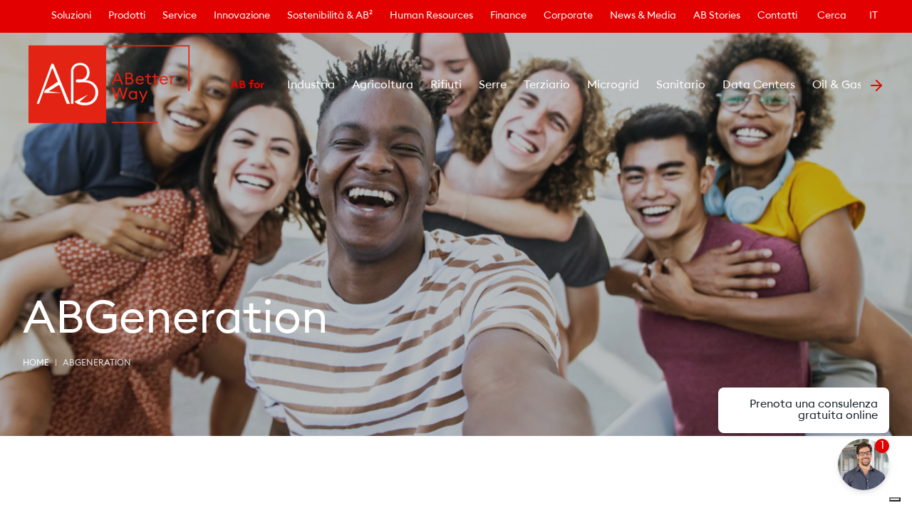

--- FILE ---
content_type: text/html; charset=UTF-8
request_url: https://www.gruppoab.com/it/abgeneration/
body_size: 38538
content:
<!DOCTYPE html><html lang="it"><head><meta charSet="utf-8"/><meta http-equiv="x-ua-compatible" content="ie=edge"/><meta name="viewport" content="width=device-width, initial-scale=1, shrink-to-fit=no"/><style data-href="/styles.64c6f750dab2657ff712.css" id="gatsby-global-css">a:lang(he),h1:lang(he),h2:lang(he),h3:lang(he),h4:lang(he),h5:lang(he),h6:lang(he),p:lang(he){direction:rtl}a:lang(he){text-align:right;display:block}@font-face{font-family:Euclid Square;src:url(/static/EuclidSquare-Bold-227166130a2ac1b654c7d51a4502a337.eot);src:url(/static/EuclidSquare-Bold-227166130a2ac1b654c7d51a4502a337.eot?#iefix) format("embedded-opentype"),url(/static/EuclidSquare-Bold-9386366d1facf7f901e6151b5f0293fa.woff2) format("woff2"),url(/static/EuclidSquare-Bold-fc0ef6e81fba8a0f6d6ba1030e3004c5.woff) format("woff"),url(/static/EuclidSquare-Bold-f8aac54ddb9dca38deab64eadae063b9.ttf) format("truetype");font-weight:700;font-style:normal}@font-face{font-family:Euclid Square;src:url(/static/EuclidSquare-Regular-417d108aaabc7951cc2353ef86f8336b.eot);src:url(/static/EuclidSquare-Regular-417d108aaabc7951cc2353ef86f8336b.eot?#iefix) format("embedded-opentype"),url(/static/EuclidSquare-Regular-20b0311670f181b603af780101bfc407.woff2) format("woff2"),url(/static/EuclidSquare-Regular-45bc58ba9fd728b7c35c93cb1a62852a.woff) format("woff"),url(/static/EuclidSquare-Regular-c1e9413774c726ba3f36a88014455c7e.ttf) format("truetype");font-weight:400;font-style:normal}@font-face{font-family:Euclid Square;src:url(/static/EuclidSquare-SemiBold-479e1ade50a455dee8117f9a42cd88ec.eot);src:url(/static/EuclidSquare-SemiBold-479e1ade50a455dee8117f9a42cd88ec.eot?#iefix) format("embedded-opentype"),url(/static/EuclidSquare-SemiBold-0538f292fc2e3e487b664f50743f9753.woff2) format("woff2"),url(/static/EuclidSquare-SemiBold-1f6bc7c466bc4cd3bb813ab80239fbef.woff) format("woff"),url(/static/EuclidSquare-SemiBold-6e35a48243334efd13d046a1b2ef539b.ttf) format("truetype");font-weight:600;font-style:normal}@font-face{font-family:Euclid Square;src:url(/static/EuclidSquare-LightItalic-282ac54e352f79f49e1202f46a6aa568.eot);src:url(/static/EuclidSquare-LightItalic-282ac54e352f79f49e1202f46a6aa568.eot?#iefix) format("embedded-opentype"),url(/static/EuclidSquare-LightItalic-2a7ae04bfb0d0270cb3d029dec5d6846.woff2) format("woff2"),url(/static/EuclidSquare-LightItalic-7ccf2413a929d00a163bb300fc605360.woff) format("woff"),url(/static/EuclidSquare-LightItalic-766b4c4ca92a061d4b0c8e2e63afc73d.ttf) format("truetype");font-weight:300;font-style:italic}@font-face{font-family:Euclid Square;src:url(/static/EuclidSquare-MediumItalic-85ad2c2cc422d2c5c6e496f6690cf67e.eot);src:url(/static/EuclidSquare-MediumItalic-85ad2c2cc422d2c5c6e496f6690cf67e.eot?#iefix) format("embedded-opentype"),url(/static/EuclidSquare-MediumItalic-852d8d9edf0f55399b97586606b1c1f6.woff2) format("woff2"),url(/static/EuclidSquare-MediumItalic-47c8c768af5c3711c6d901840b9627bc.woff) format("woff"),url(/static/EuclidSquare-MediumItalic-f10c9bf013f08a4b65e167d6f41caf94.ttf) format("truetype");font-weight:500;font-style:italic}@font-face{font-family:Euclid Square;src:url(/static/EuclidSquare-Medium-be7f5486db564b81a5e2b818ac8eedb7.eot);src:url(/static/EuclidSquare-Medium-be7f5486db564b81a5e2b818ac8eedb7.eot?#iefix) format("embedded-opentype"),url(/static/EuclidSquare-Medium-dc21dc90d62f714d5fd0a9d509a3cf43.woff2) format("woff2"),url(/static/EuclidSquare-Medium-f15f3abde1ae349cac8c7a38586f4cf8.woff) format("woff"),url(/static/EuclidSquare-Medium-3a9cfba6e4dae86c206f4fdb36bd71ff.ttf) format("truetype");font-weight:500;font-style:normal}@font-face{font-family:Euclid Square;src:url(/static/EuclidSquare-Italic-ab98286d903ff7371ba4a2c9873bc4de.eot);src:url(/static/EuclidSquare-Italic-ab98286d903ff7371ba4a2c9873bc4de.eot?#iefix) format("embedded-opentype"),url(/static/EuclidSquare-Italic-be0fb66429bca60fa6a531851b705416.woff2) format("woff2"),url(/static/EuclidSquare-Italic-2537e6315cfd8ca0640876acb188c90f.woff) format("woff"),url(/static/EuclidSquare-Italic-cc8fb9fc728b9f73ddd7333310cd9ce8.ttf) format("truetype");font-weight:400;font-style:italic}@font-face{font-family:Euclid Square;src:url(/static/EuclidSquare-Light-5caac11e4a74d18d19d566aa6763aeea.eot);src:url(/static/EuclidSquare-Light-5caac11e4a74d18d19d566aa6763aeea.eot?#iefix) format("embedded-opentype"),url(/static/EuclidSquare-Light-e466b1281af83f1a48d9f70a590aa480.woff2) format("woff2"),url(/static/EuclidSquare-Light-58a3c23f2d1a9f96530b5eb2f09fa790.woff) format("woff"),url(/static/EuclidSquare-Light-6e6c3354e88f2e945119d6c71c79321d.ttf) format("truetype");font-weight:300;font-style:normal}@font-face{font-family:Euclid Square;src:url(/static/EuclidSquare-SemiBoldItalic-c82a3b0f36c01a252859221bd6b8cabf.eot);src:url(/static/EuclidSquare-SemiBoldItalic-c82a3b0f36c01a252859221bd6b8cabf.eot?#iefix) format("embedded-opentype"),url(/static/EuclidSquare-SemiBoldItalic-6903bc19f1e7789a5ae31219d114867f.woff2) format("woff2"),url(/static/EuclidSquare-SemiBoldItalic-e155ccbdfee31612359c6de474552950.woff) format("woff"),url(/static/EuclidSquare-SemiBoldItalic-a996fbdf1965fa0322e13828451b5a72.ttf) format("truetype");font-weight:600;font-style:italic}@font-face{font-family:Euclid Square;src:url(/static/EuclidSquare-BoldItalic-4576351294efac51dd5170eb76275f6f.eot);src:url(/static/EuclidSquare-BoldItalic-4576351294efac51dd5170eb76275f6f.eot?#iefix) format("embedded-opentype"),url(/static/EuclidSquare-BoldItalic-c8165635c882faaa51d1b9dec4994fb2.woff2) format("woff2"),url(/static/EuclidSquare-BoldItalic-66fbc421b67038220b25caa5ae6e3d2e.woff) format("woff"),url(/static/EuclidSquare-BoldItalic-72e841ef1a41e6df8c074f51aefdb807.ttf) format("truetype");font-weight:700;font-style:italic}:root{--swiper-theme-color:#e30000!important}.swiper-button-lock{display:none!important}.leaflet-oldie .marker-cluster-large,.leaflet-oldie .marker-cluster-large div,.leaflet-oldie .marker-cluster-medium,.leaflet-oldie .marker-cluster-medium div,.leaflet-oldie .marker-cluster-small,.leaflet-oldie .marker-cluster-small div,.marker-cluster-large,.marker-cluster-large div,.marker-cluster-medium,.marker-cluster-medium div,.marker-cluster-small,.marker-cluster-small div{background-color:var(--theme-ui-colors-dark)!important;color:var(--theme-ui-colors-background)!important}.leaflet-container a{color:var(--theme-ui-colors-primary)!important}.leaflet-popup-content{font-family:Euclid Square,system-ui,-apple-system,BlinkMacSystemFont,Segoe UI,Roboto,Helvetica Neue,sans-serif!important}.leaflet-popup-content .title{box-sizing:border-box;min-width:0;font-size:20px;font-weight:400;line-height:1.125;color:var(--theme-ui-colors-dark);margin:0}.leaflet-popup-content-wrapper{border-radius:0!important}.leaflet-popup-content{margin:22px!important}@font-face{font-family:swiper-icons;src:url("data:application/font-woff;charset=utf-8;base64, [base64]//wADZ2x5ZgAAAywAAADMAAAD2MHtryVoZWFkAAABbAAAADAAAAA2E2+eoWhoZWEAAAGcAAAAHwAAACQC9gDzaG10eAAAAigAAAAZAAAArgJkABFsb2NhAAAC0AAAAFoAAABaFQAUGG1heHAAAAG8AAAAHwAAACAAcABAbmFtZQAAA/gAAAE5AAACXvFdBwlwb3N0AAAFNAAAAGIAAACE5s74hXjaY2BkYGAAYpf5Hu/j+W2+MnAzMYDAzaX6QjD6/4//Bxj5GA8AuRwMYGkAPywL13jaY2BkYGA88P8Agx4j+/8fQDYfA1AEBWgDAIB2BOoAeNpjYGRgYNBh4GdgYgABEMnIABJzYNADCQAACWgAsQB42mNgYfzCOIGBlYGB0YcxjYGBwR1Kf2WQZGhhYGBiYGVmgAFGBiQQkOaawtDAoMBQxXjg/wEGPcYDDA4wNUA2CCgwsAAAO4EL6gAAeNpj2M0gyAACqxgGNWBkZ2D4/wMA+xkDdgAAAHjaY2BgYGaAYBkGRgYQiAHyGMF8FgYHIM3DwMHABGQrMOgyWDLEM1T9/w8UBfEMgLzE////P/5//f/V/xv+r4eaAAeMbAxwIUYmIMHEgKYAYjUcsDAwsLKxc3BycfPw8jEQA/[base64]/uznmfPFBNODM2K7MTQ45YEAZqGP81AmGGcF3iPqOop0r1SPTaTbVkfUe4HXj97wYE+yNwWYxwWu4v1ugWHgo3S1XdZEVqWM7ET0cfnLGxWfkgR42o2PvWrDMBSFj/IHLaF0zKjRgdiVMwScNRAoWUoH78Y2icB/yIY09An6AH2Bdu/UB+yxopYshQiEvnvu0dURgDt8QeC8PDw7Fpji3fEA4z/PEJ6YOB5hKh4dj3EvXhxPqH/SKUY3rJ7srZ4FZnh1PMAtPhwP6fl2PMJMPDgeQ4rY8YT6Gzao0eAEA409DuggmTnFnOcSCiEiLMgxCiTI6Cq5DZUd3Qmp10vO0LaLTd2cjN4fOumlc7lUYbSQcZFkutRG7g6JKZKy0RmdLY680CDnEJ+UMkpFFe1RN7nxdVpXrC4aTtnaurOnYercZg2YVmLN/d/gczfEimrE/fs/bOuq29Zmn8tloORaXgZgGa78yO9/cnXm2BpaGvq25Dv9S4E9+5SIc9PqupJKhYFSSl47+Qcr1mYNAAAAeNptw0cKwkAAAMDZJA8Q7OUJvkLsPfZ6zFVERPy8qHh2YER+3i/BP83vIBLLySsoKimrqKqpa2hp6+jq6RsYGhmbmJqZSy0sraxtbO3sHRydnEMU4uR6yx7JJXveP7WrDycAAAAAAAH//wACeNpjYGRgYOABYhkgZgJCZgZNBkYGLQZtIJsFLMYAAAw3ALgAeNolizEKgDAQBCchRbC2sFER0YD6qVQiBCv/H9ezGI6Z5XBAw8CBK/m5iQQVauVbXLnOrMZv2oLdKFa8Pjuru2hJzGabmOSLzNMzvutpB3N42mNgZGBg4GKQYzBhYMxJLMlj4GBgAYow/P/PAJJhLM6sSoWKfWCAAwDAjgbRAAB42mNgYGBkAIIbCZo5IPrmUn0hGA0AO8EFTQAA") format("woff");font-weight:400;font-style:normal}:root{--swiper-theme-color:#007aff}.swiper-container{margin-left:auto;margin-right:auto;position:relative;overflow:hidden;list-style:none;padding:0;z-index:1}.swiper-container-vertical>.swiper-wrapper{flex-direction:column}.swiper-wrapper{position:relative;width:100%;height:100%;z-index:1;display:flex;transition-property:transform;box-sizing:content-box}.swiper-container-android .swiper-slide,.swiper-wrapper{transform:translateZ(0)}.swiper-container-multirow>.swiper-wrapper{flex-wrap:wrap}.swiper-container-multirow-column>.swiper-wrapper{flex-wrap:wrap;flex-direction:column}.swiper-container-free-mode>.swiper-wrapper{transition-timing-function:ease-out;margin:0 auto}.swiper-container-pointer-events{touch-action:pan-y}.swiper-container-pointer-events.swiper-container-vertical{touch-action:pan-x}.swiper-slide{flex-shrink:0;width:100%;height:100%;position:relative;transition-property:transform}.swiper-slide-invisible-blank{visibility:hidden}.swiper-container-autoheight,.swiper-container-autoheight .swiper-slide{height:auto}.swiper-container-autoheight .swiper-wrapper{align-items:flex-start;transition-property:transform,height}.swiper-container-3d{perspective:1200px}.swiper-container-3d .swiper-cube-shadow,.swiper-container-3d .swiper-slide,.swiper-container-3d .swiper-slide-shadow-bottom,.swiper-container-3d .swiper-slide-shadow-left,.swiper-container-3d .swiper-slide-shadow-right,.swiper-container-3d .swiper-slide-shadow-top,.swiper-container-3d .swiper-wrapper{transform-style:preserve-3d}.swiper-container-3d .swiper-slide-shadow-bottom,.swiper-container-3d .swiper-slide-shadow-left,.swiper-container-3d .swiper-slide-shadow-right,.swiper-container-3d .swiper-slide-shadow-top{position:absolute;left:0;top:0;width:100%;height:100%;pointer-events:none;z-index:10}.swiper-container-3d .swiper-slide-shadow-left{background-image:linear-gradient(270deg,rgba(0,0,0,.5),transparent)}.swiper-container-3d .swiper-slide-shadow-right{background-image:linear-gradient(90deg,rgba(0,0,0,.5),transparent)}.swiper-container-3d .swiper-slide-shadow-top{background-image:linear-gradient(0deg,rgba(0,0,0,.5),transparent)}.swiper-container-3d .swiper-slide-shadow-bottom{background-image:linear-gradient(180deg,rgba(0,0,0,.5),transparent)}.swiper-container-css-mode>.swiper-wrapper{overflow:auto;scrollbar-width:none;-ms-overflow-style:none}.swiper-container-css-mode>.swiper-wrapper::-webkit-scrollbar{display:none}.swiper-container-css-mode>.swiper-wrapper>.swiper-slide{scroll-snap-align:start start}.swiper-container-horizontal.swiper-container-css-mode>.swiper-wrapper{-ms-scroll-snap-type:x mandatory;scroll-snap-type:x mandatory}.swiper-container-vertical.swiper-container-css-mode>.swiper-wrapper{-ms-scroll-snap-type:y mandatory;scroll-snap-type:y mandatory}:root{--swiper-navigation-size:44px}.swiper-button-next,.swiper-button-prev{position:absolute;top:50%;width:calc(var(--swiper-navigation-size)/44*27);height:var(--swiper-navigation-size);margin-top:calc(0px - var(--swiper-navigation-size)/2);z-index:10;cursor:pointer;display:flex;align-items:center;justify-content:center;color:var(--swiper-navigation-color,var(--swiper-theme-color))}.swiper-button-next.swiper-button-disabled,.swiper-button-prev.swiper-button-disabled{opacity:.35;cursor:auto;pointer-events:none}.swiper-button-next:after,.swiper-button-prev:after{font-family:swiper-icons;font-size:var(--swiper-navigation-size);text-transform:none!important;letter-spacing:0;text-transform:none;font-variant:normal;line-height:1}.swiper-button-prev,.swiper-container-rtl .swiper-button-next{left:10px;right:auto}.swiper-button-prev:after,.swiper-container-rtl .swiper-button-next:after{content:"prev"}.swiper-button-next,.swiper-container-rtl .swiper-button-prev{right:10px;left:auto}.swiper-button-next:after,.swiper-container-rtl .swiper-button-prev:after{content:"next"}.swiper-button-next.swiper-button-white,.swiper-button-prev.swiper-button-white{--swiper-navigation-color:#fff}.swiper-button-next.swiper-button-black,.swiper-button-prev.swiper-button-black{--swiper-navigation-color:#000}.swiper-button-lock{display:none}.swiper-pagination{position:absolute;text-align:center;transition:opacity .3s;transform:translateZ(0);z-index:10}.swiper-pagination.swiper-pagination-hidden{opacity:0}.swiper-container-horizontal>.swiper-pagination-bullets,.swiper-pagination-custom,.swiper-pagination-fraction{bottom:10px;left:0;width:100%}.swiper-pagination-bullets-dynamic{overflow:hidden;font-size:0}.swiper-pagination-bullets-dynamic .swiper-pagination-bullet{transform:scale(.33);position:relative}.swiper-pagination-bullets-dynamic .swiper-pagination-bullet-active,.swiper-pagination-bullets-dynamic .swiper-pagination-bullet-active-main{transform:scale(1)}.swiper-pagination-bullets-dynamic .swiper-pagination-bullet-active-prev{transform:scale(.66)}.swiper-pagination-bullets-dynamic .swiper-pagination-bullet-active-prev-prev{transform:scale(.33)}.swiper-pagination-bullets-dynamic .swiper-pagination-bullet-active-next{transform:scale(.66)}.swiper-pagination-bullets-dynamic .swiper-pagination-bullet-active-next-next{transform:scale(.33)}.swiper-pagination-bullet{width:8px;height:8px;display:inline-block;border-radius:50%;background:#000;opacity:.2}button.swiper-pagination-bullet{border:none;margin:0;padding:0;box-shadow:none;appearance:none}.swiper-pagination-clickable .swiper-pagination-bullet{cursor:pointer}.swiper-pagination-bullet-active{opacity:1;background:var(--swiper-pagination-color,var(--swiper-theme-color))}.swiper-container-vertical>.swiper-pagination-bullets{right:10px;top:50%;transform:translate3d(0,-50%,0)}.swiper-container-vertical>.swiper-pagination-bullets .swiper-pagination-bullet{margin:6px 0;display:block}.swiper-container-vertical>.swiper-pagination-bullets.swiper-pagination-bullets-dynamic{top:50%;transform:translateY(-50%);width:8px}.swiper-container-vertical>.swiper-pagination-bullets.swiper-pagination-bullets-dynamic .swiper-pagination-bullet{display:inline-block;transition:transform .2s,top .2s}.swiper-container-horizontal>.swiper-pagination-bullets .swiper-pagination-bullet{margin:0 4px}.swiper-container-horizontal>.swiper-pagination-bullets.swiper-pagination-bullets-dynamic{left:50%;transform:translateX(-50%);white-space:nowrap}.swiper-container-horizontal>.swiper-pagination-bullets.swiper-pagination-bullets-dynamic .swiper-pagination-bullet{transition:transform .2s,left .2s}.swiper-container-horizontal.swiper-container-rtl>.swiper-pagination-bullets-dynamic .swiper-pagination-bullet{transition:transform .2s,right .2s}.swiper-pagination-progressbar{background:rgba(0,0,0,.25);position:absolute}.swiper-pagination-progressbar .swiper-pagination-progressbar-fill{background:var(--swiper-pagination-color,var(--swiper-theme-color));position:absolute;left:0;top:0;width:100%;height:100%;transform:scale(0);transform-origin:left top}.swiper-container-rtl .swiper-pagination-progressbar .swiper-pagination-progressbar-fill{transform-origin:right top}.swiper-container-horizontal>.swiper-pagination-progressbar,.swiper-container-vertical>.swiper-pagination-progressbar.swiper-pagination-progressbar-opposite{width:100%;height:4px;left:0;top:0}.swiper-container-horizontal>.swiper-pagination-progressbar.swiper-pagination-progressbar-opposite,.swiper-container-vertical>.swiper-pagination-progressbar{width:4px;height:100%;left:0;top:0}.swiper-pagination-white{--swiper-pagination-color:#fff}.swiper-pagination-black{--swiper-pagination-color:#000}.swiper-pagination-lock{display:none}.swiper-scrollbar{border-radius:10px;position:relative;-ms-touch-action:none;background:rgba(0,0,0,.1)}.swiper-container-horizontal>.swiper-scrollbar{position:absolute;left:1%;bottom:3px;z-index:50;height:5px;width:98%}.swiper-container-vertical>.swiper-scrollbar{position:absolute;right:3px;top:1%;z-index:50;width:5px;height:98%}.swiper-scrollbar-drag{height:100%;width:100%;position:relative;background:rgba(0,0,0,.5);border-radius:10px;left:0;top:0}.swiper-scrollbar-cursor-drag{cursor:move}.swiper-scrollbar-lock{display:none}.swiper-zoom-container{width:100%;height:100%;display:flex;justify-content:center;align-items:center;text-align:center}.swiper-zoom-container>canvas,.swiper-zoom-container>img,.swiper-zoom-container>svg{max-width:100%;max-height:100%;object-fit:contain}.swiper-slide-zoomed{cursor:move}.swiper-lazy-preloader{width:42px;height:42px;position:absolute;left:50%;top:50%;margin-left:-21px;margin-top:-21px;z-index:10;transform-origin:50%;animation:swiper-preloader-spin 1s linear infinite;box-sizing:border-box;border-radius:50%;border:4px solid var(--swiper-preloader-color,var(--swiper-theme-color));border-top:4px solid transparent}.swiper-lazy-preloader-white{--swiper-preloader-color:#fff}.swiper-lazy-preloader-black{--swiper-preloader-color:#000}@keyframes swiper-preloader-spin{to{transform:rotate(1turn)}}.swiper-container .swiper-notification{position:absolute;left:0;top:0;pointer-events:none;opacity:0;z-index:-1000}.swiper-container-fade.swiper-container-free-mode .swiper-slide{transition-timing-function:ease-out}.swiper-container-fade .swiper-slide{pointer-events:none;transition-property:opacity}.swiper-container-fade .swiper-slide .swiper-slide{pointer-events:none}.swiper-container-fade .swiper-slide-active,.swiper-container-fade .swiper-slide-active .swiper-slide-active{pointer-events:auto}.swiper-container-cube{overflow:visible}.swiper-container-cube .swiper-slide{pointer-events:none;backface-visibility:hidden;z-index:1;visibility:hidden;transform-origin:0 0;width:100%;height:100%}.swiper-container-cube .swiper-slide .swiper-slide{pointer-events:none}.swiper-container-cube.swiper-container-rtl .swiper-slide{transform-origin:100% 0}.swiper-container-cube .swiper-slide-active,.swiper-container-cube .swiper-slide-active .swiper-slide-active{pointer-events:auto}.swiper-container-cube .swiper-slide-active,.swiper-container-cube .swiper-slide-next,.swiper-container-cube .swiper-slide-next+.swiper-slide,.swiper-container-cube .swiper-slide-prev{pointer-events:auto;visibility:visible}.swiper-container-cube .swiper-slide-shadow-bottom,.swiper-container-cube .swiper-slide-shadow-left,.swiper-container-cube .swiper-slide-shadow-right,.swiper-container-cube .swiper-slide-shadow-top{z-index:0;backface-visibility:hidden}.swiper-container-cube .swiper-cube-shadow{position:absolute;left:0;bottom:0;width:100%;height:100%;opacity:.6;z-index:0}.swiper-container-cube .swiper-cube-shadow:before{content:"";background:#000;position:absolute;left:0;top:0;bottom:0;right:0;filter:blur(50px)}.swiper-container-flip{overflow:visible}.swiper-container-flip .swiper-slide{pointer-events:none;backface-visibility:hidden;z-index:1}.swiper-container-flip .swiper-slide .swiper-slide{pointer-events:none}.swiper-container-flip .swiper-slide-active,.swiper-container-flip .swiper-slide-active .swiper-slide-active{pointer-events:auto}.swiper-container-flip .swiper-slide-shadow-bottom,.swiper-container-flip .swiper-slide-shadow-left,.swiper-container-flip .swiper-slide-shadow-right,.swiper-container-flip .swiper-slide-shadow-top{z-index:0;backface-visibility:hidden}.leaflet-image-layer,.leaflet-layer,.leaflet-marker-icon,.leaflet-marker-shadow,.leaflet-pane,.leaflet-pane>canvas,.leaflet-pane>svg,.leaflet-tile,.leaflet-tile-container,.leaflet-zoom-box{position:absolute;left:0;top:0}.leaflet-container{overflow:hidden}.leaflet-marker-icon,.leaflet-marker-shadow,.leaflet-tile{-webkit-user-select:none;-ms-user-select:none;user-select:none;-webkit-user-drag:none}.leaflet-tile::selection{background:transparent}.leaflet-safari .leaflet-tile{image-rendering:-webkit-optimize-contrast}.leaflet-safari .leaflet-tile-container{width:1600px;height:1600px;-webkit-transform-origin:0 0}.leaflet-marker-icon,.leaflet-marker-shadow{display:block}.leaflet-container .leaflet-marker-pane img,.leaflet-container .leaflet-overlay-pane svg,.leaflet-container .leaflet-shadow-pane img,.leaflet-container .leaflet-tile,.leaflet-container .leaflet-tile-pane img,.leaflet-container img.leaflet-image-layer{max-width:none!important;max-height:none!important}.leaflet-container.leaflet-touch-zoom{touch-action:pan-x pan-y}.leaflet-container.leaflet-touch-drag{touch-action:none;touch-action:pinch-zoom}.leaflet-container.leaflet-touch-drag.leaflet-touch-zoom{touch-action:none}.leaflet-container{-webkit-tap-highlight-color:transparent}.leaflet-container a{-webkit-tap-highlight-color:rgba(51,181,229,.4)}.leaflet-tile{filter:inherit;visibility:hidden}.leaflet-tile-loaded{visibility:inherit}.leaflet-zoom-box{width:0;height:0;box-sizing:border-box;z-index:800}.leaflet-overlay-pane svg{-moz-user-select:none}.leaflet-pane{z-index:400}.leaflet-tile-pane{z-index:200}.leaflet-overlay-pane{z-index:400}.leaflet-shadow-pane{z-index:500}.leaflet-marker-pane{z-index:600}.leaflet-tooltip-pane{z-index:650}.leaflet-popup-pane{z-index:700}.leaflet-map-pane canvas{z-index:100}.leaflet-map-pane svg{z-index:200}.leaflet-vml-shape{width:1px;height:1px}.lvml{behavior:url(#default#VML);display:inline-block;position:absolute}.leaflet-control{position:relative;z-index:800;pointer-events:visiblePainted;pointer-events:auto}.leaflet-bottom,.leaflet-top{position:absolute;z-index:1000;pointer-events:none}.leaflet-top{top:0}.leaflet-right{right:0}.leaflet-bottom{bottom:0}.leaflet-left{left:0}.leaflet-control{float:left;clear:both}.leaflet-right .leaflet-control{float:right}.leaflet-top .leaflet-control{margin-top:10px}.leaflet-bottom .leaflet-control{margin-bottom:10px}.leaflet-left .leaflet-control{margin-left:10px}.leaflet-right .leaflet-control{margin-right:10px}.leaflet-fade-anim .leaflet-tile{will-change:opacity}.leaflet-fade-anim .leaflet-popup{opacity:0;transition:opacity .2s linear}.leaflet-fade-anim .leaflet-map-pane .leaflet-popup{opacity:1}.leaflet-zoom-animated{transform-origin:0 0}.leaflet-zoom-anim .leaflet-zoom-animated{will-change:transform;transition:transform .25s cubic-bezier(0,0,.25,1)}.leaflet-pan-anim .leaflet-tile,.leaflet-zoom-anim .leaflet-tile{transition:none}.leaflet-zoom-anim .leaflet-zoom-hide{visibility:hidden}.leaflet-interactive{cursor:pointer}.leaflet-grab{cursor:grab}.leaflet-crosshair,.leaflet-crosshair .leaflet-interactive{cursor:crosshair}.leaflet-control,.leaflet-popup-pane{cursor:auto}.leaflet-dragging .leaflet-grab,.leaflet-dragging .leaflet-grab .leaflet-interactive,.leaflet-dragging .leaflet-marker-draggable{cursor:move;cursor:grabbing}.leaflet-image-layer,.leaflet-marker-icon,.leaflet-marker-shadow,.leaflet-pane>svg path,.leaflet-tile-container{pointer-events:none}.leaflet-image-layer.leaflet-interactive,.leaflet-marker-icon.leaflet-interactive,.leaflet-pane>svg path.leaflet-interactive,svg.leaflet-image-layer.leaflet-interactive path{pointer-events:visiblePainted;pointer-events:auto}.leaflet-container{background:#ddd;outline:0}.leaflet-container a{color:#0078a8}.leaflet-container a.leaflet-active{outline:2px solid orange}.leaflet-zoom-box{border:2px dotted #38f;background:hsla(0,0%,100%,.5)}.leaflet-container{font:12px/1.5 Helvetica Neue,Arial,Helvetica,sans-serif}.leaflet-bar{box-shadow:0 1px 5px rgba(0,0,0,.65);border-radius:4px}.leaflet-bar a,.leaflet-bar a:hover{background-color:#fff;border-bottom:1px solid #ccc;width:26px;height:26px;line-height:26px;display:block;text-align:center;text-decoration:none;color:#000}.leaflet-bar a,.leaflet-control-layers-toggle{background-position:50% 50%;background-repeat:no-repeat;display:block}.leaflet-bar a:hover{background-color:#f4f4f4}.leaflet-bar a:first-child{border-top-left-radius:4px;border-top-right-radius:4px}.leaflet-bar a:last-child{border-bottom-left-radius:4px;border-bottom-right-radius:4px;border-bottom:none}.leaflet-bar a.leaflet-disabled{cursor:default;background-color:#f4f4f4;color:#bbb}.leaflet-touch .leaflet-bar a{width:30px;height:30px;line-height:30px}.leaflet-touch .leaflet-bar a:first-child{border-top-left-radius:2px;border-top-right-radius:2px}.leaflet-touch .leaflet-bar a:last-child{border-bottom-left-radius:2px;border-bottom-right-radius:2px}.leaflet-control-zoom-in,.leaflet-control-zoom-out{font:700 18px Lucida Console,Monaco,monospace;text-indent:1px}.leaflet-touch .leaflet-control-zoom-in,.leaflet-touch .leaflet-control-zoom-out{font-size:22px}.leaflet-control-layers{box-shadow:0 1px 5px rgba(0,0,0,.4);background:#fff;border-radius:5px}.leaflet-control-layers-toggle{background-image:url([data-uri]);width:36px;height:36px}.leaflet-retina .leaflet-control-layers-toggle{background-image:url([data-uri]);background-size:26px 26px}.leaflet-touch .leaflet-control-layers-toggle{width:44px;height:44px}.leaflet-control-layers-expanded .leaflet-control-layers-toggle,.leaflet-control-layers .leaflet-control-layers-list{display:none}.leaflet-control-layers-expanded .leaflet-control-layers-list{display:block;position:relative}.leaflet-control-layers-expanded{padding:6px 10px 6px 6px;color:#333;background:#fff}.leaflet-control-layers-scrollbar{overflow-y:scroll;overflow-x:hidden;padding-right:5px}.leaflet-control-layers-selector{margin-top:2px;position:relative;top:1px}.leaflet-control-layers label{display:block}.leaflet-control-layers-separator{height:0;border-top:1px solid #ddd;margin:5px -10px 5px -6px}.leaflet-default-icon-path{background-image:url([data-uri])}.leaflet-container .leaflet-control-attribution{background:#fff;background:hsla(0,0%,100%,.7);margin:0}.leaflet-control-attribution,.leaflet-control-scale-line{padding:0 5px;color:#333}.leaflet-control-attribution a{text-decoration:none}.leaflet-control-attribution a:hover{text-decoration:underline}.leaflet-container .leaflet-control-attribution,.leaflet-container .leaflet-control-scale{font-size:11px}.leaflet-left .leaflet-control-scale{margin-left:5px}.leaflet-bottom .leaflet-control-scale{margin-bottom:5px}.leaflet-control-scale-line{border:2px solid #777;border-top:none;line-height:1.1;padding:2px 5px 1px;font-size:11px;white-space:nowrap;overflow:hidden;box-sizing:border-box;background:#fff;background:hsla(0,0%,100%,.5)}.leaflet-control-scale-line:not(:first-child){border-top:2px solid #777;border-bottom:none;margin-top:-2px}.leaflet-control-scale-line:not(:first-child):not(:last-child){border-bottom:2px solid #777}.leaflet-touch .leaflet-bar,.leaflet-touch .leaflet-control-attribution,.leaflet-touch .leaflet-control-layers{box-shadow:none}.leaflet-touch .leaflet-bar,.leaflet-touch .leaflet-control-layers{border:2px solid rgba(0,0,0,.2);background-clip:padding-box}.leaflet-popup{position:absolute;text-align:center;margin-bottom:20px}.leaflet-popup-content-wrapper{padding:1px;text-align:left;border-radius:12px}.leaflet-popup-content{margin:13px 19px;line-height:1.4}.leaflet-popup-content p{margin:18px 0}.leaflet-popup-tip-container{width:40px;height:20px;position:absolute;left:50%;margin-left:-20px;overflow:hidden;pointer-events:none}.leaflet-popup-tip{width:17px;height:17px;padding:1px;margin:-10px auto 0;transform:rotate(45deg)}.leaflet-popup-content-wrapper,.leaflet-popup-tip{background:#fff;color:#333;box-shadow:0 3px 14px rgba(0,0,0,.4)}.leaflet-container a.leaflet-popup-close-button{position:absolute;top:0;right:0;padding:4px 4px 0 0;border:none;text-align:center;width:18px;height:14px;font:16px/14px Tahoma,Verdana,sans-serif;color:#c3c3c3;text-decoration:none;font-weight:700;background:transparent}.leaflet-container a.leaflet-popup-close-button:hover{color:#999}.leaflet-popup-scrolled{overflow:auto;border-bottom:1px solid #ddd;border-top:1px solid #ddd}.leaflet-oldie .leaflet-popup-content-wrapper{-ms-zoom:1}.leaflet-oldie .leaflet-popup-tip{width:24px;margin:0 auto;-ms-filter:"progid:DXImageTransform.Microsoft.Matrix(M11=0.70710678, M12=0.70710678, M21=-0.70710678, M22=0.70710678)";filter:progid:DXImageTransform.Microsoft.Matrix(M11=0.70710678,M12=0.70710678,M21=-0.70710678,M22=0.70710678)}.leaflet-oldie .leaflet-popup-tip-container{margin-top:-1px}.leaflet-oldie .leaflet-control-layers,.leaflet-oldie .leaflet-control-zoom,.leaflet-oldie .leaflet-popup-content-wrapper,.leaflet-oldie .leaflet-popup-tip{border:1px solid #999}.leaflet-div-icon{background:#fff;border:1px solid #666}.leaflet-tooltip{position:absolute;padding:6px;background-color:#fff;border:1px solid #fff;border-radius:3px;color:#222;white-space:nowrap;-webkit-user-select:none;-ms-user-select:none;user-select:none;pointer-events:none;box-shadow:0 1px 3px rgba(0,0,0,.4)}.leaflet-tooltip.leaflet-clickable{cursor:pointer;pointer-events:auto}.leaflet-tooltip-bottom:before,.leaflet-tooltip-left:before,.leaflet-tooltip-right:before,.leaflet-tooltip-top:before{position:absolute;pointer-events:none;border:6px solid transparent;background:transparent;content:""}.leaflet-tooltip-bottom{margin-top:6px}.leaflet-tooltip-top{margin-top:-6px}.leaflet-tooltip-bottom:before,.leaflet-tooltip-top:before{left:50%;margin-left:-6px}.leaflet-tooltip-top:before{bottom:0;margin-bottom:-12px;border-top-color:#fff}.leaflet-tooltip-bottom:before{top:0;margin-top:-12px;margin-left:-6px;border-bottom-color:#fff}.leaflet-tooltip-left{margin-left:-6px}.leaflet-tooltip-right{margin-left:6px}.leaflet-tooltip-left:before,.leaflet-tooltip-right:before{top:50%;margin-top:-6px}.leaflet-tooltip-left:before{right:0;margin-right:-12px;border-left-color:#fff}.leaflet-tooltip-right:before{left:0;margin-left:-12px;border-right-color:#fff}.marker-cluster-small{background-color:rgba(181,226,140,.6)}.marker-cluster-small div{background-color:rgba(110,204,57,.6)}.marker-cluster-medium{background-color:rgba(241,211,87,.6)}.marker-cluster-medium div{background-color:rgba(240,194,12,.6)}.marker-cluster-large{background-color:rgba(253,156,115,.6)}.marker-cluster-large div{background-color:rgba(241,128,23,.6)}.leaflet-oldie .marker-cluster-small{background-color:#b5e28c}.leaflet-oldie .marker-cluster-small div{background-color:#6ecc39}.leaflet-oldie .marker-cluster-medium{background-color:#f1d357}.leaflet-oldie .marker-cluster-medium div{background-color:#f0c20c}.leaflet-oldie .marker-cluster-large{background-color:#fd9c73}.leaflet-oldie .marker-cluster-large div{background-color:#f18017}.marker-cluster{background-clip:padding-box;border-radius:20px}.marker-cluster div{width:30px;height:30px;margin-left:5px;margin-top:5px;text-align:center;border-radius:15px;font:12px Helvetica Neue,Arial,Helvetica,sans-serif}.marker-cluster span{line-height:30px}.leaflet-cluster-anim .leaflet-marker-icon,.leaflet-cluster-anim .leaflet-marker-shadow{transition:transform .3s ease-out,opacity .3s ease-in}.leaflet-cluster-spider-leg{transition:stroke-dashoffset .3s ease-out,stroke-opacity .3s ease-in}</style><meta name="generator" content="Gatsby 3.3.1"/><title data-react-helmet="true">ABGeneration | Gruppo AB</title><link data-react-helmet="true" rel="alternate" hreflang="it" href="https://www.gruppoab.com/it/abgeneration/"/><link data-react-helmet="true" rel="canonical" href="https://www.gruppoab.com/it/abgeneration/"/><meta data-react-helmet="true" property="og:url" content="https://www.gruppoab.com/it/abgeneration/"/><meta data-react-helmet="true" property="og:title" content="ABGeneration"/><meta data-react-helmet="true" name="twitter:title" content="ABGeneration"/><meta data-react-helmet="true" name="description" content="Siamo alla continua ricerca di talenti che possano entrare a far parte della nostra realtà"/><meta data-react-helmet="true" property="og:description" content="Siamo alla continua ricerca di talenti che possano entrare a far parte della nostra realtà"/><meta data-react-helmet="true" name="twitter:description" content="Siamo alla continua ricerca di talenti che possano entrare a far parte della nostra realtà"/><meta data-react-helmet="true" name="twitter:card" content="summary"/><meta data-react-helmet="true" property="article:modified_time" content="2023-05-08T10:32:51Z"/><meta data-react-helmet="true" property="article:published_time" content="2023-01-09T10:59:51Z"/><meta data-react-helmet="true" property="og:locale" content="it_IT"/><meta data-react-helmet="true" property="og:type" content="article"/><meta data-react-helmet="true" property="og:image" content="https://www.datocms-assets.com/48825/1689752945-people-ab-generation.jpg?w=1000&amp;fit=max&amp;fm=jpg"/><meta data-react-helmet="true" name="twitter:image" content="https://www.datocms-assets.com/48825/1689752945-people-ab-generation.jpg?w=1000&amp;fit=max&amp;fm=jpg"/><style>.gatsby-image-wrapper{position:relative;overflow:hidden}.gatsby-image-wrapper img{all:inherit;bottom:0;height:100%;left:0;margin:0;max-width:none;padding:0;position:absolute;right:0;top:0;width:100%;object-fit:cover}.gatsby-image-wrapper [data-main-image]{opacity:0;transform:translateZ(0);transition:opacity .25s linear;will-change:opacity}.gatsby-image-wrapper-constrained{display:inline-block}</style><noscript><style>.gatsby-image-wrapper noscript [data-main-image]{opacity:1!important}.gatsby-image-wrapper [data-placeholder-image]{opacity:0!important}</style></noscript><script type="module">const e="undefined"!=typeof HTMLImageElement&&"loading"in HTMLImageElement.prototype;e&&document.body.addEventListener("load",(function(e){if(void 0===e.target.dataset.mainImage)return;if(void 0===e.target.dataset.gatsbyImageSsr)return;const t=e.target;let a=null,n=t;for(;null===a&&n;)void 0!==n.parentNode.dataset.gatsbyImageWrapper&&(a=n.parentNode),n=n.parentNode;const o=a.querySelector("[data-placeholder-image]"),r=new Image;r.src=t.currentSrc,r.decode().catch((()=>{})).then((()=>{t.style.opacity=1,o&&(o.style.opacity=0,o.style.transition="opacity 500ms linear")}))}),!0);</script><link rel="icon" href="/favicon-32x32.png?v=cbf87e8231e0ccf222cb24fb1dd032bf" type="image/png"/><link rel="manifest" href="/manifest.webmanifest" crossorigin="anonymous"/><meta name="theme-color" content="#E30000"/><link rel="apple-touch-icon" sizes="48x48" href="/icons/icon-48x48.png?v=cbf87e8231e0ccf222cb24fb1dd032bf"/><link rel="apple-touch-icon" sizes="72x72" href="/icons/icon-72x72.png?v=cbf87e8231e0ccf222cb24fb1dd032bf"/><link rel="apple-touch-icon" sizes="96x96" href="/icons/icon-96x96.png?v=cbf87e8231e0ccf222cb24fb1dd032bf"/><link rel="apple-touch-icon" sizes="144x144" href="/icons/icon-144x144.png?v=cbf87e8231e0ccf222cb24fb1dd032bf"/><link rel="apple-touch-icon" sizes="192x192" href="/icons/icon-192x192.png?v=cbf87e8231e0ccf222cb24fb1dd032bf"/><link rel="apple-touch-icon" sizes="256x256" href="/icons/icon-256x256.png?v=cbf87e8231e0ccf222cb24fb1dd032bf"/><link rel="apple-touch-icon" sizes="384x384" href="/icons/icon-384x384.png?v=cbf87e8231e0ccf222cb24fb1dd032bf"/><link rel="apple-touch-icon" sizes="512x512" href="/icons/icon-512x512.png?v=cbf87e8231e0ccf222cb24fb1dd032bf"/><link rel="sitemap" type="application/xml" href="/sitemap.xml"/><script data-gatsby="web-vitals-polyfill">
              !function(){var e,t,n,i,r={passive:!0,capture:!0},a=new Date,o=function(){i=[],t=-1,e=null,f(addEventListener)},c=function(i,r){e||(e=r,t=i,n=new Date,f(removeEventListener),u())},u=function(){if(t>=0&&t<n-a){var r={entryType:"first-input",name:e.type,target:e.target,cancelable:e.cancelable,startTime:e.timeStamp,processingStart:e.timeStamp+t};i.forEach((function(e){e(r)})),i=[]}},s=function(e){if(e.cancelable){var t=(e.timeStamp>1e12?new Date:performance.now())-e.timeStamp;"pointerdown"==e.type?function(e,t){var n=function(){c(e,t),a()},i=function(){a()},a=function(){removeEventListener("pointerup",n,r),removeEventListener("pointercancel",i,r)};addEventListener("pointerup",n,r),addEventListener("pointercancel",i,r)}(t,e):c(t,e)}},f=function(e){["mousedown","keydown","touchstart","pointerdown"].forEach((function(t){return e(t,s,r)}))},p="hidden"===document.visibilityState?0:1/0;addEventListener("visibilitychange",(function e(t){"hidden"===document.visibilityState&&(p=t.timeStamp,removeEventListener("visibilitychange",e,!0))}),!0);o(),self.webVitals={firstInputPolyfill:function(e){i.push(e),u()},resetFirstInputPolyfill:o,get firstHiddenTime(){return p}}}();
            </script><script>(function(w,d,s,l,i){w[l]=w[l]||[];w[l].push({'gtm.start': new Date().getTime(),event:'gtm.js'});var f=d.getElementsByTagName(s)[0], j=d.createElement(s),dl=l!='dataLayer'?'&l='+l:'';j.async=true;j.src= 'https://www.googletagmanager.com/gtm.js?id='+i+dl+'';f.parentNode.insertBefore(j,f); })(window,document,'script','dataLayer', 'GTM-P2ZTSNK');</script><link as="script" rel="preload" href="/webpack-runtime-57a5f40bd7cec0ec7d99.js"/><link as="script" rel="preload" href="/framework-21a65118f5f04cc526d7.js"/><link as="script" rel="preload" href="/ff239f9d-a252ea8c687196665f60.js"/><link as="script" rel="preload" href="/app-fd9001f16d9ed0f893a0.js"/><link as="script" rel="preload" href="/8736991f83b1c2796dcbc59f9f1597bed625822c-f0cbfbebf528338dd8ab.js"/><link as="script" rel="preload" href="/590b8e894da7c9edeb0bb5da006e000f5096c7b6-f58c337a144c13167f69.js"/><link as="script" rel="preload" href="/f7712d7d75b18fa3b74d52950d45c45551fcf6bc-62349eb8abfec8223561.js"/><link as="script" rel="preload" href="/88686410793ce1b6db5ec72cf85d787e47f44514-f1896df7b2690c9d407b.js"/><link as="script" rel="preload" href="/08a287ab505e51770e5b6cdf5fb3514638ef1b6d-95dbb977f609079c020d.js"/><link as="script" rel="preload" href="/component---src-templates-page-js-3a9bbcdd4bb0f9dee08f.js"/><link as="fetch" rel="preload" href="/page-data/it/abgeneration/page-data.json" crossorigin="anonymous"/><link as="fetch" rel="preload" href="/page-data/sq/d/1360173972.json" crossorigin="anonymous"/><link as="fetch" rel="preload" href="/page-data/sq/d/2142000749.json" crossorigin="anonymous"/><link as="fetch" rel="preload" href="/page-data/sq/d/2369971801.json" crossorigin="anonymous"/><link as="fetch" rel="preload" href="/page-data/sq/d/237830021.json" crossorigin="anonymous"/><link as="fetch" rel="preload" href="/page-data/sq/d/2744905544.json" crossorigin="anonymous"/><link as="fetch" rel="preload" href="/page-data/sq/d/4263223171.json" crossorigin="anonymous"/><link as="fetch" rel="preload" href="/page-data/sq/d/832386619.json" crossorigin="anonymous"/><link as="fetch" rel="preload" href="/page-data/sq/d/840873080.json" crossorigin="anonymous"/><link as="fetch" rel="preload" href="/page-data/sq/d/929714982.json" crossorigin="anonymous"/><link as="fetch" rel="preload" href="/page-data/app-data.json" crossorigin="anonymous"/></head><body><script>(function() { try {
  var mode = localStorage.getItem('theme-ui-color-mode');
  if (!mode) return
  document.documentElement.classList.add('theme-ui-' + mode);
  document.body.classList.add('theme-ui-' + mode);
} catch (e) {} })();</script><noscript><iframe src="https://www.googletagmanager.com/ns.html?id=GTM-P2ZTSNK" height="0" width="0" style="display: none; visibility: hidden" aria-hidden="true"></iframe></noscript><div id="___gatsby"><style data-emotion="css-global 4jfeed">body{--theme-ui-colors-text:#131E26;--theme-ui-colors-background:#ffffff;--theme-ui-colors-darkBackground:#595959;--theme-ui-colors-lightBackground:#fafafa;--theme-ui-colors-primary:#E30000;--theme-ui-colors-secondary:#E36256;--theme-ui-colors-light:#ffffff;--theme-ui-colors-dark:#131E26;--theme-ui-colors-lightGrey:#999999;color:var(--theme-ui-colors-text);background-color:var(--theme-ui-colors-background);}</style><style data-emotion="css-global 116bqvj">*{box-sizing:border-box;}body{margin:0;font-family:"Euclid Square",system-ui,-apple-system,BlinkMacSystemFont,"Segoe UI",Roboto,"Helvetica Neue",sans-serif;font-weight:400;--swiper-theme-color:#E30000;}body a{color:var(--theme-ui-colors-primary);}body a:hover{-webkit-text-decoration:none;text-decoration:none;}body .ReactModal__Overlay{opacity:0;-webkit-transition:opacity 300ms ease-in-out;transition:opacity 300ms ease-in-out;}body .ReactModal__Overlay--after-open{opacity:1;}body .ReactModal__Overlay--before-close{opacity:0;}</style><div style="outline:none" tabindex="-1" id="gatsby-focus-wrapper"><style data-emotion="css 1yrluke">.css-1yrluke{box-sizing:border-box;margin:0;min-width:0;-webkit-flex-direction:column;-ms-flex-direction:column;flex-direction:column;-webkit-box-pack:justify;-webkit-justify-content:space-between;justify-content:space-between;min-height:100vh;display:-webkit-box;display:-webkit-flex;display:-ms-flexbox;display:flex;}</style><div class="css-1yrluke"><style data-emotion="css lw56i">.css-lw56i{box-sizing:border-box;margin:0;min-width:0;position:absolute;width:100%;z-index:9999;}</style><header dir="auto" class="css-lw56i"><style data-emotion="css 1a98nj3">.css-1a98nj3{box-sizing:border-box;margin:0;min-width:0;display:none;}@media screen and (min-width: 40em){.css-1a98nj3{display:none;}}@media screen and (min-width: 52em){.css-1a98nj3{display:none;}}@media screen and (min-width: 64em){.css-1a98nj3{display:block;}}</style><div class="css-1a98nj3"><style data-emotion="css 1fwwenl">.css-1fwwenl{box-sizing:border-box;margin:0;min-width:0;position:relative;z-index:10;background-color:var(--theme-ui-colors-primary);}</style><nav class="css-1fwwenl"><style data-emotion="css 181h4bu">.css-181h4bu{box-sizing:border-box;margin:0;min-width:0;width:100%;max-width:1640px;margin-left:auto;margin-right:auto;max-width:100%;padding-left:16px;padding-right:16px;}@media screen and (min-width: 40em){.css-181h4bu{padding-left:32px;padding-right:32px;}}</style><div class="css-181h4bu"><style data-emotion="css cdiih8">.css-cdiih8{box-sizing:border-box;margin:0;min-width:0;-webkit-flex-direction:row;-ms-flex-direction:row;flex-direction:row;-webkit-box-pack:end;-ms-flex-pack:end;-webkit-justify-content:flex-end;justify-content:flex-end;display:-webkit-box;display:-webkit-flex;display:-ms-flexbox;display:flex;}</style><div class="css-cdiih8"><style data-emotion="css 1x2s6e">.css-1x2s6e{box-sizing:border-box;margin:0;min-width:0;-webkit-flex-direction:row;-ms-flex-direction:row;flex-direction:row;padding:0;margin:0;list-style:none;display:-webkit-box;display:-webkit-flex;display:-ms-flexbox;display:flex;}</style><ul class="css-1x2s6e"><style data-emotion="css 1tfkuw7">.css-1tfkuw7{box-sizing:border-box;margin:0;min-width:0;position:relative;margin-left:4px;margin-right:4px;padding-left:8px;padding-right:8px;padding-top:16px;padding-bottom:16px;}.css-1tfkuw7:last-child ul{right:0;}</style><li class="css-1tfkuw7"><style data-emotion="css 1vrpnew">.css-1vrpnew{box-sizing:border-box;margin:0;min-width:0;cursor:default;color:var(--theme-ui-colors-light);font-size:14px;}</style><div class="css-1vrpnew">Soluzioni</div><style data-emotion="css 1ig3pq">.css-1ig3pq{box-sizing:border-box;margin:0;min-width:0;list-style:none;padding:16px;margin:0;background-color:var(--theme-ui-colors-primary);position:absolute;top:45px;width:-webkit-max-content;width:-moz-max-content;width:max-content;box-shadow:0 4px 6px rgb(50 50 93 / 11%),0 1px 3px rgb(0 0 0 / 8%);display:none;}</style><ul class="css-1ig3pq"><style data-emotion="css 4oj7qo">.css-4oj7qo{box-sizing:border-box;margin:0;min-width:0;margin-top:8px;margin-bottom:8px;font-size:14px;}.css-4oj7qo a{color:var(--theme-ui-colors-light);-webkit-text-decoration:none;text-decoration:none;}.css-4oj7qo a:hover{color:var(--theme-ui-colors-dark);}</style><li class="css-4oj7qo"><style data-emotion="css vurnku">.css-vurnku{box-sizing:border-box;margin:0;min-width:0;}</style><a href="/it/cogenerazione-da-gas-naturale/" class="css-vurnku">Cogenerazione da gas naturale</a></li><li class="css-4oj7qo"><a href="/it/trigenerazione/" class="css-vurnku">Trigenerazione</a></li><li class="css-4oj7qo"><a href="/it/cogenerazione-da-biogas/" class="css-vurnku">Cogenerazione da biogas</a></li><li class="css-4oj7qo"><a href="/it/upgrading-del-biogas-in-biometano/" class="css-vurnku">Upgrading del biogas in biometano</a></li><li class="css-4oj7qo"><a href="/it/liquefazione-del-biometano/" class="css-vurnku">Liquefazione del biometano</a></li><li class="css-4oj7qo"><a href="/it/liquefazione-della-co2/" class="css-vurnku">Liquefazione della CO₂</a></li><li class="css-4oj7qo"><a href="/it/trattamento-emissioni-in-atmosfera/" class="css-vurnku">Trattamento emissioni in atmosfera</a></li></ul></li><li class="css-1tfkuw7"><div class="css-1vrpnew">Prodotti</div><ul class="css-1ig3pq"><li class="css-4oj7qo"><a href="/it/ecomax/" class="css-vurnku">ECOMAX®</a></li><li class="css-4oj7qo"><a href="/it/bioch4nge/" class="css-vurnku">BIOCH4NGE®</a></li><li class="css-4oj7qo"><a href="/it/ch4lng/" class="css-vurnku">CH4LNG</a></li><li class="css-4oj7qo"><a href="/it/disco2very/" class="css-vurnku">DISCO₂VERY</a></li><li class="css-4oj7qo"><a href="/it/reattore-denox-scr/" class="css-vurnku">Reattore DeNOx SCR</a></li><li class="css-4oj7qo"><a href="/it/ossidatori-termici-rigenerativi-rto/" class="css-vurnku">Ossidatori termici rigenerativi (RTO)</a></li><li class="css-4oj7qo"><a href="/it/trattamento-nebbie-oleose/" class="css-vurnku">Trattamento nebbie oleose</a></li><li class="css-4oj7qo"><a href="/it/trattamento-emissioni-complesse/" class="css-vurnku">Trattamento emissioni complesse</a></li><li class="css-4oj7qo"><a href="/it/trattamento-emissioni-odorigene/" class="css-vurnku">Trattamento emissioni odorigene</a></li></ul></li><li class="css-1tfkuw7"><div class="css-1vrpnew">Service</div><ul class="css-1ig3pq"><li class="css-4oj7qo"><a href="/it/service/" class="css-vurnku">Service AB</a></li><li class="css-4oj7qo"><a href="/it/supervisione-e-controllo/" class="css-vurnku">Supervisione e controllo</a></li><li class="css-4oj7qo"><a href="/it/soluzioni-digitali/" class="css-vurnku">Soluzioni digitali</a></li><li class="css-4oj7qo"><a href="/it/customer-service-center/" class="css-vurnku">Customer Service Center</a></li></ul></li><li class="css-1tfkuw7"><div class="css-1vrpnew">Innovazione</div><ul class="css-1ig3pq"><li class="css-4oj7qo"><a href="/it/ab-grade/" class="css-vurnku">AB Grade</a></li><li class="css-4oj7qo"><a href="/it/ab-engineering/" class="css-vurnku">AB Engineering</a></li><li class="css-4oj7qo"><a href="/it/production-facility/" class="css-vurnku">Production facility </a></li></ul></li><li class="css-1tfkuw7"><div class="css-1vrpnew">Sostenibilità &amp; AB²</div><ul class="css-1ig3pq"><li class="css-4oj7qo"><a href="/it/sostenibilita/" class="css-vurnku">Sostenibilità</a></li><li class="css-4oj7qo"><a href="/it/scopri-ab2/" class="css-vurnku">Scopri AB²</a></li></ul></li><li class="css-1tfkuw7"><div class="css-1vrpnew">Human Resources</div><ul class="css-1ig3pq"><li class="css-4oj7qo"><a href="/it/lavorare-in-ab/" class="css-vurnku">Lavorare in AB</a></li><li class="css-4oj7qo"><a href="/it/opportunita-professionali/" class="css-vurnku">Opportunità professionali</a></li><li class="css-4oj7qo"><a href="/it/abgeneration/" class="css-vurnku">ABGeneration</a></li></ul></li><li class="css-1tfkuw7"><style data-emotion="css 1xhs4gj">.css-1xhs4gj{box-sizing:border-box;margin:0;min-width:0;font-size:14px;}.css-1xhs4gj>a{color:var(--theme-ui-colors-light);-webkit-text-decoration:none;text-decoration:none;}.css-1xhs4gj>a:hover{color:var(--theme-ui-colors-dark);}</style><div class="css-1xhs4gj"><a href="/it/finance/" class="css-vurnku">Finance</a></div></li><li class="css-1tfkuw7"><div class="css-1vrpnew">Corporate</div><ul class="css-1ig3pq"><li class="css-4oj7qo"><a href="/it/gruppo/" class="css-vurnku">Gruppo</a></li><li class="css-4oj7qo"><a href="/it/modello-231-e-codice-etico/" class="css-vurnku">Modello 231 e codice etico</a></li><li class="css-4oj7qo"><a href="/it/risultati-finanziari/" class="css-vurnku">Risultati finanziari</a></li><li class="css-4oj7qo"><a href="/it/partnership/" class="css-vurnku">Partnership</a></li><li class="css-4oj7qo"><a href="/it/certificazioni/" class="css-vurnku">Certificazioni</a></li><li class="css-4oj7qo"><a href="/it/informativa-clienti/" class="css-vurnku">Informativa clienti </a></li><li class="css-4oj7qo"><a href="/it/fornitori/" class="css-vurnku">Fornitori</a></li><li class="css-4oj7qo"><a href="/it/whistleblowing/" class="css-vurnku">Whistleblowing</a></li></ul></li><li class="css-1tfkuw7"><div class="css-1vrpnew">News &amp; Media</div><ul class="css-1ig3pq"><li class="css-4oj7qo"><a href="/it/news/" class="css-vurnku">News</a></li><li class="css-4oj7qo"><a href="/it/blog/" class="css-vurnku">Blog</a></li><li class="css-4oj7qo"><a href="/it/eventi-fiere/" class="css-vurnku">Eventi e fiere</a></li><li class="css-4oj7qo"><a href="/it/comunicati-stampa/" class="css-vurnku">Comunicati stampa</a></li><li class="css-4oj7qo"><a href="/it/netzero-tube/" class="css-vurnku">NetZero Tube</a></li><li class="css-4oj7qo"><a href="/it/webinar/" class="css-vurnku">Webinar</a></li><li class="css-4oj7qo"><a href="/it/press-contact/" class="css-vurnku">Press contact</a></li><li class="css-4oj7qo"><a href="/it/newsletter/" class="css-vurnku">Newsletter</a></li></ul></li><li class="css-1tfkuw7"><div class="css-1vrpnew">AB Stories</div><ul class="css-1ig3pq"><li class="css-4oj7qo"><a href="/it/stories/" class="css-vurnku">Stories</a></li><li class="css-4oj7qo"><a href="/it/referenze/" class="css-vurnku">Referenze</a></li></ul></li><li class="css-1tfkuw7"><div class="css-1vrpnew">Contatti</div><ul class="css-1ig3pq"><li class="css-4oj7qo"><a href="/it/presenza-globale/" class="css-vurnku">Presenza globale</a></li><li class="css-4oj7qo"><a href="/it/customer-service-center/" class="css-vurnku">Customer Service Center</a></li></ul></li></ul><style data-emotion="css 1uf5a9c">.css-1uf5a9c{box-sizing:border-box;margin:0;min-width:0;-webkit-flex-direction:row;-ms-flex-direction:row;flex-direction:row;padding:16px;margin:0;list-style:none;display:-webkit-box;display:-webkit-flex;display:-ms-flexbox;display:flex;}</style><div class="css-1uf5a9c"><style data-emotion="css 1yhypwr">.css-1yhypwr{box-sizing:border-box;margin:0;min-width:0;color:var(--theme-ui-colors-light);font-size:14px;-webkit-text-decoration:none;text-decoration:none;}.css-1yhypwr:hover{color:var(--theme-ui-colors-dark);}</style><a href="/it/cerca/" class="css-1yhypwr">Cerca</a><style data-emotion="css 15owl46">.css-15owl46{box-sizing:border-box;margin:0;min-width:0;position:relative;}</style><div class="css-15owl46"><style data-emotion="css ur75ci">.css-ur75ci{box-sizing:border-box;margin:0;min-width:0;margin-left:32px;margin-right:0;color:var(--theme-ui-colors-light);font-size:14px;vertical-align:top;text-transform:uppercase;-webkit-text-decoration:none;text-decoration:none;cursor:default;}</style><div class="css-ur75ci">it</div><style data-emotion="css 1v2eyry">.css-1v2eyry{box-sizing:border-box;margin:0;min-width:0;-webkit-flex-direction:column;-ms-flex-direction:column;flex-direction:column;position:absolute;margin:0;padding:16px;background-color:var(--theme-ui-colors-light);list-style:none;box-shadow:0 20px 40px -10px rgba(50,50,93,0.15),0 10px 30px -20px rgba(0,0,0,0.15);border-radius:.5rem;display:none;right:0;}.css-1v2eyry:lang(he){left:0;right:auto;}</style><ul class="css-1v2eyry"><li class="css-vurnku"><style data-emotion="css 1ye158o">.css-1ye158o{box-sizing:border-box;margin:0;min-width:0;white-space:nowrap;padding:8px;display:block;border-radius:.25rem;color:var(--theme-ui-colors-primary);background-color:var(--theme-ui-colors-lightBackground);}</style><a href="/it/abgeneration/" class="css-1ye158o">Italiano</a></li></ul></div></div></div></div></nav><style data-emotion="css kzgyfm">.css-kzgyfm{box-sizing:border-box;margin:0;min-width:0;background-color:transparent;position:relative;}</style><nav class="css-kzgyfm"><div class="css-181h4bu"><style data-emotion="css 12d8lz8">.css-12d8lz8{box-sizing:border-box;margin:0;min-width:0;-webkit-flex-direction:row;-ms-flex-direction:row;flex-direction:row;-webkit-box-pack:justify;-webkit-justify-content:space-between;justify-content:space-between;-webkit-align-items:stretch;-webkit-box-align:stretch;-ms-flex-align:stretch;align-items:stretch;display:-webkit-box;display:-webkit-flex;display:-ms-flexbox;display:flex;}</style><div class="css-12d8lz8"><style data-emotion="css 13gsnaj">.css-13gsnaj{box-sizing:border-box;margin:0;min-width:0;padding-left:8px;padding-right:8px;padding-top:16px;padding-bottom:16px;}</style><div class="css-13gsnaj"><a class="css-vurnku" href="/it/"><style data-emotion="css uncuxg">.css-uncuxg{box-sizing:border-box;margin:0;min-width:0;max-width:100%;height:auto;height:112px;}</style><img src="[data-uri]" class="css-uncuxg"/></a></div><style data-emotion="css 1kdeslw">.css-1kdeslw{box-sizing:border-box;margin:0;min-width:0;-webkit-flex-direction:row;-ms-flex-direction:row;flex-direction:row;padding:0;margin:0;list-style:none;max-width:70%;display:-webkit-box;display:-webkit-flex;display:-ms-flexbox;display:flex;}@media screen and (min-width: 40em){.css-1kdeslw{max-width:70%;}}@media screen and (min-width: 52em){.css-1kdeslw{max-width:70%;}}@media screen and (min-width: 64em){.css-1kdeslw{max-width:80%;}}</style><ul class="css-1kdeslw"><style data-emotion="css 18saeep">.css-18saeep{box-sizing:border-box;margin:0;min-width:0;margin-left:0.25rem;color:var(--theme-ui-colors-primary);-webkit-align-items:center;-webkit-box-align:center;-ms-flex-align:center;align-items:center;border:none;background:none;cursor:pointer;min-width:32px;min-height:32px;padding:1px 6px;display:-webkit-box;display:-webkit-flex;display:-ms-flexbox;display:flex;}.css-18saeep.swiper-button-disabled{opacity:0;}</style><div class="prev-collection-megamenu css-18saeep"><svg xmlns="http://www.w3.org/2000/svg" width="32" height="32" viewBox="0 0 24 24" fill="none" stroke="currentColor" stroke-width="2" stroke-linecap="round" stroke-linejoin="round"><line x1="19" y1="12" x2="5" y2="12"></line><polyline points="12 19 5 12 12 5"></polyline></svg></div><style data-emotion="css l8t78y">.css-l8t78y{box-sizing:border-box;margin:0;min-width:0;padding-left:8px;padding-right:8px;padding-top:16px;padding-bottom:16px;color:var(--theme-ui-colors-primary);font-weight:bold;-webkit-align-items:center;-webkit-box-align:center;-ms-flex-align:center;align-items:center;min-width:80px;display:-webkit-box;display:-webkit-flex;display:-ms-flexbox;display:flex;}</style><div class="css-l8t78y"><style data-emotion="css 1tfbock">.css-1tfbock{box-sizing:border-box;margin:0;min-width:0;min-width:80px;}</style><div class="css-1tfbock">AB for</div></div><style data-emotion="css dwdtwm">.css-dwdtwm{box-sizing:border-box;margin:0;min-width:0;display:-webkit-box;display:-webkit-flex;display:-ms-flexbox;display:flex;}.css-dwdtwm .swiper-slide{width:-webkit-fit-content;width:-moz-fit-content;width:fit-content;display:-webkit-box;display:-webkit-flex;display:-ms-flexbox;display:flex;-webkit-align-items:stretch;-webkit-box-align:stretch;-ms-flex-align:stretch;align-items:stretch;}</style><div class="css-dwdtwm"><div class="swiper-container"><div class="swiper-wrapper"><div class="swiper-slide"><style data-emotion="css 16b4057">.css-16b4057{box-sizing:border-box;margin:0;min-width:0;display:-webkit-inline-box;display:-webkit-inline-flex;display:-ms-inline-flexbox;display:inline-flex;-webkit-align-items:stretch;-webkit-box-align:stretch;-ms-flex-align:stretch;align-items:stretch;}</style><div class="css-16b4057"><style data-emotion="css 1nr87is">.css-1nr87is{box-sizing:border-box;margin:0;min-width:0;padding-left:8px;padding-right:8px;padding-top:16px;padding-bottom:16px;-webkit-align-items:center;-webkit-box-align:center;-ms-flex-align:center;align-items:center;color:var(--theme-ui-colors-light);display:-webkit-box;display:-webkit-flex;display:-ms-flexbox;display:flex;}.css-1nr87is:last-child ul{right:0;}</style><li class="css-1nr87is"><style data-emotion="css 1t114l6">.css-1t114l6{box-sizing:border-box;margin:0;min-width:0;cursor:default;}.css-1t114l6:hover{-webkit-text-decoration:underline;text-decoration:underline;}</style><div class="css-1t114l6">Industria</div></li></div></div><div class="swiper-slide"><div class="css-16b4057"><li class="css-1nr87is"><div class="css-1t114l6">Agricoltura</div></li></div></div><div class="swiper-slide"><div class="css-16b4057"><li class="css-1nr87is"><div class="css-1t114l6">Rifiuti</div></li></div></div><div class="swiper-slide"><div class="css-16b4057"><li class="css-1nr87is"><div class="css-1t114l6">Serre</div></li></div></div><div class="swiper-slide"><div class="css-16b4057"><li class="css-1nr87is"><div class="css-1t114l6">Terziario</div></li></div></div><div class="swiper-slide"><div class="css-16b4057"><li class="css-1nr87is"><div class="css-1t114l6">Microgrid</div></li></div></div><div class="swiper-slide"><div class="css-16b4057"><li class="css-1nr87is"><div class="css-1t114l6">Sanitario</div></li></div></div><div class="swiper-slide"><div class="css-16b4057"><li class="css-1nr87is"><div class="css-1t114l6">Data Centers</div></li></div></div><div class="swiper-slide"><div class="css-16b4057"><li class="css-1nr87is"><div class="css-1t114l6">Oil &amp; Gas</div></li></div></div><div class="swiper-slide"><div class="css-16b4057"><li class="css-1nr87is"><div class="css-1t114l6">Minerario</div></li></div></div><div class="swiper-slide"><div class="css-16b4057"><li class="css-1nr87is"><div class="css-1t114l6">Utility, Esco &amp; IPP</div></li></div></div></div></div></div><style data-emotion="css chod2s">.css-chod2s{box-sizing:border-box;margin:0;min-width:0;margin-left:0.25rem;color:var(--theme-ui-colors-primary);-webkit-align-items:center;-webkit-box-align:center;-ms-flex-align:center;align-items:center;border:none;background:none;cursor:pointer;padding:1px 6px;min-width:32px;min-height:32px;display:-webkit-box;display:-webkit-flex;display:-ms-flexbox;display:flex;}.css-chod2s.swiper-button-disabled{opacity:0;}</style><div class="next-collection-megamenu css-chod2s"><svg xmlns="http://www.w3.org/2000/svg" width="32" height="32" viewBox="0 0 24 24" fill="none" stroke="currentColor" stroke-width="2" stroke-linecap="round" stroke-linejoin="round"><line x1="5" y1="12" x2="19" y2="12"></line><polyline points="12 5 19 12 12 19"></polyline></svg></div></ul></div></div></nav></div><style data-emotion="css c2r8v3">.css-c2r8v3{box-sizing:border-box;margin:0;min-width:0;display:block;}@media screen and (min-width: 40em){.css-c2r8v3{display:block;}}@media screen and (min-width: 52em){.css-c2r8v3{display:block;}}@media screen and (min-width: 64em){.css-c2r8v3{display:none;}}</style><div class="css-c2r8v3"><style data-emotion="css zdrrq2">.css-zdrrq2{box-sizing:border-box;margin:0;min-width:0;position:relative;width:100%;}</style><div class="css-zdrrq2"><div class="css-vurnku"><style data-emotion="css 1b1xcr4">.css-1b1xcr4{box-sizing:border-box;margin:0;min-width:0;width:100%;max-width:1640px;margin-left:auto;margin-right:auto;padding-left:16px;padding-right:16px;padding-top:32px;padding-bottom:32px;background-color:var(--theme-ui-colors-light);padding-top:8px;padding-bottom:8px;}@media screen and (min-width: 40em){.css-1b1xcr4{padding-left:32px;padding-right:32px;padding-top:32px;padding-bottom:32px;}}@media screen and (min-width: 40em){.css-1b1xcr4{padding-top:16px;padding-bottom:16px;}}</style><div class="css-1b1xcr4"><style data-emotion="css 199kefw">.css-199kefw{box-sizing:border-box;margin:0;min-width:0;-webkit-box-pack:justify;-webkit-justify-content:space-between;justify-content:space-between;-webkit-align-items:center;-webkit-box-align:center;-ms-flex-align:center;align-items:center;display:-webkit-box;display:-webkit-flex;display:-ms-flexbox;display:flex;}</style><div class="css-199kefw"><div class="css-vurnku"><a class="css-vurnku" href="/it/"><style data-emotion="css 9h4hlz">.css-9h4hlz{box-sizing:border-box;margin:0;min-width:0;max-width:100%;height:auto;width:160px;}</style><img src="[data-uri]" class="css-9h4hlz"/></a></div><div class="css-vurnku"><svg xmlns="http://www.w3.org/2000/svg" width="24" height="24" viewBox="0 0 24 24" fill="none" stroke="currentColor" stroke-width="2" stroke-linecap="round" stroke-linejoin="round"><line x1="3" y1="12" x2="21" y2="12"></line><line x1="3" y1="6" x2="21" y2="6"></line><line x1="3" y1="18" x2="21" y2="18"></line></svg></div></div></div></div></div></div></header><div class="css-vurnku"><style data-emotion="css eyenuf">.css-eyenuf{box-sizing:border-box;margin:0;min-width:0;position:relative;background-color:var(--theme-ui-colors-dark);overflow:hidden;}</style><div class="css-eyenuf"><style data-emotion="css 12jaw0u">.css-12jaw0u{box-sizing:border-box;margin:0;min-width:0;position:absolute;top:0;left:0;height:100%;width:100%;background-color:var(--theme-ui-colors-dark);overflow:hidden;}.css-12jaw0u .gatsby-image-wrapper{width:100%;height:100%;}</style><div style="transform:translateX(-30px) translateY(20px) scale(1.15) translateZ(0)" class="css-12jaw0u"><div data-gatsby-image-wrapper="" class="gatsby-image-wrapper gatsby-image-wrapper-constrained"><div style="max-width:1920px;display:block"><img alt="" role="presentation" aria-hidden="true" src="data:image/svg+xml;charset=utf-8,%3Csvg height=&#x27;1281&#x27; width=&#x27;1920&#x27; xmlns=&#x27;http://www.w3.org/2000/svg&#x27; version=&#x27;1.1&#x27;%3E%3C/svg%3E" style="max-width:100%;display:block;position:static"/></div><img aria-hidden="true" data-placeholder-image="" style="opacity:1;transition:opacity 500ms linear" decoding="async" src="[data-uri]" alt=""/><img data-gatsby-image-ssr="" data-main-image="" style="opacity:0" sizes="(min-width: 1920px) 1920px, 100vw" decoding="async" loading="lazy" data-src="https://www.datocms-assets.com/48825/1689752945-people-ab-generation.jpg?auto=format&amp;dpr=0.36&amp;w=5474" data-srcset="https://www.datocms-assets.com/48825/1689752945-people-ab-generation.jpg?auto=format&amp;dpr=0.09&amp;w=5474 480w,https://www.datocms-assets.com/48825/1689752945-people-ab-generation.jpg?auto=format&amp;dpr=0.18&amp;w=5474 960w,https://www.datocms-assets.com/48825/1689752945-people-ab-generation.jpg?auto=format&amp;dpr=0.36&amp;w=5474 1920w,https://www.datocms-assets.com/48825/1689752945-people-ab-generation.jpg?auto=format&amp;dpr=0.71&amp;w=5474 3840w" alt=""/><noscript><img data-gatsby-image-ssr="" data-main-image="" style="opacity:0" sizes="(min-width: 1920px) 1920px, 100vw" decoding="async" loading="lazy" src="https://www.datocms-assets.com/48825/1689752945-people-ab-generation.jpg?auto=format&amp;dpr=0.36&amp;w=5474" srcSet="https://www.datocms-assets.com/48825/1689752945-people-ab-generation.jpg?auto=format&amp;dpr=0.09&amp;w=5474 480w,https://www.datocms-assets.com/48825/1689752945-people-ab-generation.jpg?auto=format&amp;dpr=0.18&amp;w=5474 960w,https://www.datocms-assets.com/48825/1689752945-people-ab-generation.jpg?auto=format&amp;dpr=0.36&amp;w=5474 1920w,https://www.datocms-assets.com/48825/1689752945-people-ab-generation.jpg?auto=format&amp;dpr=0.71&amp;w=5474 3840w" alt=""/></noscript><script type="module">const t="undefined"!=typeof HTMLImageElement&&"loading"in HTMLImageElement.prototype;if(t){const t=document.querySelectorAll("img[data-main-image]");for(let e of t){e.dataset.src&&(e.setAttribute("src",e.dataset.src),e.removeAttribute("data-src")),e.dataset.srcset&&(e.setAttribute("srcset",e.dataset.srcset),e.removeAttribute("data-srcset"));const t=e.parentNode.querySelectorAll("source[data-srcset]");for(let e of t)e.setAttribute("srcset",e.dataset.srcset),e.removeAttribute("data-srcset");e.complete&&(e.style.opacity=1)}}</script></div></div><style data-emotion="css 1x59e2z">.css-1x59e2z{box-sizing:border-box;margin:0;min-width:0;position:absolute;height:100%;width:100%;top:0;left:0;background-color:var(--theme-ui-colors-dark);opacity:0.3;}</style><div class="css-1x59e2z"></div><style data-emotion="css cxbuxz">.css-cxbuxz{box-sizing:border-box;margin:0;min-width:0;width:100%;max-width:1640px;margin-left:auto;margin-right:auto;padding-left:16px;padding-right:16px;padding-top:32px;padding-bottom:32px;position:relative;min-height:75vh;}@media screen and (min-width: 40em){.css-cxbuxz{padding-left:32px;padding-right:32px;padding-top:32px;padding-bottom:32px;}}@media screen and (min-width: 40em){.css-cxbuxz{min-height:85vh;}}@media screen and (min-width: 52em){.css-cxbuxz{min-height:85vh;}}@media screen and (min-width: 64em){.css-cxbuxz{min-height:85vh;}}</style><div class="css-cxbuxz"><style data-emotion="css vwu1jj">.css-vwu1jj{box-sizing:border-box;margin:0;min-width:0;position:absolute;bottom:32px;}@media screen and (min-width: 40em){.css-vwu1jj{bottom:96px;}}@media screen and (min-width: 52em){.css-vwu1jj{bottom:96px;}}@media screen and (min-width: 64em){.css-vwu1jj{bottom:96px;}}</style><div style="opacity:0;transform:translateY(40px) skewX(10deg) translateZ(0)" class="css-vwu1jj"><style data-emotion="css 3azh3g">.css-3azh3g{box-sizing:border-box;margin:0;min-width:0;font-family:"Euclid Square",system-ui,-apple-system,BlinkMacSystemFont,"Segoe UI",Roboto,"Helvetica Neue",sans-serif;font-weight:700;line-height:1.125;font-size:48px;font-family:"Euclid Square",system-ui,-apple-system,BlinkMacSystemFont,"Segoe UI",Roboto,"Helvetica Neue",sans-serif;line-height:1.125;font-weight:400;color:var(--theme-ui-colors-dark);margin-bottom:16px;color:var(--theme-ui-colors-light);-webkit-hyphens:auto;-moz-hyphens:auto;-ms-hyphens:auto;hyphens:auto;}@media screen and (min-width: 40em){.css-3azh3g{font-size:64px;}}</style><h1 dir="invalid" class="css-3azh3g">ABGeneration</h1><style data-emotion="css afan0b">.css-afan0b{box-sizing:border-box;margin:0;min-width:0;-webkit-flex-direction:row;-ms-flex-direction:row;flex-direction:row;margin:0;padding:0;list-style:none;display:-webkit-box;display:-webkit-flex;display:-ms-flexbox;display:flex;}</style><ul class="css-afan0b"><style data-emotion="css a6b9g6">.css-a6b9g6{box-sizing:border-box;margin:0;min-width:0;margin-right:8px;font-size:12px;text-transform:uppercase;color:#dedede;}.css-a6b9g6::after{content:"|";margin-left:8px;display:inline;}.css-a6b9g6:last-child{margin-right:0;}.css-a6b9g6:last-child::after{display:none;}</style><li class="css-a6b9g6"><style data-emotion="css ahbrdg">.css-ahbrdg{box-sizing:border-box;margin:0;min-width:0;-webkit-text-decoration:none;text-decoration:none;color:var(--theme-ui-colors-light);display:inline!important;}.css-ahbrdg:hover{-webkit-text-decoration:underline;text-decoration:underline;}</style><a class="css-ahbrdg" href="/it/">Home</a></li><li dir="auto" class="css-a6b9g6">ABGeneration</li></ul></div></div></div><style data-emotion="css 5rwkq9">.css-5rwkq9{box-sizing:border-box;margin:0;min-width:0;width:100%;max-width:1640px;margin-left:auto;margin-right:auto;padding-left:16px;padding-right:16px;padding-top:32px;padding-bottom:32px;}@media screen and (min-width: 40em){.css-5rwkq9{padding-left:32px;padding-right:32px;padding-top:32px;padding-bottom:32px;}}</style><div class="css-5rwkq9"><style data-emotion="css e6r7ua">.css-e6r7ua{box-sizing:border-box;margin:0;min-width:0;}.css-e6r7ua>*:first-child{margin-top:0;}.css-e6r7ua>*:last-child{margin-bottom:0;}.css-e6r7ua a{color:var(--theme-ui-colors-primary);}</style><div class="css-e6r7ua"><style data-emotion="css 175sl54">.css-175sl54{box-sizing:border-box;margin:0;min-width:0;font-size:20px;line-height:1.5;margin-bottom:16px;color:var(--theme-ui-colors-dark);}</style><p dir="invalid" class="css-175sl54"></p></div></div><section class="css-vurnku"><style data-emotion="css 1ta275q">.css-1ta275q{box-sizing:border-box;margin:0;min-width:0;background-color:#ffffff;}</style><div class="css-1ta275q"><style data-emotion="css qs7cho">.css-qs7cho{box-sizing:border-box;margin:0;min-width:0;width:100%;max-width:1640px;margin-left:auto;margin-right:auto;padding-left:16px;padding-right:16px;padding-top:64px;padding-bottom:32px;}@media screen and (min-width: 40em){.css-qs7cho{padding-left:32px;padding-right:32px;padding-top:128px;padding-bottom:64px;}}</style><div class="css-qs7cho"><style data-emotion="css ga9zpl">.css-ga9zpl{box-sizing:border-box;margin:0;min-width:0;display:grid;grid-gap:32px;grid-template-columns:repeat(1, 1fr);}@media screen and (min-width: 40em){.css-ga9zpl{grid-gap:64px;grid-template-columns:repeat(1, 1fr);}}@media screen and (min-width: 52em){.css-ga9zpl{grid-gap:128px;grid-template-columns:2fr 3fr;}}</style><div dir="auto" class="css-ga9zpl"><div class="css-vurnku"><style data-emotion="css 15mh1yy">.css-15mh1yy{box-sizing:border-box;margin:0;min-width:0;font-family:"Euclid Square",system-ui,-apple-system,BlinkMacSystemFont,"Segoe UI",Roboto,"Helvetica Neue",sans-serif;font-weight:700;line-height:1.125;font-size:32px;font-family:"Euclid Square",system-ui,-apple-system,BlinkMacSystemFont,"Segoe UI",Roboto,"Helvetica Neue",sans-serif;line-height:1.125;font-weight:400;color:var(--theme-ui-colors-primary);margin-bottom:16px;margin-top:32px;color:var(--theme-ui-colors-dark);margin:0;}@media screen and (min-width: 40em){.css-15mh1yy{font-size:48px;}}</style><h2 dir="invalid" class="css-15mh1yy">Cresci con noi! Entra a far parte dell’ #ABGeneration</h2></div><div class="css-vurnku"><div class="css-e6r7ua"><p dir="invalid" class="css-175sl54">Siamo alla continua ricerca di talenti che possano entrare a far parte della nostra realtà, portando passione, determinazione ed entusiasmo. Per questo motivo collaboriamo stabilmente con <strong>Università, entri di formazione e società di recruiting</strong>. Alla nuova generazione di professionisti AB, l’<strong>ABGeneration</strong> appunto, offriamo in cambio un percorso di crescita stimolante, appagante e sfidante. </p><p dir="invalid" class="css-175sl54">Scopri qui sotto alcune delle iniziative principali.</p><style data-emotion="css c6alql">.css-c6alql{box-sizing:border-box;margin:0;min-width:0;color:var(--theme-ui-colors-dark);list-style:none;-webkit-columns:1;columns:1;margin:0;margin-top:16px;margin-bottom:16px;padding:0;display:table;border-collapse:separate;border-spacing:0 20px;}@media screen and (min-width: 40em){.css-c6alql{-webkit-columns:1;columns:1;}}@media screen and (min-width: 52em){.css-c6alql{-webkit-columns:1;columns:1;}}@media screen and (min-width: 64em){.css-c6alql{-webkit-columns:1;columns:1;}}.css-c6alql li{display:table-row;vertical-align:top;counter-increment:inst;padding-bottom:32px;-webkit-align-items:center;-webkit-box-align:center;-ms-flex-align:center;align-items:center;}.css-c6alql li::before{display:-webkit-box;display:-webkit-flex;display:-ms-flexbox;display:flex;-webkit-align-items:center;-webkit-box-align:center;-ms-flex-align:center;align-items:center;-webkit-box-pack:center;-ms-flex-pack:center;-webkit-justify-content:center;justify-content:center;content:counter(inst);margin-right:16px;margin-left:16px;width:2rem;height:2rem;position:relative;line-height:1.5;background-color:var(--theme-ui-colors-dark);color:var(--theme-ui-colors-light);border-radius:9999px;}.css-c6alql li p{display:table-cell;margin-bottom:0;}</style><ol class="css-c6alql"><li><p dir="invalid" class="css-175sl54"><strong>AB Academy </strong></p></li><li><p dir="invalid" class="css-175sl54"><strong>Alternanaza scuola lavoro e stage </strong></p></li><li><p dir="invalid" class="css-175sl54"><strong>Career Day </strong></p></li><li><p dir="invalid" class="css-175sl54"><strong>Collaborazioni speciali</strong></p></li></ol></div></div></div></div></div></section><section class="css-vurnku"><div class="css-1ta275q"><div class="css-qs7cho"><div dir="auto" class="css-ga9zpl"><div class="css-vurnku"><h2 dir="invalid" class="css-15mh1yy">1. AB Academy</h2></div><div class="css-vurnku"><div class="css-e6r7ua"><p dir="invalid" class="css-175sl54">Attraverso l’AB Academy offriamo un percorso teorico-pratico, in affiancamento a tecnici esperti, per diventare un manutentore specializzato.</p></div></div></div></div></div></section><section class="css-vurnku"><style data-emotion="css xlkovv">.css-xlkovv{box-sizing:border-box;margin:0;min-width:0;position:relative;margin-bottom:0;}@media screen and (min-width: 40em){.css-xlkovv{margin-bottom:0;}}@media screen and (min-width: 52em){.css-xlkovv{margin-bottom:96px;}}</style><div class="css-xlkovv"><style data-emotion="css zmg8l9">.css-zmg8l9{box-sizing:border-box;margin:0;min-width:0;position:absolute;width:100%;height:100%;top:0;left:0;background-color:var(--theme-ui-colors-dark);}@media screen and (min-width: 40em){.css-zmg8l9{width:100%;}}@media screen and (min-width: 52em){.css-zmg8l9{width:100%;}}@media screen and (min-width: 64em){.css-zmg8l9{width:80%;}}</style><div class="css-zmg8l9"></div><style data-emotion="css ffyhhl">.css-ffyhhl{box-sizing:border-box;margin:0;min-width:0;width:100%;max-width:1640px;margin-left:auto;margin-right:auto;padding-left:16px;padding-right:16px;padding-top:32px;padding-bottom:32px;padding-top:64px;padding-bottom:64px;}@media screen and (min-width: 40em){.css-ffyhhl{padding-left:32px;padding-right:32px;padding-top:32px;padding-bottom:32px;}}@media screen and (min-width: 40em){.css-ffyhhl{padding-top:64px;padding-bottom:64px;}}@media screen and (min-width: 52em){.css-ffyhhl{padding-top:64px;padding-bottom:64px;}}@media screen and (min-width: 64em){.css-ffyhhl{padding-top:96px;padding-bottom:96px;}}</style><div class="css-ffyhhl"><style data-emotion="css 1tl1bbc">.css-1tl1bbc{box-sizing:border-box;margin:0;min-width:0;display:grid;grid-gap:16px;grid-template-columns:repeat(1, 1fr);}@media screen and (min-width: 40em){.css-1tl1bbc{grid-gap:16px;grid-template-columns:repeat(1, 1fr);}}@media screen and (min-width: 52em){.css-1tl1bbc{grid-gap:32px;grid-template-columns:2fr 3fr;}}@media screen and (min-width: 64em){.css-1tl1bbc{grid-gap:64px;grid-template-columns:2fr 3fr;}}</style><div class="css-1tl1bbc"><style data-emotion="css x9w00c">.css-x9w00c{box-sizing:border-box;margin:0;min-width:0;z-index:1;}</style><div class="css-x9w00c"><style data-emotion="css 1sq9paz">.css-1sq9paz{box-sizing:border-box;margin:0;min-width:0;font-family:"Euclid Square",system-ui,-apple-system,BlinkMacSystemFont,"Segoe UI",Roboto,"Helvetica Neue",sans-serif;font-weight:700;line-height:1.125;font-size:32px;font-family:"Euclid Square",system-ui,-apple-system,BlinkMacSystemFont,"Segoe UI",Roboto,"Helvetica Neue",sans-serif;line-height:1.125;font-weight:400;color:var(--theme-ui-colors-primary);margin-bottom:16px;margin-top:32px;color:var(--theme-ui-colors-light);margin:0;width:100%;}@media screen and (min-width: 40em){.css-1sq9paz{font-size:48px;}}@media screen and (min-width: 40em){.css-1sq9paz{width:100%;}}@media screen and (min-width: 52em){.css-1sq9paz{width:100%;}}@media screen and (min-width: 64em){.css-1sq9paz{width:70%;}}</style><h2 dir="invalid" class="css-1sq9paz">Unisciti alla nostra squadra</h2></div><div class="css-vurnku"><style data-emotion="css zmiwq8">.css-zmiwq8{box-sizing:border-box;margin:0;min-width:0;position:relative;width:100%;height:0px;padding-bottom:56.25%;background-color:var(--theme-ui-colors-darkBackground);}.css-zmiwq8 iframe{position:absolute;left:0;top:0;width:100%;height:100%;}</style><div class="css-zmiwq8"><iframe width="560" height="315" src="https://www.youtube.com/embed/sVlXsTDR3h4" title="YouTube video player" frameborder="0" allow="accelerometer; autoplay; clipboard-write; encrypted-media; gyroscope; picture-in-picture; web-share" allowfullscreen></iframe></div></div></div></div></div></section><section class="css-vurnku"><div class="css-1ta275q"><div class="css-qs7cho"><div dir="auto" class="css-ga9zpl"><div class="css-vurnku"><h2 dir="invalid" class="css-15mh1yy">2. Alternanza scuola lavoro e stage </h2></div><div class="css-vurnku"><div class="css-e6r7ua"><p dir="invalid" class="css-175sl54">Svolgi il tuo percorso di <strong>Alternanza Scuola Lavoro</strong> o il tuo stage curriculare in AB. Prendiamo attivamente parte ai Comitati Tecnici Didattici di scuole e ITS per innovare l’offerta formativa.</p><style data-emotion="css y04643">.css-y04643{box-sizing:border-box;margin:0;min-width:0;margin-top:48px;margin-bottom:48px;}</style><div class="css-y04643"><style data-emotion="css 70mhsw">.css-70mhsw{box-sizing:border-box;margin:0;min-width:0;position:relative;background-color:#efefef;}</style><div class="css-70mhsw"><div class="swiper-container"><div class="swiper-wrapper"><div class="swiper-slide"><style data-emotion="css reeesp">.css-reeesp{box-sizing:border-box;margin:0;min-width:0;display:-webkit-box;display:-webkit-flex;display:-ms-flexbox;display:flex;}.css-reeesp .gatsby-image-wrapper{margin:0 auto;}</style><div class="css-reeesp"><div data-gatsby-image-wrapper="" class="gatsby-image-wrapper gatsby-image-wrapper-constrained"><div style="max-width:1000px;display:block"><img alt="" role="presentation" aria-hidden="true" src="data:image/svg+xml;charset=utf-8,%3Csvg height=&#x27;250&#x27; width=&#x27;1000&#x27; xmlns=&#x27;http://www.w3.org/2000/svg&#x27; version=&#x27;1.1&#x27;%3E%3C/svg%3E" style="max-width:100%;display:block;position:static"/></div><img aria-hidden="true" data-placeholder-image="" style="opacity:1;transition:opacity 500ms linear" decoding="async" src="[data-uri]" alt=""/><img data-gatsby-image-ssr="" data-main-image="" style="opacity:0" sizes="(min-width: 1000px) 1000px, 100vw" decoding="async" loading="lazy" data-src="https://www.datocms-assets.com/48825/1673434423-alternanza-scuola-lavoro2.png?auto=format&amp;w=1000" data-srcset="https://www.datocms-assets.com/48825/1673434423-alternanza-scuola-lavoro2.png?auto=format&amp;dpr=0.25&amp;w=1000 250w,https://www.datocms-assets.com/48825/1673434423-alternanza-scuola-lavoro2.png?auto=format&amp;dpr=0.5&amp;w=1000 500w,https://www.datocms-assets.com/48825/1673434423-alternanza-scuola-lavoro2.png?auto=format&amp;w=1000 1000w" alt=""/><noscript><img data-gatsby-image-ssr="" data-main-image="" style="opacity:0" sizes="(min-width: 1000px) 1000px, 100vw" decoding="async" loading="lazy" src="https://www.datocms-assets.com/48825/1673434423-alternanza-scuola-lavoro2.png?auto=format&amp;w=1000" srcSet="https://www.datocms-assets.com/48825/1673434423-alternanza-scuola-lavoro2.png?auto=format&amp;dpr=0.25&amp;w=1000 250w,https://www.datocms-assets.com/48825/1673434423-alternanza-scuola-lavoro2.png?auto=format&amp;dpr=0.5&amp;w=1000 500w,https://www.datocms-assets.com/48825/1673434423-alternanza-scuola-lavoro2.png?auto=format&amp;w=1000 1000w" alt=""/></noscript><script type="module">const t="undefined"!=typeof HTMLImageElement&&"loading"in HTMLImageElement.prototype;if(t){const t=document.querySelectorAll("img[data-main-image]");for(let e of t){e.dataset.src&&(e.setAttribute("src",e.dataset.src),e.removeAttribute("data-src")),e.dataset.srcset&&(e.setAttribute("srcset",e.dataset.srcset),e.removeAttribute("data-srcset"));const t=e.parentNode.querySelectorAll("source[data-srcset]");for(let e of t)e.setAttribute("srcset",e.dataset.srcset),e.removeAttribute("data-srcset");e.complete&&(e.style.opacity=1)}}</script></div></div></div></div></div><style data-emotion="css 1bb5y6g">.css-1bb5y6g{box-sizing:border-box;margin:0;min-width:0;position:absolute;bottom:16px;right:16px;z-index:1;}@media screen and (min-width: 40em){.css-1bb5y6g{bottom:64px;right:48px;}}</style><div class="css-1bb5y6g"><style data-emotion="css zkfaav">.css-zkfaav{box-sizing:border-box;margin:0;min-width:0;-webkit-align-items:center;-webkit-box-align:center;-ms-flex-align:center;align-items:center;display:-webkit-box;display:-webkit-flex;display:-ms-flexbox;display:flex;}</style><div dir="ltr" class="css-zkfaav"><style data-emotion="css qemqdt">.css-qemqdt{box-sizing:border-box;margin:0;min-width:0;margin-right:8px;-webkit-align-items:center;-webkit-box-align:center;-ms-flex-align:center;align-items:center;-webkit-box-pack:center;-ms-flex-pack:center;-webkit-justify-content:center;justify-content:center;border-radius:9999px;width:40px;min-width:40px;height:40px;min-height:40px;background-color:var(--theme-ui-colors-dark);color:var(--theme-ui-colors-light);display:-webkit-box;display:-webkit-flex;display:-ms-flexbox;display:flex;}@media screen and (min-width: 40em){.css-qemqdt{width:50px;min-width:50px;height:50px;min-height:50px;}}.css-qemqdt:hover{cursor:pointer;background-color:var(--theme-ui-colors-primary);}.css-qemqdt.swiper-button-disabled{opacity:0.5;}.css-qemqdt.swiper-button-disabled:hover{cursor:default;background-color:var(--theme-ui-colors-dark);}</style><div class="prev-63904325 css-qemqdt"><svg xmlns="http://www.w3.org/2000/svg" width="24" height="24" viewBox="0 0 24 24" fill="none" stroke="currentColor" stroke-width="2" stroke-linecap="round" stroke-linejoin="round"><line x1="19" y1="12" x2="5" y2="12"></line><polyline points="12 19 5 12 12 5"></polyline></svg></div><style data-emotion="css ulk58x">.css-ulk58x{box-sizing:border-box;margin:0;min-width:0;-webkit-align-items:center;-webkit-box-align:center;-ms-flex-align:center;align-items:center;-webkit-box-pack:center;-ms-flex-pack:center;-webkit-justify-content:center;justify-content:center;border-radius:9999px;width:40px;min-width:40px;height:40px;min-height:40px;background-color:var(--theme-ui-colors-dark);color:var(--theme-ui-colors-light);display:-webkit-box;display:-webkit-flex;display:-ms-flexbox;display:flex;}@media screen and (min-width: 40em){.css-ulk58x{width:50px;min-width:50px;height:50px;min-height:50px;}}.css-ulk58x:hover{cursor:pointer;background-color:var(--theme-ui-colors-primary);}.css-ulk58x.swiper-button-disabled{opacity:0.5;}.css-ulk58x.swiper-button-disabled:hover{cursor:default;background-color:var(--theme-ui-colors-dark);}</style><div class="next-63904325 css-ulk58x"><svg xmlns="http://www.w3.org/2000/svg" width="24" height="24" viewBox="0 0 24 24" fill="none" stroke="currentColor" stroke-width="2" stroke-linecap="round" stroke-linejoin="round"><line x1="5" y1="12" x2="19" y2="12"></line><polyline points="12 5 19 12 12 19"></polyline></svg></div></div></div></div></div></div></div></div></div></div></section><section class="css-vurnku"><div class="css-1ta275q"><div class="css-qs7cho"><div dir="auto" class="css-ga9zpl"><div class="css-vurnku"><h2 dir="invalid" class="css-15mh1yy">3. Career Day</h2></div><div class="css-vurnku"><div class="css-e6r7ua"><p dir="invalid" class="css-175sl54">Realizza con noi e la tua <strong>Università</strong> il tuo progetto di tesi.<br/>Seguici sui nostri social per sapere quando incontrarci ai <strong>Career Day</strong> e agli eventi speciali!</p><div class="css-y04643"><div class="css-70mhsw"><div class="swiper-container"><div class="swiper-wrapper"><div class="swiper-slide"><div class="css-reeesp"><div data-gatsby-image-wrapper="" class="gatsby-image-wrapper gatsby-image-wrapper-constrained"><div style="max-width:1000px;display:block"><img alt="" role="presentation" aria-hidden="true" src="data:image/svg+xml;charset=utf-8,%3Csvg height=&#x27;250&#x27; width=&#x27;1000&#x27; xmlns=&#x27;http://www.w3.org/2000/svg&#x27; version=&#x27;1.1&#x27;%3E%3C/svg%3E" style="max-width:100%;display:block;position:static"/></div><img aria-hidden="true" data-placeholder-image="" style="opacity:1;transition:opacity 500ms linear" decoding="async" src="[data-uri]" alt=""/><img data-gatsby-image-ssr="" data-main-image="" style="opacity:0" sizes="(min-width: 1000px) 1000px, 100vw" decoding="async" loading="lazy" data-src="https://www.datocms-assets.com/48825/1673434465-career-day.png?auto=format&amp;w=1000" data-srcset="https://www.datocms-assets.com/48825/1673434465-career-day.png?auto=format&amp;dpr=0.25&amp;w=1000 250w,https://www.datocms-assets.com/48825/1673434465-career-day.png?auto=format&amp;dpr=0.5&amp;w=1000 500w,https://www.datocms-assets.com/48825/1673434465-career-day.png?auto=format&amp;w=1000 1000w" alt=""/><noscript><img data-gatsby-image-ssr="" data-main-image="" style="opacity:0" sizes="(min-width: 1000px) 1000px, 100vw" decoding="async" loading="lazy" src="https://www.datocms-assets.com/48825/1673434465-career-day.png?auto=format&amp;w=1000" srcSet="https://www.datocms-assets.com/48825/1673434465-career-day.png?auto=format&amp;dpr=0.25&amp;w=1000 250w,https://www.datocms-assets.com/48825/1673434465-career-day.png?auto=format&amp;dpr=0.5&amp;w=1000 500w,https://www.datocms-assets.com/48825/1673434465-career-day.png?auto=format&amp;w=1000 1000w" alt=""/></noscript><script type="module">const t="undefined"!=typeof HTMLImageElement&&"loading"in HTMLImageElement.prototype;if(t){const t=document.querySelectorAll("img[data-main-image]");for(let e of t){e.dataset.src&&(e.setAttribute("src",e.dataset.src),e.removeAttribute("data-src")),e.dataset.srcset&&(e.setAttribute("srcset",e.dataset.srcset),e.removeAttribute("data-srcset"));const t=e.parentNode.querySelectorAll("source[data-srcset]");for(let e of t)e.setAttribute("srcset",e.dataset.srcset),e.removeAttribute("data-srcset");e.complete&&(e.style.opacity=1)}}</script></div></div></div></div></div><div class="css-1bb5y6g"><div dir="ltr" class="css-zkfaav"><div class="prev-63904266 css-qemqdt"><svg xmlns="http://www.w3.org/2000/svg" width="24" height="24" viewBox="0 0 24 24" fill="none" stroke="currentColor" stroke-width="2" stroke-linecap="round" stroke-linejoin="round"><line x1="19" y1="12" x2="5" y2="12"></line><polyline points="12 19 5 12 12 5"></polyline></svg></div><div class="next-63904266 css-ulk58x"><svg xmlns="http://www.w3.org/2000/svg" width="24" height="24" viewBox="0 0 24 24" fill="none" stroke="currentColor" stroke-width="2" stroke-linecap="round" stroke-linejoin="round"><line x1="5" y1="12" x2="19" y2="12"></line><polyline points="12 5 19 12 12 19"></polyline></svg></div></div></div></div></div></div></div></div></div></div></section><section class="css-vurnku"><div class="css-1ta275q"><div class="css-qs7cho"><div dir="auto" class="css-ga9zpl"><div class="css-vurnku"><h2 dir="invalid" class="css-15mh1yy">4. Collaborazioni speciali</h2></div><div class="css-vurnku"><div class="css-e6r7ua"><div class="css-y04643"><div class="css-70mhsw"><div class="swiper-container"><div class="swiper-wrapper"><div class="swiper-slide"><div class="css-reeesp"><div data-gatsby-image-wrapper="" class="gatsby-image-wrapper gatsby-image-wrapper-constrained"><div style="max-width:1000px;display:block"><img alt="" role="presentation" aria-hidden="true" src="data:image/svg+xml;charset=utf-8,%3Csvg height=&#x27;250&#x27; width=&#x27;1000&#x27; xmlns=&#x27;http://www.w3.org/2000/svg&#x27; version=&#x27;1.1&#x27;%3E%3C/svg%3E" style="max-width:100%;display:block;position:static"/></div><img aria-hidden="true" data-placeholder-image="" style="opacity:1;transition:opacity 500ms linear" decoding="async" src="[data-uri]" alt=""/><img data-gatsby-image-ssr="" data-main-image="" style="opacity:0" sizes="(min-width: 1000px) 1000px, 100vw" decoding="async" loading="lazy" data-src="https://www.datocms-assets.com/48825/1673434550-collaborazioni.png?auto=format&amp;w=1000" data-srcset="https://www.datocms-assets.com/48825/1673434550-collaborazioni.png?auto=format&amp;dpr=0.25&amp;w=1000 250w,https://www.datocms-assets.com/48825/1673434550-collaborazioni.png?auto=format&amp;dpr=0.5&amp;w=1000 500w,https://www.datocms-assets.com/48825/1673434550-collaborazioni.png?auto=format&amp;w=1000 1000w" alt=""/><noscript><img data-gatsby-image-ssr="" data-main-image="" style="opacity:0" sizes="(min-width: 1000px) 1000px, 100vw" decoding="async" loading="lazy" src="https://www.datocms-assets.com/48825/1673434550-collaborazioni.png?auto=format&amp;w=1000" srcSet="https://www.datocms-assets.com/48825/1673434550-collaborazioni.png?auto=format&amp;dpr=0.25&amp;w=1000 250w,https://www.datocms-assets.com/48825/1673434550-collaborazioni.png?auto=format&amp;dpr=0.5&amp;w=1000 500w,https://www.datocms-assets.com/48825/1673434550-collaborazioni.png?auto=format&amp;w=1000 1000w" alt=""/></noscript><script type="module">const t="undefined"!=typeof HTMLImageElement&&"loading"in HTMLImageElement.prototype;if(t){const t=document.querySelectorAll("img[data-main-image]");for(let e of t){e.dataset.src&&(e.setAttribute("src",e.dataset.src),e.removeAttribute("data-src")),e.dataset.srcset&&(e.setAttribute("srcset",e.dataset.srcset),e.removeAttribute("data-srcset"));const t=e.parentNode.querySelectorAll("source[data-srcset]");for(let e of t)e.setAttribute("srcset",e.dataset.srcset),e.removeAttribute("data-srcset");e.complete&&(e.style.opacity=1)}}</script></div></div></div></div></div><div class="css-1bb5y6g"><div dir="ltr" class="css-zkfaav"><div class="prev-63909316 css-qemqdt"><svg xmlns="http://www.w3.org/2000/svg" width="24" height="24" viewBox="0 0 24 24" fill="none" stroke="currentColor" stroke-width="2" stroke-linecap="round" stroke-linejoin="round"><line x1="19" y1="12" x2="5" y2="12"></line><polyline points="12 19 5 12 12 5"></polyline></svg></div><div class="next-63909316 css-ulk58x"><svg xmlns="http://www.w3.org/2000/svg" width="24" height="24" viewBox="0 0 24 24" fill="none" stroke="currentColor" stroke-width="2" stroke-linecap="round" stroke-linejoin="round"><line x1="5" y1="12" x2="19" y2="12"></line><polyline points="12 5 19 12 12 19"></polyline></svg></div></div></div></div></div><p dir="invalid" class="css-175sl54">Siamo partner di <strong>Enactus</strong>, l’organizzazione internazionale senza scopo di lucro che si impegna a stimolare gli studenti a migliorare il mondo attraverso l&#x27;azione imprenditoriale.</p><p dir="invalid" class="css-175sl54"><style data-emotion="css uh0ssz">.css-uh0ssz{box-sizing:border-box;margin:0;min-width:0;-webkit-align-items:center;-webkit-box-align:center;-ms-flex-align:center;align-items:center;margin-top:32px;font-size:16px;display:-webkit-box;display:-webkit-flex;display:-ms-flexbox;display:flex;}.css-uh0ssz a{color:var(--theme-ui-colors-dark);}</style><div class="css-uh0ssz"><style data-emotion="css 1d2wh3">.css-1d2wh3{box-sizing:border-box;margin:0;min-width:0;-webkit-align-items:center;-webkit-box-align:center;-ms-flex-align:center;align-items:center;-webkit-box-pack:center;-ms-flex-pack:center;-webkit-justify-content:center;justify-content:center;border-radius:9999px;width:50px;height:50px;min-width:50px;min-height:50px;margin-right:16px;background-color:var(--theme-ui-colors-dark);display:-webkit-box;display:-webkit-flex;display:-ms-flexbox;display:flex;}</style><div class="css-1d2wh3"><svg xmlns="http://www.w3.org/2000/svg" width="24" height="24" viewBox="0 0 24 24" fill="none" stroke="#ffffff" stroke-width="2" stroke-linecap="round" stroke-linejoin="round"><line x1="7" y1="17" x2="17" y2="7"></line><polyline points="7 7 17 7 17 17"></polyline></svg></div><a href="https://enactus.org/" rel="nofollow noopener" target="blank" class="css-vurnku">Enactus</a></div></p><p dir="invalid" class="css-175sl54"></p><p dir="invalid" class="css-175sl54">Collaboriamo con <strong>Stema</strong>, la piattaforma fatta da e per gli ingegneri, grazie alla quale possiamo far conoscere più da vicino, attraverso le testimonianze dirette dei nostri colleghi, alcuni percorsi di crescita professionali che AB riserva ai laureati in questa disciplina.</p><p dir="invalid" class="css-175sl54"><div class="css-uh0ssz"><div class="css-1d2wh3"><svg xmlns="http://www.w3.org/2000/svg" width="24" height="24" viewBox="0 0 24 24" fill="none" stroke="#ffffff" stroke-width="2" stroke-linecap="round" stroke-linejoin="round"><line x1="7" y1="17" x2="17" y2="7"></line><polyline points="7 7 17 7 17 17"></polyline></svg></div><a href="https://stema.io/employer/ab-group/" rel="nofollow noopener" target="blank" class="css-vurnku">STEMA</a></div></p><p dir="invalid" class="css-175sl54"></p><p dir="invalid" class="css-175sl54">Collaboriamo con<strong> Inchiostro Società Cooperativa Sociale</strong>, realtà del mondo della ristorazione che promuove, organizza e gestisce attività di istruzione e formazione professionale, accompagnamento al lavoro e inserimento lavorativo di figure disabili. Inchiostro è il nostro partner per il progetto <strong>ABreak</strong>, un servizio innovativo e sostenibile dedicato alla pausa pranzo. </p><p dir="invalid" class="css-175sl54"><div class="css-uh0ssz"><div class="css-1d2wh3"><svg xmlns="http://www.w3.org/2000/svg" width="24" height="24" viewBox="0 0 24 24" fill="none" stroke="#ffffff" stroke-width="2" stroke-linecap="round" stroke-linejoin="round"><line x1="7" y1="17" x2="17" y2="7"></line><polyline points="7 7 17 7 17 17"></polyline></svg></div><a href="http://www.inchiostrosoncino.it/" rel="nofollow noopener" target="blank" class="css-vurnku">Inchiostro Società Cooperativa Sociale</a></div></p><p dir="invalid" class="css-175sl54"></p></div></div></div></div></div></section><section class="css-vurnku"><style data-emotion="css itw9ed">.css-itw9ed{box-sizing:border-box;margin:0;min-width:0;position:relative;margin-bottom:0;}</style><div class="css-itw9ed"><div class="css-zmg8l9"></div><div class="css-ffyhhl"><div class="css-1tl1bbc"><div class="css-x9w00c"><h2 dir="invalid" class="css-1sq9paz">ABreak, il food truck itinerante.</h2></div><div class="css-vurnku"><div class="css-zmiwq8"><iframe width="560" height="315" src="https://www.youtube.com/embed/llWzGE1hT_E" title="YouTube video player" frameborder="0" allow="accelerometer; autoplay; clipboard-write; encrypted-media; gyroscope; picture-in-picture; web-share" allowfullscreen></iframe></div></div></div></div></div></section></div><style data-emotion="css 1dexc9l">.css-1dexc9l{box-sizing:border-box;margin:0;min-width:0;background-color:var(--theme-ui-colors-secondary);margin-top:32px;}@media screen and (min-width: 40em){.css-1dexc9l{margin-top:32px;}}@media screen and (min-width: 52em){.css-1dexc9l{margin-top:48px;}}@media screen and (min-width: 64em){.css-1dexc9l{margin-top:96px;}}</style><div class="css-1dexc9l"><div class="css-5rwkq9"><style data-emotion="css q2tkzn">.css-q2tkzn{box-sizing:border-box;margin:0;min-width:0;display:grid;grid-gap:16px;grid-template-columns:repeat(1, 1fr);}@media screen and (min-width: 40em){.css-q2tkzn{grid-template-columns:repeat(2, 1fr);}}</style><div class="css-q2tkzn"><div class="css-vurnku"><style data-emotion="css 1kcwl55">.css-1kcwl55{box-sizing:border-box;margin:0;min-width:0;line-height:1.5;}.css-1kcwl55 a{font-weight:bold;padding-top:8px;display:block;color:var(--theme-ui-colors-light);-webkit-text-decoration:none;text-decoration:none;font-size:20px;}.css-1kcwl55 a:hover{-webkit-text-decoration:underline;text-decoration:underline;}</style><span dir="invalid" class="css-1kcwl55"><a href="/it/customer-service-center/" class="css-vurnku">Customer Service Center</a></span><style data-emotion="css vn8hny">.css-vn8hny{box-sizing:border-box;margin:0;min-width:0;line-height:1.5;}</style><span class="css-vn8hny">I numeri utili per l’assistenza tecnica</span></div><div class="css-vurnku"><style data-emotion="css 1nbwwgg">.css-1nbwwgg{box-sizing:border-box;margin:0;min-width:0;line-height:1.5;}.css-1nbwwgg a{font-weight:bold;padding-top:8px;display:block;color:var(--theme-ui-colors-light);font-size:20px;-webkit-text-decoration:none;text-decoration:none;}.css-1nbwwgg a:hover{-webkit-text-decoration:underline;text-decoration:underline;}</style><span class="css-1nbwwgg"><a href="/it/presenza-globale/" class="css-vurnku">Presenza globale</a></span><span class="css-vn8hny">La presenza di AB nel mondo</span></div></div></div></div><style data-emotion="css 1fl1lc3">.css-1fl1lc3{box-sizing:border-box;margin:0;min-width:0;background-color:var(--theme-ui-colors-dark);padding-bottom:48px;color:var(--theme-ui-colors-light);}</style><footer class="css-1fl1lc3"><div class="css-5rwkq9"><style data-emotion="css 6nzbya">.css-6nzbya{box-sizing:border-box;margin:0;min-width:0;display:grid;grid-gap:0;grid-template-columns:repeat(1, 1fr);}@media screen and (min-width: 40em){.css-6nzbya{grid-gap:16px;grid-template-columns:repeat(2, 1fr);}}</style><div class="css-6nzbya"><style data-emotion="css ktxhrn">.css-ktxhrn{box-sizing:border-box;margin:0;min-width:0;margin-bottom:32px;}</style><div class="css-ktxhrn"><style data-emotion="css 18ahonp">.css-18ahonp{box-sizing:border-box;margin:0;min-width:0;margin-bottom:32px;}.css-18ahonp p{font-size:14px;line-height:1.5;}.css-18ahonp p strong{font-size:20px;}.css-18ahonp *:first-child{margin-top:0;}.css-18ahonp a{color:var(--theme-ui-colors-secondary);}</style><div class="css-18ahonp"><p><strong>AB Holding S.p.a.</strong></p>
<p>Via Caduti del Lavoro, 13<br />25034 Orzinuovi (BS)<br />T. <a href="tel:+390309942&Iuml;411">+39 030 99 42 411</a><br /><a href="mailto:info@gruppoab.com">info@gruppoab.com</a></p></div><style data-emotion="css l3rx45">.css-l3rx45{box-sizing:border-box;margin:0;min-width:0;-webkit-flex-direction:column;-ms-flex-direction:column;flex-direction:column;display:-webkit-box;display:-webkit-flex;display:-ms-flexbox;display:flex;}</style><div class="css-l3rx45"><style data-emotion="css 1j18wam">.css-1j18wam{box-sizing:border-box;margin:0;min-width:0;line-height:1.5;font-weight:bold;color:var(--theme-ui-colors-secondary);margin-bottom:16px;}</style><span dir="invalid" class="css-1j18wam">Seguici su</span><style data-emotion="css 1gtlx6b">.css-1gtlx6b{box-sizing:border-box;margin:0;min-width:0;-webkit-align-items:center;-webkit-box-align:center;-ms-flex-align:center;align-items:center;display:-webkit-box;display:-webkit-flex;display:-ms-flexbox;display:flex;}.css-1gtlx6b a{margin-left:8px;margin-right:8px;}.css-1gtlx6b a:hover{opacity:0.8;}.css-1gtlx6b a:first-child{margin-left:0;}.css-1gtlx6b a:last-child{margin-right:0;}</style><div class="css-1gtlx6b"><a href="https://it.linkedin.com/company/gruppo-ab/" target="_blank" rel="nofollow noopener" class="css-vurnku"><style data-emotion="css 9taffg">.css-9taffg{box-sizing:border-box;margin:0;min-width:0;max-width:100%;height:auto;}</style><img src="[data-uri]" class="css-9taffg"/></a><a href="https://www.facebook.com/GruppoAB/" target="_blank" rel="nofollow noopener" class="css-vurnku"><img src="[data-uri]" class="css-9taffg"/></a><a href="https://www.instagram.com/gruppoab/" target="_blank" rel="nofollow noopener" class="css-vurnku"><img src="[data-uri]" class="css-9taffg"/></a><a href="https://www.youtube.com/channel/UCtCSgXMFRZnPORFPH73RuJQ" target="_blank" rel="nofollow noopener" class="css-vurnku"><img src="[data-uri]" class="css-9taffg"/></a><a href="https://adoormore.com/" target="_blank" rel="nofollow noopener" class="css-vurnku"><img src="[data-uri]" width="22" height="22" class="css-9taffg"/></a></div></div></div><div dir="auto" class="css-vurnku"><style data-emotion="css 1tv1cr8">.css-1tv1cr8{box-sizing:border-box;margin:0;min-width:0;-webkit-flex-direction:column;-ms-flex-direction:column;flex-direction:column;margin:0;padding:0;list-style:none;display:-webkit-box;display:-webkit-flex;display:-ms-flexbox;display:flex;}.css-1tv1cr8 a{-webkit-text-decoration:none;text-decoration:none;color:var(--theme-ui-colors-light);}.css-1tv1cr8 a:hover{-webkit-text-decoration:underline;text-decoration:underline;}</style><ul class="css-1tv1cr8"><style data-emotion="css 1q1ye9r">.css-1q1ye9r{box-sizing:border-box;margin:0;min-width:0;margin-bottom:0;padding-top:4px;padding-bottom:4px;}.css-1q1ye9r:last-child{margin-bottom:0;}</style><li class="css-1q1ye9r"><style data-emotion="css naalun">.css-naalun{box-sizing:border-box;margin:0;min-width:0;line-height:1.5;font-weight:bold;padding-top:8px;display:block;color:var(--theme-ui-colors-secondary);border-top:1px solid;border-color:#ffffff40;cursor:pointer;}</style><span dir="invalid" class="css-naalun">Corporate</span></li><li class="css-1q1ye9r"><span dir="invalid" class="css-naalun">AB Stories</span></li></ul><ul class="css-1tv1cr8"><li class="css-1q1ye9r"><span dir="invalid" class="css-naalun">Soluzioni</span></li><li class="css-1q1ye9r"><span dir="invalid" class="css-naalun">Prodotti</span></li></ul><ul class="css-1tv1cr8"><li class="css-1q1ye9r"><span dir="invalid" class="css-naalun">Service</span></li><li class="css-1q1ye9r"><span dir="invalid" class="css-naalun">Innovazione</span></li></ul><ul class="css-1tv1cr8"><li class="css-1q1ye9r"><span dir="invalid" class="css-naalun">Carriere</span></li></ul></div></div><style data-emotion="css g8eo4w">.css-g8eo4w{box-sizing:border-box;margin:0;min-width:0;-webkit-flex-direction:column;-ms-flex-direction:column;flex-direction:column;margin-top:32px;display:-webkit-box;display:-webkit-flex;display:-ms-flexbox;display:flex;}</style><div class="css-g8eo4w"><style data-emotion="css 14gasr1">.css-14gasr1{box-sizing:border-box;margin:0;min-width:0;font-size:12px;-webkit-flex-direction:row;-ms-flex-direction:row;flex-direction:row;display:-webkit-box;display:-webkit-flex;display:-ms-flexbox;display:flex;}.css-14gasr1 a{color:var(--theme-ui-colors-light);margin-left:8px;margin-right:8px;}.css-14gasr1 a:hover{opacity:0.8;}.css-14gasr1 a:first-child{margin-left:0;}.css-14gasr1 a:last-child{margin-right:0;}</style><div class="css-14gasr1"><a href="https://www.iubenda.com/privacy-policy/12347606" target="_blank" rel="nofollow noopener noreferrer">Privacy Policy</a><a href="https://www.iubenda.com/privacy-policy/12347606/cookie-policy" target="_blank" rel="nofollow noopener noreferrer">Cookie Policy</a></div><style data-emotion="css jmlio4">.css-jmlio4{box-sizing:border-box;margin:0;min-width:0;margin-top:16px;}</style><div class="css-jmlio4"><style data-emotion="css iwb87j">.css-iwb87j{box-sizing:border-box;margin:0;min-width:0;line-height:1.5;font-size:12px;}</style><p class="css-iwb87j">Copyright 2021 AB HOLDING SPA - P.IVA 02243290984 - REA 433585 - Reg. imp. BS02243290984 - Cap. sociale 6.000.000 i.v.</p></div></div></div></footer></div><style data-emotion="css vurnku">.css-vurnku{box-sizing:border-box;margin:0;min-width:0;}</style><div class="css-vurnku"><style data-emotion="css rzwkq">.css-rzwkq{box-sizing:border-box;margin:0;min-width:0;position:fixed;bottom:16px;right:16px;text-align:right;-webkit-flex-direction:row;-ms-flex-direction:row;flex-direction:row;-webkit-align-items:center;-webkit-box-align:center;-ms-flex-align:center;align-items:center;z-index:9999;display:-webkit-box;display:-webkit-flex;display:-ms-flexbox;display:flex;}@media screen and (min-width: 40em){.css-rzwkq{bottom:32px;right:32px;-webkit-flex-direction:row;-ms-flex-direction:row;flex-direction:row;-webkit-align-items:center;-webkit-box-align:center;-ms-flex-align:center;align-items:center;}}@media screen and (min-width: 52em){.css-rzwkq{-webkit-flex-direction:column;-ms-flex-direction:column;flex-direction:column;-webkit-align-items:flex-end;-webkit-box-align:flex-end;-ms-flex-align:flex-end;align-items:flex-end;}}@media screen and (min-width: 64em){.css-rzwkq{-webkit-flex-direction:column;-ms-flex-direction:column;flex-direction:column;}}</style><div class="css-rzwkq"><style data-emotion="css p5kwh5">.css-p5kwh5{box-sizing:border-box;margin:0;min-width:0;-webkit-align-items:center;-webkit-box-align:center;-ms-flex-align:center;align-items:center;cursor:pointer;display:-webkit-box;display:-webkit-flex;display:-ms-flexbox;display:flex;}</style><div style="opacity:0;transform:translateY(0px) scale(0.9) translateZ(0)" class="css-p5kwh5"><style data-emotion="css 1efshj7">.css-1efshj7{box-sizing:border-box;margin:0;min-width:0;padding-left:16px;padding-right:16px;padding-top:16px;padding-bottom:16px;border-radius:.5rem;background-color:var(--theme-ui-colors-light);box-shadow:0 4px 6px rgb(50 50 93 / 11%),0 1px 3px rgb(0 0 0 / 8%);margin-bottom:0;margin-right:8px;max-width:100%;font-size:14px;}@media screen and (min-width: 40em){.css-1efshj7{margin-bottom:0;margin-right:8px;max-width:100%;font-size:14px;}}@media screen and (min-width: 52em){.css-1efshj7{margin-bottom:8px;margin-right:0;max-width:240px;font-size:16px;}}</style><div class="css-1efshj7">Prenota una consulenza gratuita online</div></div><style data-emotion="css 11xyz1l">.css-11xyz1l{box-sizing:border-box;margin:0;min-width:0;position:relative;cursor:pointer;}</style><div class="css-11xyz1l"><style data-emotion="css qkjnvb">.css-qkjnvb{box-sizing:border-box;margin:0;min-width:0;margin-right:0;height:72px;width:72px;border-radius:9999px;overflow:hidden;position:relative;right:0;box-shadow:0 4px 6px rgb(50 50 93 / 11%),0 1px 3px rgb(0 0 0 / 8%);}</style><div style="opacity:0;transform:translateY(50px) scale(0.8) translateZ(0)" class="css-qkjnvb"><style data-emotion="css 9taffg">.css-9taffg{box-sizing:border-box;margin:0;min-width:0;max-width:100%;height:auto;}</style><img src="[data-uri]" class="css-9taffg"/></div><style data-emotion="css 1io3mn0">.css-1io3mn0{box-sizing:border-box;margin:0;min-width:0;margin-right:0;height:20px;width:20px;border-radius:9999px;overflow:hidden;background-color:var(--theme-ui-colors-primary);position:absolute;right:0;top:0;color:var(--theme-ui-colors-light);box-shadow:0 4px 6px rgb(50 50 93 / 11%),0 1px 3px rgb(0 0 0 / 8%);-webkit-box-pack:center;-ms-flex-pack:center;-webkit-justify-content:center;justify-content:center;-webkit-align-items:center;-webkit-box-align:center;-ms-flex-align:center;align-items:center;display:-webkit-box;display:-webkit-flex;display:-ms-flexbox;display:flex;}</style><div style="opacity:0;transform:scale(0.5) translateZ(0)" class="css-1io3mn0">1</div></div></div></div></div><div id="gatsby-announcer" style="position:absolute;top:0;width:1px;height:1px;padding:0;overflow:hidden;clip:rect(0, 0, 0, 0);white-space:nowrap;border:0" aria-live="assertive" aria-atomic="true"></div></div><script id="__LOADABLE_REQUIRED_CHUNKS__" type="application/json">[]</script><script id="__LOADABLE_REQUIRED_CHUNKS___ext" type="application/json">{"namedChunks":[]}</script><script id="gatsby-script-loader">/*<![CDATA[*/window.pagePath="/it/abgeneration/";/*]]>*/</script><script id="gatsby-chunk-mapping">/*<![CDATA[*/window.___chunkMapping={"polyfill":["/polyfill-34c9c3ca1ee166eba35f.js"],"app":["/app-fd9001f16d9ed0f893a0.js"],"component---src-pages-404-js":["/component---src-pages-404-js-b877029a1a525f4ea7ca.js"],"component---src-pages-it-video-invito-js":["/component---src-pages-it-video-invito-js-701d8dcb1ab69f7b1997.js"],"component---src-templates-article-category-js":["/component---src-templates-article-category-js-59e7865985b3f3170791.js"],"component---src-templates-article-js":["/component---src-templates-article-js-e8c0a54ffcc72cf13ba3.js"],"component---src-templates-blog-js":["/component---src-templates-blog-js-acfdd2875523ca068fd2.js"],"component---src-templates-event-page-js":["/component---src-templates-event-page-js-2db4a9b65a12200275fe.js"],"component---src-templates-featured-event-js":["/component---src-templates-featured-event-js-cfe3ab9e7cf2ca4d97fd.js"],"component---src-templates-home-js":["/component---src-templates-home-js-be4ba07caa14cc88b785.js"],"component---src-templates-page-js":["/component---src-templates-page-js-3a9bbcdd4bb0f9dee08f.js"],"component---src-templates-search-js":["/component---src-templates-search-js-53036cf9e7a6d9cf3f6d.js"],"component---src-templates-stories-js":["/component---src-templates-stories-js-6a0591cfb338ec5196de.js"],"component---src-templates-story-category-js":["/component---src-templates-story-category-js-f19aab99ce54a7bfe758.js"],"component---src-templates-story-js":["/component---src-templates-story-js-d89c804841e2cc4ffb1e.js"],"blocks-bareLocationsMap":["/blocks-bareLocationsMap-9c9fc2a140772f794e52.js"],"components-blocks-locationMap":["/components-blocks-locationMap-706bc6f6aa231ba99b0a.js"],"documentPreview":["/documentPreview-05d436f44a581ddf068b.js"]};/*]]>*/</script><script src="/polyfill-34c9c3ca1ee166eba35f.js" nomodule=""></script><script src="/component---src-templates-page-js-3a9bbcdd4bb0f9dee08f.js" async=""></script><script src="/08a287ab505e51770e5b6cdf5fb3514638ef1b6d-95dbb977f609079c020d.js" async=""></script><script src="/88686410793ce1b6db5ec72cf85d787e47f44514-f1896df7b2690c9d407b.js" async=""></script><script src="/f7712d7d75b18fa3b74d52950d45c45551fcf6bc-62349eb8abfec8223561.js" async=""></script><script src="/590b8e894da7c9edeb0bb5da006e000f5096c7b6-f58c337a144c13167f69.js" async=""></script><script src="/8736991f83b1c2796dcbc59f9f1597bed625822c-f0cbfbebf528338dd8ab.js" async=""></script><script src="/app-fd9001f16d9ed0f893a0.js" async=""></script><script src="/ff239f9d-a252ea8c687196665f60.js" async=""></script><script src="/framework-21a65118f5f04cc526d7.js" async=""></script><script src="/webpack-runtime-57a5f40bd7cec0ec7d99.js" async=""></script></body></html>

--- FILE ---
content_type: application/javascript; charset=UTF-8
request_url: https://www.gruppoab.com/component---src-templates-page-js-3a9bbcdd4bb0f9dee08f.js
body_size: 42957
content:
/*! For license information please see component---src-templates-page-js-3a9bbcdd4bb0f9dee08f.js.LICENSE.txt */
(self.__LOADABLE_LOADED_CHUNKS__=self.__LOADABLE_LOADED_CHUNKS__||[]).push([[565],{9591:function(e,t,n){var r=n(8).default;function o(){"use strict";e.exports=o=function(){return t},e.exports.__esModule=!0,e.exports.default=e.exports;var t={},n=Object.prototype,i=n.hasOwnProperty,a="function"==typeof Symbol?Symbol:{},l=a.iterator||"@@iterator",s=a.asyncIterator||"@@asyncIterator",u=a.toStringTag||"@@toStringTag";function c(e,t,n){return Object.defineProperty(e,t,{value:n,enumerable:!0,configurable:!0,writable:!0}),e[t]}try{c({},"")}catch(I){c=function(e,t,n){return e[t]=n}}function d(e,t,n,r){var o=t&&t.prototype instanceof g?t:g,i=Object.create(o.prototype),a=new S(r||[]);return i._invoke=function(e,t,n){var r="suspendedStart";return function(o,i){if("executing"===r)throw new Error("Generator is already running");if("completed"===r){if("throw"===o)throw i;return P()}for(n.method=o,n.arg=i;;){var a=n.delegate;if(a){var l=C(a,n);if(l){if(l===p)continue;return l}}if("next"===n.method)n.sent=n._sent=n.arg;else if("throw"===n.method){if("suspendedStart"===r)throw r="completed",n.arg;n.dispatchException(n.arg)}else"return"===n.method&&n.abrupt("return",n.arg);r="executing";var s=f(e,t,n);if("normal"===s.type){if(r=n.done?"completed":"suspendedYield",s.arg===p)continue;return{value:s.arg,done:n.done}}"throw"===s.type&&(r="completed",n.method="throw",n.arg=s.arg)}}}(e,n,a),i}function f(e,t,n){try{return{type:"normal",arg:e.call(t,n)}}catch(I){return{type:"throw",arg:I}}}t.wrap=d;var p={};function g(){}function m(){}function h(){}var v={};c(v,l,(function(){return this}));var y=Object.getPrototypeOf,b=y&&y(y(_([])));b&&b!==n&&i.call(b,l)&&(v=b);var x=h.prototype=g.prototype=Object.create(v);function w(e){["next","throw","return"].forEach((function(t){c(e,t,(function(e){return this._invoke(t,e)}))}))}function E(e,t){function n(o,a,l,s){var u=f(e[o],e,a);if("throw"!==u.type){var c=u.arg,d=c.value;return d&&"object"==r(d)&&i.call(d,"__await")?t.resolve(d.__await).then((function(e){n("next",e,l,s)}),(function(e){n("throw",e,l,s)})):t.resolve(d).then((function(e){c.value=e,l(c)}),(function(e){return n("throw",e,l,s)}))}s(u.arg)}var o;this._invoke=function(e,r){function i(){return new t((function(t,o){n(e,r,t,o)}))}return o=o?o.then(i,i):i()}}function C(e,t){var n=e.iterator[t.method];if(void 0===n){if(t.delegate=null,"throw"===t.method){if(e.iterator.return&&(t.method="return",t.arg=void 0,C(e,t),"throw"===t.method))return p;t.method="throw",t.arg=new TypeError("The iterator does not provide a 'throw' method")}return p}var r=f(n,e.iterator,t.arg);if("throw"===r.type)return t.method="throw",t.arg=r.arg,t.delegate=null,p;var o=r.arg;return o?o.done?(t[e.resultName]=o.value,t.next=e.nextLoc,"return"!==t.method&&(t.method="next",t.arg=void 0),t.delegate=null,p):o:(t.method="throw",t.arg=new TypeError("iterator result is not an object"),t.delegate=null,p)}function R(e){var t={tryLoc:e[0]};1 in e&&(t.catchLoc=e[1]),2 in e&&(t.finallyLoc=e[2],t.afterLoc=e[3]),this.tryEntries.push(t)}function k(e){var t=e.completion||{};t.type="normal",delete t.arg,e.completion=t}function S(e){this.tryEntries=[{tryLoc:"root"}],e.forEach(R,this),this.reset(!0)}function _(e){if(e){var t=e[l];if(t)return t.call(e);if("function"==typeof e.next)return e;if(!isNaN(e.length)){var n=-1,r=function t(){for(;++n<e.length;)if(i.call(e,n))return t.value=e[n],t.done=!1,t;return t.value=void 0,t.done=!0,t};return r.next=r}}return{next:P}}function P(){return{value:void 0,done:!0}}return m.prototype=h,c(x,"constructor",h),c(h,"constructor",m),m.displayName=c(h,u,"GeneratorFunction"),t.isGeneratorFunction=function(e){var t="function"==typeof e&&e.constructor;return!!t&&(t===m||"GeneratorFunction"===(t.displayName||t.name))},t.mark=function(e){return Object.setPrototypeOf?Object.setPrototypeOf(e,h):(e.__proto__=h,c(e,u,"GeneratorFunction")),e.prototype=Object.create(x),e},t.awrap=function(e){return{__await:e}},w(E.prototype),c(E.prototype,s,(function(){return this})),t.AsyncIterator=E,t.async=function(e,n,r,o,i){void 0===i&&(i=Promise);var a=new E(d(e,n,r,o),i);return t.isGeneratorFunction(n)?a:a.next().then((function(e){return e.done?e.value:a.next()}))},w(x),c(x,u,"Generator"),c(x,l,(function(){return this})),c(x,"toString",(function(){return"[object Generator]"})),t.keys=function(e){var t=[];for(var n in e)t.push(n);return t.reverse(),function n(){for(;t.length;){var r=t.pop();if(r in e)return n.value=r,n.done=!1,n}return n.done=!0,n}},t.values=_,S.prototype={constructor:S,reset:function(e){if(this.prev=0,this.next=0,this.sent=this._sent=void 0,this.done=!1,this.delegate=null,this.method="next",this.arg=void 0,this.tryEntries.forEach(k),!e)for(var t in this)"t"===t.charAt(0)&&i.call(this,t)&&!isNaN(+t.slice(1))&&(this[t]=void 0)},stop:function(){this.done=!0;var e=this.tryEntries[0].completion;if("throw"===e.type)throw e.arg;return this.rval},dispatchException:function(e){if(this.done)throw e;var t=this;function n(n,r){return a.type="throw",a.arg=e,t.next=n,r&&(t.method="next",t.arg=void 0),!!r}for(var r=this.tryEntries.length-1;r>=0;--r){var o=this.tryEntries[r],a=o.completion;if("root"===o.tryLoc)return n("end");if(o.tryLoc<=this.prev){var l=i.call(o,"catchLoc"),s=i.call(o,"finallyLoc");if(l&&s){if(this.prev<o.catchLoc)return n(o.catchLoc,!0);if(this.prev<o.finallyLoc)return n(o.finallyLoc)}else if(l){if(this.prev<o.catchLoc)return n(o.catchLoc,!0)}else{if(!s)throw new Error("try statement without catch or finally");if(this.prev<o.finallyLoc)return n(o.finallyLoc)}}}},abrupt:function(e,t){for(var n=this.tryEntries.length-1;n>=0;--n){var r=this.tryEntries[n];if(r.tryLoc<=this.prev&&i.call(r,"finallyLoc")&&this.prev<r.finallyLoc){var o=r;break}}o&&("break"===e||"continue"===e)&&o.tryLoc<=t&&t<=o.finallyLoc&&(o=null);var a=o?o.completion:{};return a.type=e,a.arg=t,o?(this.method="next",this.next=o.finallyLoc,p):this.complete(a)},complete:function(e,t){if("throw"===e.type)throw e.arg;return"break"===e.type||"continue"===e.type?this.next=e.arg:"return"===e.type?(this.rval=this.arg=e.arg,this.method="return",this.next="end"):"normal"===e.type&&t&&(this.next=t),p},finish:function(e){for(var t=this.tryEntries.length-1;t>=0;--t){var n=this.tryEntries[t];if(n.finallyLoc===e)return this.complete(n.completion,n.afterLoc),k(n),p}},catch:function(e){for(var t=this.tryEntries.length-1;t>=0;--t){var n=this.tryEntries[t];if(n.tryLoc===e){var r=n.completion;if("throw"===r.type){var o=r.arg;k(n)}return o}}throw new Error("illegal catch attempt")},delegateYield:function(e,t,n){return this.delegate={iterator:_(e),resultName:t,nextLoc:n},"next"===this.method&&(this.arg=void 0),p}},t}e.exports=o,e.exports.__esModule=!0,e.exports.default=e.exports},7757:function(e,t,n){var r=n(9591)();e.exports=r;try{regeneratorRuntime=r}catch(o){"object"==typeof globalThis?globalThis.regeneratorRuntime=r:Function("r","regeneratorRuntime = r")(r)}},2243:function(e){function t(e){if(e)return function(e){for(var n in t.prototype)e[n]=t.prototype[n];return e}(e)}e.exports=t,t.prototype.on=t.prototype.addEventListener=function(e,t){return this._callbacks=this._callbacks||{},(this._callbacks[e]=this._callbacks[e]||[]).push(t),this},t.prototype.once=function(e,t){var n=this;function r(){n.off(e,r),t.apply(this,arguments)}return this._callbacks=this._callbacks||{},r.fn=t,this.on(e,r),this},t.prototype.off=t.prototype.removeListener=t.prototype.removeAllListeners=t.prototype.removeEventListener=function(e,t){if(this._callbacks=this._callbacks||{},0==arguments.length)return this._callbacks={},this;var n,r=this._callbacks[e];if(!r)return this;if(1==arguments.length)return delete this._callbacks[e],this;for(var o=0;o<r.length;o++)if((n=r[o])===t||n.fn===t){r.splice(o,1);break}return this},t.prototype.emit=function(e){this._callbacks=this._callbacks||{};var t=[].slice.call(arguments,1),n=this._callbacks[e];if(n)for(var r=0,o=(n=n.slice(0)).length;r<o;++r)n[r].apply(this,t);return this},t.prototype.listeners=function(e){return this._callbacks=this._callbacks||{},this._callbacks[e]||[]},t.prototype.hasListeners=function(e){return!!this.listeners(e).length}},4048:function(e,t,n){var r;r=e=>(()=>{var t={703:(e,t,n)=>{"use strict";var r=n(414);function o(){}function i(){}i.resetWarningCache=o,e.exports=function(){function e(e,t,n,o,i,a){if(a!==r){var l=new Error("Calling PropTypes validators directly is not supported by the `prop-types` package. Use PropTypes.checkPropTypes() to call them. Read more at http://fb.me/use-check-prop-types");throw l.name="Invariant Violation",l}}function t(){return e}e.isRequired=e;var n={array:e,bigint:e,bool:e,func:e,number:e,object:e,string:e,symbol:e,any:e,arrayOf:t,element:e,elementType:e,instanceOf:t,node:e,objectOf:t,oneOf:t,oneOfType:t,shape:t,exact:t,checkPropTypes:i,resetWarningCache:o};return n.PropTypes=n,n}},697:(e,t,n)=>{e.exports=n(703)()},414:e=>{"use strict";e.exports="SECRET_DO_NOT_PASS_THIS_OR_YOU_WILL_BE_FIRED"},98:t=>{"use strict";t.exports=e}},n={};function r(e){var o=n[e];if(void 0!==o)return o.exports;var i=n[e]={exports:{}};return t[e](i,i.exports,r),i.exports}r.n=e=>{var t=e&&e.__esModule?()=>e.default:()=>e;return r.d(t,{a:t}),t},r.d=(e,t)=>{for(var n in t)r.o(t,n)&&!r.o(e,n)&&Object.defineProperty(e,n,{enumerable:!0,get:t[n]})},r.o=(e,t)=>Object.prototype.hasOwnProperty.call(e,t),r.r=e=>{"undefined"!=typeof Symbol&&Symbol.toStringTag&&Object.defineProperty(e,Symbol.toStringTag,{value:"Module"}),Object.defineProperty(e,"__esModule",{value:!0})};var o={};return(()=>{"use strict";r.r(o),r.d(o,{default:()=>w});var e=r(98),t=r.n(e),n=r(697),i=r.n(n);function a(){return(a=Object.assign?Object.assign.bind():function(e){for(var t=1;t<arguments.length;t++){var n=arguments[t];for(var r in n)Object.prototype.hasOwnProperty.call(n,r)&&(e[r]=n[r])}return e}).apply(this,arguments)}var l=function(e){var n=e.pageClassName,r=e.pageLinkClassName,o=e.page,i=e.selected,l=e.activeClassName,s=e.activeLinkClassName,u=e.getEventListener,c=e.pageSelectedHandler,d=e.href,f=e.extraAriaContext,p=e.pageLabelBuilder,g=e.rel,m=e.ariaLabel||"Page "+o+(f?" "+f:""),h=null;return i&&(h="page",m=e.ariaLabel||"Page "+o+" is your current page",n=void 0!==n?n+" "+l:l,void 0!==r?void 0!==s&&(r=r+" "+s):r=s),t().createElement("li",{className:n},t().createElement("a",a({rel:g,role:d?void 0:"button",className:r,href:d,tabIndex:i?"-1":"0","aria-label":m,"aria-current":h,onKeyPress:c},u(c)),p(o)))};l.propTypes={pageSelectedHandler:i().func.isRequired,selected:i().bool.isRequired,pageClassName:i().string,pageLinkClassName:i().string,activeClassName:i().string,activeLinkClassName:i().string,extraAriaContext:i().string,href:i().string,ariaLabel:i().string,page:i().number.isRequired,getEventListener:i().func.isRequired,pageLabelBuilder:i().func.isRequired,rel:i().string};const s=l;function u(){return(u=Object.assign?Object.assign.bind():function(e){for(var t=1;t<arguments.length;t++){var n=arguments[t];for(var r in n)Object.prototype.hasOwnProperty.call(n,r)&&(e[r]=n[r])}return e}).apply(this,arguments)}var c=function(e){var n=e.breakLabel,r=e.breakAriaLabel,o=e.breakClassName,i=e.breakLinkClassName,a=e.breakHandler,l=e.getEventListener,s=o||"break";return t().createElement("li",{className:s},t().createElement("a",u({className:i,role:"button",tabIndex:"0","aria-label":r,onKeyPress:a},l(a)),n))};c.propTypes={breakLabel:i().oneOfType([i().string,i().node]),breakAriaLabel:i().string,breakClassName:i().string,breakLinkClassName:i().string,breakHandler:i().func.isRequired,getEventListener:i().func.isRequired};const d=c;function f(e){var t=arguments.length>1&&void 0!==arguments[1]?arguments[1]:"";return null!=e?e:t}function p(e){return(p="function"==typeof Symbol&&"symbol"==typeof Symbol.iterator?function(e){return typeof e}:function(e){return e&&"function"==typeof Symbol&&e.constructor===Symbol&&e!==Symbol.prototype?"symbol":typeof e})(e)}function g(){return(g=Object.assign?Object.assign.bind():function(e){for(var t=1;t<arguments.length;t++){var n=arguments[t];for(var r in n)Object.prototype.hasOwnProperty.call(n,r)&&(e[r]=n[r])}return e}).apply(this,arguments)}function m(e,t){return(m=Object.setPrototypeOf?Object.setPrototypeOf.bind():function(e,t){return e.__proto__=t,e})(e,t)}function h(e,t){if(t&&("object"===p(t)||"function"==typeof t))return t;if(void 0!==t)throw new TypeError("Derived constructors may only return object or undefined");return v(e)}function v(e){if(void 0===e)throw new ReferenceError("this hasn't been initialised - super() hasn't been called");return e}function y(e){return(y=Object.setPrototypeOf?Object.getPrototypeOf.bind():function(e){return e.__proto__||Object.getPrototypeOf(e)})(e)}function b(e,t,n){return t in e?Object.defineProperty(e,t,{value:n,enumerable:!0,configurable:!0,writable:!0}):e[t]=n,e}var x=function(e){!function(e,t){if("function"!=typeof t&&null!==t)throw new TypeError("Super expression must either be null or a function");e.prototype=Object.create(t&&t.prototype,{constructor:{value:e,writable:!0,configurable:!0}}),Object.defineProperty(e,"prototype",{writable:!1}),t&&m(e,t)}(l,e);var n,r,o,i,a=(o=l,i=function(){if("undefined"==typeof Reflect||!Reflect.construct)return!1;if(Reflect.construct.sham)return!1;if("function"==typeof Proxy)return!0;try{return Boolean.prototype.valueOf.call(Reflect.construct(Boolean,[],(function(){}))),!0}catch(e){return!1}}(),function(){var e,t=y(o);if(i){var n=y(this).constructor;e=Reflect.construct(t,arguments,n)}else e=t.apply(this,arguments);return h(this,e)});function l(e){var n,r;return function(e,t){if(!(e instanceof t))throw new TypeError("Cannot call a class as a function")}(this,l),b(v(n=a.call(this,e)),"handlePreviousPage",(function(e){var t=n.state.selected;n.handleClick(e,null,t>0?t-1:void 0,{isPrevious:!0})})),b(v(n),"handleNextPage",(function(e){var t=n.state.selected,r=n.props.pageCount;n.handleClick(e,null,t<r-1?t+1:void 0,{isNext:!0})})),b(v(n),"handlePageSelected",(function(e,t){if(n.state.selected===e)return n.callActiveCallback(e),void n.handleClick(t,null,void 0,{isActive:!0});n.handleClick(t,null,e)})),b(v(n),"handlePageChange",(function(e){n.state.selected!==e&&(n.setState({selected:e}),n.callCallback(e))})),b(v(n),"getEventListener",(function(e){return b({},n.props.eventListener,e)})),b(v(n),"handleClick",(function(e,t,r){var o=arguments.length>3&&void 0!==arguments[3]?arguments[3]:{},i=o.isPrevious,a=void 0!==i&&i,l=o.isNext,s=void 0!==l&&l,u=o.isBreak,c=void 0!==u&&u,d=o.isActive,f=void 0!==d&&d;e.preventDefault?e.preventDefault():e.returnValue=!1;var p=n.state.selected,g=n.props.onClick,m=r;if(g){var h=g({index:t,selected:p,nextSelectedPage:r,event:e,isPrevious:a,isNext:s,isBreak:c,isActive:f});if(!1===h)return;Number.isInteger(h)&&(m=h)}void 0!==m&&n.handlePageChange(m)})),b(v(n),"handleBreakClick",(function(e,t){var r=n.state.selected;n.handleClick(t,e,r<e?n.getForwardJump():n.getBackwardJump(),{isBreak:!0})})),b(v(n),"callCallback",(function(e){void 0!==n.props.onPageChange&&"function"==typeof n.props.onPageChange&&n.props.onPageChange({selected:e})})),b(v(n),"callActiveCallback",(function(e){void 0!==n.props.onPageActive&&"function"==typeof n.props.onPageActive&&n.props.onPageActive({selected:e})})),b(v(n),"getElementPageRel",(function(e){var t=n.state.selected,r=n.props,o=r.nextPageRel,i=r.prevPageRel,a=r.selectedPageRel;return t-1===e?i:t===e?a:t+1===e?o:void 0})),b(v(n),"pagination",(function(){var e=[],r=n.props,o=r.pageRangeDisplayed,i=r.pageCount,a=r.marginPagesDisplayed,l=r.breakLabel,s=r.breakClassName,u=r.breakLinkClassName,c=r.breakAriaLabels,f=n.state.selected;if(i<=o)for(var p=0;p<i;p++)e.push(n.getPageElement(p));else{var g=o/2,m=o-g;f>i-o/2?g=o-(m=i-f):f<o/2&&(m=o-(g=f));var h,v,y=function(e){return n.getPageElement(e)},b=[];for(h=0;h<i;h++){var x=h+1;if(x<=a)b.push({type:"page",index:h,display:y(h)});else if(x>i-a)b.push({type:"page",index:h,display:y(h)});else if(h>=f-g&&h<=f+(0===f&&o>1?m-1:m))b.push({type:"page",index:h,display:y(h)});else if(l&&b.length>0&&b[b.length-1].display!==v&&(o>0||a>0)){var w=h<f?c.backward:c.forward;v=t().createElement(d,{key:h,breakAriaLabel:w,breakLabel:l,breakClassName:s,breakLinkClassName:u,breakHandler:n.handleBreakClick.bind(null,h),getEventListener:n.getEventListener}),b.push({type:"break",index:h,display:v})}}b.forEach((function(t,n){var r=t;"break"===t.type&&b[n-1]&&"page"===b[n-1].type&&b[n+1]&&"page"===b[n+1].type&&b[n+1].index-b[n-1].index<=2&&(r={type:"page",index:t.index,display:y(t.index)}),e.push(r.display)}))}return e})),void 0!==e.initialPage&&void 0!==e.forcePage&&console.warn("(react-paginate): Both initialPage (".concat(e.initialPage,") and forcePage (").concat(e.forcePage,") props are provided, which is discouraged.")+" Use exclusively forcePage prop for a controlled component.\nSee https://reactjs.org/docs/forms.html#controlled-components"),r=e.initialPage?e.initialPage:e.forcePage?e.forcePage:0,n.state={selected:r},n}return n=l,(r=[{key:"componentDidMount",value:function(){var e=this.props,t=e.initialPage,n=e.disableInitialCallback,r=e.extraAriaContext,o=e.pageCount,i=e.forcePage;void 0===t||n||this.callCallback(t),r&&console.warn("DEPRECATED (react-paginate): The extraAriaContext prop is deprecated. You should now use the ariaLabelBuilder instead."),Number.isInteger(o)||console.warn("(react-paginate): The pageCount prop value provided is not an integer (".concat(o,"). Did you forget a Math.ceil()?")),void 0!==t&&t>o-1&&console.warn("(react-paginate): The initialPage prop provided is greater than the maximum page index from pageCount prop (".concat(t," > ").concat(o-1,").")),void 0!==i&&i>o-1&&console.warn("(react-paginate): The forcePage prop provided is greater than the maximum page index from pageCount prop (".concat(i," > ").concat(o-1,")."))}},{key:"componentDidUpdate",value:function(e){void 0!==this.props.forcePage&&this.props.forcePage!==e.forcePage&&(this.props.forcePage>this.props.pageCount-1&&console.warn("(react-paginate): The forcePage prop provided is greater than the maximum page index from pageCount prop (".concat(this.props.forcePage," > ").concat(this.props.pageCount-1,").")),this.setState({selected:this.props.forcePage})),Number.isInteger(e.pageCount)&&!Number.isInteger(this.props.pageCount)&&console.warn("(react-paginate): The pageCount prop value provided is not an integer (".concat(this.props.pageCount,"). Did you forget a Math.ceil()?"))}},{key:"getForwardJump",value:function(){var e=this.state.selected,t=this.props,n=t.pageCount,r=e+t.pageRangeDisplayed;return r>=n?n-1:r}},{key:"getBackwardJump",value:function(){var e=this.state.selected-this.props.pageRangeDisplayed;return e<0?0:e}},{key:"getElementHref",value:function(e){var t=this.props,n=t.hrefBuilder,r=t.pageCount,o=t.hrefAllControls;if(n)return o||e>=0&&e<r?n(e+1,r,this.state.selected):void 0}},{key:"ariaLabelBuilder",value:function(e){var t=e===this.state.selected;if(this.props.ariaLabelBuilder&&e>=0&&e<this.props.pageCount){var n=this.props.ariaLabelBuilder(e+1,t);return this.props.extraAriaContext&&!t&&(n=n+" "+this.props.extraAriaContext),n}}},{key:"getPageElement",value:function(e){var n=this.state.selected,r=this.props,o=r.pageClassName,i=r.pageLinkClassName,a=r.activeClassName,l=r.activeLinkClassName,u=r.extraAriaContext,c=r.pageLabelBuilder;return t().createElement(s,{key:e,pageSelectedHandler:this.handlePageSelected.bind(null,e),selected:n===e,rel:this.getElementPageRel(e),pageClassName:o,pageLinkClassName:i,activeClassName:a,activeLinkClassName:l,extraAriaContext:u,href:this.getElementHref(e),ariaLabel:this.ariaLabelBuilder(e),page:e+1,pageLabelBuilder:c,getEventListener:this.getEventListener})}},{key:"render",value:function(){var e=this.props.renderOnZeroPageCount;if(0===this.props.pageCount&&void 0!==e)return e?e(this.props):e;var n=this.props,r=n.disabledClassName,o=n.disabledLinkClassName,i=n.pageCount,a=n.className,l=n.containerClassName,s=n.previousLabel,u=n.previousClassName,c=n.previousLinkClassName,d=n.previousAriaLabel,p=n.prevRel,m=n.nextLabel,h=n.nextClassName,v=n.nextLinkClassName,y=n.nextAriaLabel,b=n.nextRel,x=this.state.selected,w=0===x,E=x===i-1,C="".concat(f(u)).concat(w?" ".concat(f(r)):""),R="".concat(f(h)).concat(E?" ".concat(f(r)):""),k="".concat(f(c)).concat(w?" ".concat(f(o)):""),S="".concat(f(v)).concat(E?" ".concat(f(o)):""),_=w?"true":"false",P=E?"true":"false";return t().createElement("ul",{className:a||l,role:"navigation","aria-label":"Pagination"},t().createElement("li",{className:C},t().createElement("a",g({className:k,href:this.getElementHref(x-1),tabIndex:w?"-1":"0",role:"button",onKeyPress:this.handlePreviousPage,"aria-disabled":_,"aria-label":d,rel:p},this.getEventListener(this.handlePreviousPage)),s)),this.pagination(),t().createElement("li",{className:R},t().createElement("a",g({className:S,href:this.getElementHref(x+1),tabIndex:E?"-1":"0",role:"button",onKeyPress:this.handleNextPage,"aria-disabled":P,"aria-label":y,rel:b},this.getEventListener(this.handleNextPage)),m)))}}])&&function(e,t){for(var n=0;n<t.length;n++){var r=t[n];r.enumerable=r.enumerable||!1,r.configurable=!0,"value"in r&&(r.writable=!0),Object.defineProperty(e,r.key,r)}}(n.prototype,r),Object.defineProperty(n,"prototype",{writable:!1}),l}(e.Component);b(x,"propTypes",{pageCount:i().number.isRequired,pageRangeDisplayed:i().number,marginPagesDisplayed:i().number,previousLabel:i().node,previousAriaLabel:i().string,prevPageRel:i().string,prevRel:i().string,nextLabel:i().node,nextAriaLabel:i().string,nextPageRel:i().string,nextRel:i().string,breakLabel:i().oneOfType([i().string,i().node]),breakAriaLabels:i().shape({forward:i().string,backward:i().string}),hrefBuilder:i().func,hrefAllControls:i().bool,onPageChange:i().func,onPageActive:i().func,onClick:i().func,initialPage:i().number,forcePage:i().number,disableInitialCallback:i().bool,containerClassName:i().string,className:i().string,pageClassName:i().string,pageLinkClassName:i().string,pageLabelBuilder:i().func,activeClassName:i().string,activeLinkClassName:i().string,previousClassName:i().string,nextClassName:i().string,previousLinkClassName:i().string,nextLinkClassName:i().string,disabledClassName:i().string,disabledLinkClassName:i().string,breakClassName:i().string,breakLinkClassName:i().string,extraAriaContext:i().string,ariaLabelBuilder:i().func,eventListener:i().string,renderOnZeroPageCount:i().func,selectedPageRel:i().string}),b(x,"defaultProps",{pageRangeDisplayed:2,marginPagesDisplayed:3,activeClassName:"selected",previousLabel:"Previous",previousClassName:"previous",previousAriaLabel:"Previous page",prevPageRel:"prev",prevRel:"prev",nextLabel:"Next",nextClassName:"next",nextAriaLabel:"Next page",nextPageRel:"next",nextRel:"next",breakLabel:"...",breakAriaLabels:{forward:"Jump forward",backward:"Jump backward"},disabledClassName:"disabled",disableInitialCallback:!1,pageLabelBuilder:function(e){return e},eventListener:"onClick",renderOnZeroPageCount:void 0,selectedPageRel:"canonical",hrefAllControls:!1});const w=x})(),o})(),e.exports=r(n(7294))},2467:function(e,t,n){var r=n(7757);!function(e,t){"use strict";function n(e,t,n,r,o,i,a){try{var l=e[i](a),s=l.value}catch(e){return void n(e)}l.done?t(s):Promise.resolve(s).then(r,o)}function o(e){return function(){var t=this,r=arguments;return new Promise((function(o,i){var a=e.apply(t,r);function l(e){n(a,o,i,l,s,"next",e)}function s(e){n(a,o,i,l,s,"throw",e)}l(void 0)}))}}function i(){return(i=Object.assign||function(e){for(var t=1;t<arguments.length;t++){var n=arguments[t];for(var r in n)Object.prototype.hasOwnProperty.call(n,r)&&(e[r]=n[r])}return e}).apply(this,arguments)}function a(e,t){if(null==e)return{};var n,r,o={},i=Object.keys(e);for(r=0;r<i.length;r++)n=i[r],t.indexOf(n)>=0||(o[n]=e[n]);return o}function l(e){var t=function(e,t){if("object"!=typeof e||null===e)return e;var n=e[Symbol.toPrimitive];if(void 0!==n){var r=n.call(e,t||"default");if("object"!=typeof r)return r;throw new TypeError("@@toPrimitive must return a primitive value.")}return("string"===t?String:Number)(e)}(e,"string");return"symbol"==typeof t?t:String(t)}t=t&&Object.prototype.hasOwnProperty.call(t,"default")?t.default:t;var s={init:"init"},u=function(e){var t=e.value;return void 0===t?"":t},c=function(){return t.createElement(t.Fragment,null," ")},d={Cell:u,width:150,minWidth:0,maxWidth:Number.MAX_SAFE_INTEGER};function f(){for(var e=arguments.length,t=new Array(e),n=0;n<e;n++)t[n]=arguments[n];return t.reduce((function(e,t){var n=t.style,r=t.className;return e=i({},e,{},a(t,["style","className"])),n&&(e.style=e.style?i({},e.style||{},{},n||{}):n),r&&(e.className=e.className?e.className+" "+r:r),""===e.className&&delete e.className,e}),{})}var p=function(e,t){return void 0===t&&(t={}),function(n){return void 0===n&&(n={}),[].concat(e,[n]).reduce((function(e,r){return function e(t,n,r){return"function"==typeof n?e({},n(t,r)):Array.isArray(n)?f.apply(void 0,[t].concat(n)):f(t,n)}(e,r,i({},t,{userProps:n}))}),{})}},g=function(e,t,n,r){return void 0===n&&(n={}),e.reduce((function(e,t){return t(e,n)}),t)},m=function(e,t,n){return void 0===n&&(n={}),e.forEach((function(e){e(t,n)}))};function h(e,t,n,r){e.findIndex((function(e){return e.pluginName===n})),t.forEach((function(t){e.findIndex((function(e){return e.pluginName===t}))}))}function v(e,t){return"function"==typeof e?e(t):e}function y(e){var n=t.useRef();return n.current=e,t.useCallback((function(){return n.current}),[])}var b="undefined"!=typeof document?t.useLayoutEffect:t.useEffect;function x(e,n){var r=t.useRef(!1);b((function(){r.current&&e(),r.current=!0}),n)}function w(e,t,n){return void 0===n&&(n={}),function(r,o){void 0===o&&(o={});var a="string"==typeof r?t[r]:r;if(void 0===a)throw console.info(t),new Error("Renderer Error ☝️");return E(a,i({},e,{column:t},n,{},o))}}function E(e,n){return function(e){return"function"==typeof e&&(t=Object.getPrototypeOf(e)).prototype&&t.prototype.isReactComponent;var t}(r=e)||"function"==typeof r||function(e){return"object"==typeof e&&"symbol"==typeof e.$$typeof&&["react.memo","react.forward_ref"].includes(e.$$typeof.description)}(r)?t.createElement(e,n):e;var r}function C(e,t,n){return void 0===n&&(n=0),e.map((function(e){return k(e=i({},e,{parent:t,depth:n})),e.columns&&(e.columns=C(e.columns,e,n+1)),e}))}function R(e){return O(e,"columns")}function k(e){var t=e.id,n=e.accessor,r=e.Header;if("string"==typeof n){t=t||n;var o=n.split(".");n=function(e){return function(e,t,n){if(!t)return e;var r,o="function"==typeof t?t:JSON.stringify(t),i=P.get(o)||function(){var e=function(e){return function e(t,n){if(void 0===n&&(n=[]),Array.isArray(t))for(var r=0;r<t.length;r+=1)e(t[r],n);else n.push(t);return n}(e).map((function(e){return String(e).replace(".","_")})).join(".").replace(D,".").replace(N,"").split(".")}(t);return P.set(o,e),e}();try{r=i.reduce((function(e,t){return e[t]}),e)}catch(e){}return void 0!==r?r:n}(e,o)}}if(!t&&"string"==typeof r&&r&&(t=r),!t&&e.columns)throw console.error(e),new Error('A column ID (or unique "Header" value) is required!');if(!t)throw console.error(e),new Error("A column ID (or string accessor) is required!");return Object.assign(e,{id:t,accessor:n}),e}function S(e,t){if(!t)throw new Error;return Object.assign(e,i({Header:c,Footer:c},d,{},t,{},e)),Object.assign(e,{originalWidth:e.width}),e}function _(e,t,n){void 0===n&&(n=function(){return{}});for(var r=[],o=e,a=0,l=function(){return a++},s=function(){var e={headers:[]},a=[],s=o.some((function(e){return e.parent}));o.forEach((function(r){var o,u=[].concat(a).reverse()[0];s&&(o=r.parent?i({},r.parent,{originalId:r.parent.id,id:r.parent.id+"_"+l(),headers:[r]},n(r)):S(i({originalId:r.id+"_placeholder",id:r.id+"_placeholder_"+l(),placeholderOf:r,headers:[r]},n(r)),t),u&&u.originalId===o.originalId?u.headers.push(r):a.push(o)),e.headers.push(r)})),r.push(e),o=a};o.length;)s();return r.reverse()}var P=new Map;function I(){for(var e=arguments.length,t=new Array(e),n=0;n<e;n++)t[n]=arguments[n];for(var r=0;r<t.length;r+=1)if(void 0!==t[r])return t[r]}function B(e){if("function"==typeof e)return e}function O(e,t){var n=[];return function e(r){r.forEach((function(r){r[t]?e(r[t]):n.push(r)}))}(e),n}function A(e,t){var n=t.manualExpandedKey,r=t.expanded,o=t.expandSubRows,i=void 0===o||o,a=[];return e.forEach((function(e){return function e(t,o){void 0===o&&(o=!0),t.isExpanded=t.original&&t.original[n]||r[t.id],t.canExpand=t.subRows&&!!t.subRows.length,o&&a.push(t),t.subRows&&t.subRows.length&&t.isExpanded&&t.subRows.forEach((function(t){return e(t,i)}))}(e)})),a}function L(e,t,n){return B(e)||t[e]||n[e]||n.text}function F(e,t,n){return e?e(t,n):void 0===t}function T(){throw new Error("React-Table: You have not called prepareRow(row) one or more rows you are attempting to render.")}var j=null,D=/\[/g,N=/\]/g,H=function(e){return i({role:"table"},e)},G=function(e){return i({role:"rowgroup"},e)},z=function(e,t){var n=t.column;return i({key:"header_"+n.id,colSpan:n.totalVisibleHeaderCount,role:"columnheader"},e)},W=function(e,t){var n=t.column;return i({key:"footer_"+n.id,colSpan:n.totalVisibleHeaderCount},e)},M=function(e,t){return i({key:"headerGroup_"+t.index,role:"row"},e)},Z=function(e,t){return i({key:"footerGroup_"+t.index},e)},q=function(e,t){return i({key:"row_"+t.row.id,role:"row"},e)},V=function(e,t){var n=t.cell;return i({key:"cell_"+n.row.id+"_"+n.column.id,role:"cell"},e)};function K(){return{useOptions:[],stateReducers:[],useControlledState:[],columns:[],columnsDeps:[],allColumns:[],allColumnsDeps:[],accessValue:[],materializedColumns:[],materializedColumnsDeps:[],useInstanceAfterData:[],visibleColumns:[],visibleColumnsDeps:[],headerGroups:[],headerGroupsDeps:[],useInstanceBeforeDimensions:[],useInstance:[],prepareRow:[],getTableProps:[H],getTableBodyProps:[G],getHeaderGroupProps:[M],getFooterGroupProps:[Z],getHeaderProps:[z],getFooterProps:[W],getRowProps:[q],getCellProps:[V],useFinalInstance:[]}}s.resetHiddenColumns="resetHiddenColumns",s.toggleHideColumn="toggleHideColumn",s.setHiddenColumns="setHiddenColumns",s.toggleHideAllColumns="toggleHideAllColumns";var U=function(e){e.getToggleHiddenProps=[$],e.getToggleHideAllColumnsProps=[X],e.stateReducers.push(Y),e.useInstanceBeforeDimensions.push(J),e.headerGroupsDeps.push((function(e,t){var n=t.instance;return[].concat(e,[n.state.hiddenColumns])})),e.useInstance.push(Q)};U.pluginName="useColumnVisibility";var $=function(e,t){var n=t.column;return[e,{onChange:function(e){n.toggleHidden(!e.target.checked)},style:{cursor:"pointer"},checked:n.isVisible,title:"Toggle Column Visible"}]},X=function(e,t){var n=t.instance;return[e,{onChange:function(e){n.toggleHideAllColumns(!e.target.checked)},style:{cursor:"pointer"},checked:!n.allColumnsHidden&&!n.state.hiddenColumns.length,title:"Toggle All Columns Hidden",indeterminate:!n.allColumnsHidden&&n.state.hiddenColumns.length}]};function Y(e,t,n,r){if(t.type===s.init)return i({hiddenColumns:[]},e);if(t.type===s.resetHiddenColumns)return i({},e,{hiddenColumns:r.initialState.hiddenColumns||[]});if(t.type===s.toggleHideColumn){var o=(void 0!==t.value?t.value:!e.hiddenColumns.includes(t.columnId))?[].concat(e.hiddenColumns,[t.columnId]):e.hiddenColumns.filter((function(e){return e!==t.columnId}));return i({},e,{hiddenColumns:o})}return t.type===s.setHiddenColumns?i({},e,{hiddenColumns:v(t.value,e.hiddenColumns)}):t.type===s.toggleHideAllColumns?i({},e,{hiddenColumns:(void 0!==t.value?t.value:!e.hiddenColumns.length)?r.allColumns.map((function(e){return e.id})):[]}):void 0}function J(e){var n=e.headers,r=e.state.hiddenColumns;t.useRef(!1).current;var o=0;n.forEach((function(e){return o+=function e(t,n){t.isVisible=n&&!r.includes(t.id);var o=0;return t.headers&&t.headers.length?t.headers.forEach((function(n){return o+=e(n,t.isVisible)})):o=t.isVisible?1:0,t.totalVisibleHeaderCount=o,o}(e,!0)}))}function Q(e){var n=e.columns,r=e.flatHeaders,o=e.dispatch,i=e.allColumns,a=e.getHooks,l=e.state.hiddenColumns,u=e.autoResetHiddenColumns,c=void 0===u||u,d=y(e),f=i.length===l.length,g=t.useCallback((function(e,t){return o({type:s.toggleHideColumn,columnId:e,value:t})}),[o]),m=t.useCallback((function(e){return o({type:s.setHiddenColumns,value:e})}),[o]),h=t.useCallback((function(e){return o({type:s.toggleHideAllColumns,value:e})}),[o]),v=p(a().getToggleHideAllColumnsProps,{instance:d()});r.forEach((function(e){e.toggleHidden=function(t){o({type:s.toggleHideColumn,columnId:e.id,value:t})},e.getToggleHiddenProps=p(a().getToggleHiddenProps,{instance:d(),column:e})}));var b=y(c);x((function(){b()&&o({type:s.resetHiddenColumns})}),[o,n]),Object.assign(e,{allColumnsHidden:f,toggleHideColumn:g,setHiddenColumns:m,toggleHideAllColumns:h,getToggleHideAllColumnsProps:v})}var ee={},te={},ne=function(e,t,n){return e},re=function(e,t){return e.subRows||[]},oe=function(e,t,n){return""+(n?[n.id,t].join("."):t)},ie=function(e){return e};function ae(e){var t=e.initialState,n=void 0===t?ee:t,r=e.defaultColumn,o=void 0===r?te:r,l=e.getSubRows,s=void 0===l?re:l,u=e.getRowId,c=void 0===u?oe:u,d=e.stateReducer,f=void 0===d?ne:d,p=e.useControlledState,g=void 0===p?ie:p;return i({},a(e,["initialState","defaultColumn","getSubRows","getRowId","stateReducer","useControlledState"]),{initialState:n,defaultColumn:o,getSubRows:s,getRowId:c,stateReducer:f,useControlledState:g})}function le(e,t){void 0===t&&(t=0);var n=0,r=0,o=0,i=0;return e.forEach((function(e){var a=e.headers;if(e.totalLeft=t,a&&a.length){var l=le(a,t),s=l[0],u=l[1],c=l[2],d=l[3];e.totalMinWidth=s,e.totalWidth=u,e.totalMaxWidth=c,e.totalFlexWidth=d}else e.totalMinWidth=e.minWidth,e.totalWidth=Math.min(Math.max(e.minWidth,e.width),e.maxWidth),e.totalMaxWidth=e.maxWidth,e.totalFlexWidth=e.canResize?e.totalWidth:0;e.isVisible&&(t+=e.totalWidth,n+=e.totalMinWidth,r+=e.totalWidth,o+=e.totalMaxWidth,i+=e.totalFlexWidth)})),[n,r,o,i]}function se(e){var t=e.data,n=e.rows,r=e.flatRows,o=e.rowsById,i=e.column,a=e.getRowId,l=e.getSubRows,s=e.accessValueHooks,u=e.getInstance;t.forEach((function(e,c){return function e(n,c,d,f,p){void 0===d&&(d=0);var m=n,h=a(n,c,f),v=o[h];if(v)v.subRows&&v.originalSubRows.forEach((function(t,n){return e(t,n,d+1,v)}));else if((v={id:h,original:m,index:c,depth:d,cells:[{}]}).cells.map=T,v.cells.filter=T,v.cells.forEach=T,v.cells[0].getCellProps=T,v.values={},p.push(v),r.push(v),o[h]=v,v.originalSubRows=l(n,c),v.originalSubRows){var y=[];v.originalSubRows.forEach((function(t,n){return e(t,n,d+1,v,y)})),v.subRows=y}i.accessor&&(v.values[i.id]=i.accessor(n,c,v,p,t)),v.values[i.id]=g(s,v.values[i.id],{row:v,column:i,instance:u()})}(e,c,0,void 0,n)}))}s.resetExpanded="resetExpanded",s.toggleRowExpanded="toggleRowExpanded",s.toggleAllRowsExpanded="toggleAllRowsExpanded";var ue=function(e){e.getToggleAllRowsExpandedProps=[ce],e.getToggleRowExpandedProps=[de],e.stateReducers.push(fe),e.useInstance.push(pe),e.prepareRow.push(ge)};ue.pluginName="useExpanded";var ce=function(e,t){var n=t.instance;return[e,{onClick:function(e){n.toggleAllRowsExpanded()},style:{cursor:"pointer"},title:"Toggle All Rows Expanded"}]},de=function(e,t){var n=t.row;return[e,{onClick:function(){n.toggleRowExpanded()},style:{cursor:"pointer"},title:"Toggle Row Expanded"}]};function fe(e,t,n,r){if(t.type===s.init)return i({expanded:{}},e);if(t.type===s.resetExpanded)return i({},e,{expanded:r.initialState.expanded||{}});if(t.type===s.toggleAllRowsExpanded){var o=t.value,u=r.isAllRowsExpanded,c=r.rowsById;if(void 0!==o?o:!u){var d={};return Object.keys(c).forEach((function(e){d[e]=!0})),i({},e,{expanded:d})}return i({},e,{expanded:{}})}if(t.type===s.toggleRowExpanded){var f,p=t.id,g=t.value,m=e.expanded[p],h=void 0!==g?g:!m;if(!m&&h)return i({},e,{expanded:i({},e.expanded,(f={},f[p]=!0,f))});if(m&&!h){var v=e.expanded;return v[p],i({},e,{expanded:a(v,[p].map(l))})}return e}}function pe(e){var n=e.data,r=e.rows,o=e.rowsById,i=e.manualExpandedKey,a=void 0===i?"expanded":i,l=e.paginateExpandedRows,u=void 0===l||l,c=e.expandSubRows,d=void 0===c||c,f=e.autoResetExpanded,g=void 0===f||f,m=e.getHooks,v=e.plugins,b=e.state.expanded,w=e.dispatch;h(v,["useSortBy","useGroupBy","usePivotColumns","useGlobalFilter"],"useExpanded");var E=y(g),C=Boolean(Object.keys(o).length&&Object.keys(b).length);C&&Object.keys(o).some((function(e){return!b[e]}))&&(C=!1),x((function(){E()&&w({type:s.resetExpanded})}),[w,n]);var R=t.useCallback((function(e,t){w({type:s.toggleRowExpanded,id:e,value:t})}),[w]),k=t.useCallback((function(e){return w({type:s.toggleAllRowsExpanded,value:e})}),[w]),S=t.useMemo((function(){return u?A(r,{manualExpandedKey:a,expanded:b,expandSubRows:d}):r}),[u,r,a,b,d]),_=t.useMemo((function(){return function(e){var t=0;return Object.keys(e).forEach((function(e){var n=e.split(".");t=Math.max(t,n.length)})),t}(b)}),[b]),P=y(e),I=p(m().getToggleAllRowsExpandedProps,{instance:P()});Object.assign(e,{preExpandedRows:r,expandedRows:S,rows:S,expandedDepth:_,isAllRowsExpanded:C,toggleRowExpanded:R,toggleAllRowsExpanded:k,getToggleAllRowsExpandedProps:I})}function ge(e,t){var n=t.instance.getHooks,r=t.instance;e.toggleRowExpanded=function(t){return r.toggleRowExpanded(e.id,t)},e.getToggleRowExpandedProps=p(n().getToggleRowExpandedProps,{instance:r,row:e})}var me=function(e,t,n){return e.filter((function(e){return t.some((function(t){var r=e.values[t];return String(r).toLowerCase().includes(String(n).toLowerCase())}))}))};me.autoRemove=function(e){return!e};var he=function(e,t,n){return e.filter((function(e){return t.some((function(t){var r=e.values[t];return void 0===r||String(r).toLowerCase()===String(n).toLowerCase()}))}))};he.autoRemove=function(e){return!e};var ve=function(e,t,n){return e.filter((function(e){return t.some((function(t){var r=e.values[t];return void 0===r||String(r)===String(n)}))}))};ve.autoRemove=function(e){return!e};var ye=function(e,t,n){return e.filter((function(e){return t.some((function(t){return e.values[t].includes(n)}))}))};ye.autoRemove=function(e){return!e||!e.length};var be=function(e,t,n){return e.filter((function(e){return t.some((function(t){var r=e.values[t];return r&&r.length&&n.every((function(e){return r.includes(e)}))}))}))};be.autoRemove=function(e){return!e||!e.length};var xe=function(e,t,n){return e.filter((function(e){return t.some((function(t){var r=e.values[t];return r&&r.length&&n.some((function(e){return r.includes(e)}))}))}))};xe.autoRemove=function(e){return!e||!e.length};var we=function(e,t,n){return e.filter((function(e){return t.some((function(t){var r=e.values[t];return n.includes(r)}))}))};we.autoRemove=function(e){return!e||!e.length};var Ee=function(e,t,n){return e.filter((function(e){return t.some((function(t){return e.values[t]===n}))}))};Ee.autoRemove=function(e){return void 0===e};var Ce=function(e,t,n){return e.filter((function(e){return t.some((function(t){return e.values[t]==n}))}))};Ce.autoRemove=function(e){return null==e};var Re=function(e,t,n){var r=n||[],o=r[0],i=r[1];if((o="number"==typeof o?o:-1/0)>(i="number"==typeof i?i:1/0)){var a=o;o=i,i=a}return e.filter((function(e){return t.some((function(t){var n=e.values[t];return n>=o&&n<=i}))}))};Re.autoRemove=function(e){return!e||"number"!=typeof e[0]&&"number"!=typeof e[1]};var ke=Object.freeze({__proto__:null,text:me,exactText:he,exactTextCase:ve,includes:ye,includesAll:be,includesSome:xe,includesValue:we,exact:Ee,equals:Ce,between:Re});s.resetFilters="resetFilters",s.setFilter="setFilter",s.setAllFilters="setAllFilters";var Se=function(e){e.stateReducers.push(_e),e.useInstance.push(Pe)};function _e(e,t,n,r){if(t.type===s.init)return i({filters:[]},e);if(t.type===s.resetFilters)return i({},e,{filters:r.initialState.filters||[]});if(t.type===s.setFilter){var o=t.columnId,a=t.filterValue,l=r.allColumns,u=r.filterTypes,c=l.find((function(e){return e.id===o}));if(!c)throw new Error("React-Table: Could not find a column with id: "+o);var d=L(c.filter,u||{},ke),f=e.filters.find((function(e){return e.id===o})),p=v(a,f&&f.value);return F(d.autoRemove,p,c)?i({},e,{filters:e.filters.filter((function(e){return e.id!==o}))}):i({},e,f?{filters:e.filters.map((function(e){return e.id===o?{id:o,value:p}:e}))}:{filters:[].concat(e.filters,[{id:o,value:p}])})}if(t.type===s.setAllFilters){var g=t.filters,m=r.allColumns,h=r.filterTypes;return i({},e,{filters:v(g,e.filters).filter((function(e){var t=m.find((function(t){return t.id===e.id}));return!F(L(t.filter,h||{},ke).autoRemove,e.value,t)}))})}}function Pe(e){var n=e.data,r=e.rows,o=e.flatRows,i=e.rowsById,a=e.allColumns,l=e.filterTypes,u=e.manualFilters,c=e.defaultCanFilter,d=void 0!==c&&c,f=e.disableFilters,p=e.state.filters,g=e.dispatch,m=e.autoResetFilters,h=void 0===m||m,v=t.useCallback((function(e,t){g({type:s.setFilter,columnId:e,filterValue:t})}),[g]),b=t.useCallback((function(e){g({type:s.setAllFilters,filters:e})}),[g]);a.forEach((function(e){var t=e.id,n=e.accessor,r=e.defaultCanFilter,o=e.disableFilters;e.canFilter=n?I(!0!==o&&void 0,!0!==f&&void 0,!0):I(r,d,!1),e.setFilter=function(t){return v(e.id,t)};var i=p.find((function(e){return e.id===t}));e.filterValue=i&&i.value}));var w=t.useMemo((function(){if(u||!p.length)return[r,o,i];var e=[],t={};return[function n(r,o){void 0===o&&(o=0);var i=r;return(i=p.reduce((function(e,t){var n=t.id,r=t.value,i=a.find((function(e){return e.id===n}));if(!i)return e;0===o&&(i.preFilteredRows=e);var s=L(i.filter,l||{},ke);return s?(i.filteredRows=s(e,[n],r),i.filteredRows):(console.warn("Could not find a valid 'column.filter' for column with the ID: "+i.id+"."),e)}),r)).forEach((function(r){e.push(r),t[r.id]=r,r.subRows&&(r.subRows=r.subRows&&r.subRows.length>0?n(r.subRows,o+1):r.subRows)})),i}(r),e,t]}),[u,p,r,o,i,a,l]),E=w[0],C=w[1],R=w[2];t.useMemo((function(){a.filter((function(e){return!p.find((function(t){return t.id===e.id}))})).forEach((function(e){e.preFilteredRows=E,e.filteredRows=E}))}),[E,p,a]);var k=y(h);x((function(){k()&&g({type:s.resetFilters})}),[g,u?null:n]),Object.assign(e,{preFilteredRows:r,preFilteredFlatRows:o,preFilteredRowsById:i,filteredRows:E,filteredFlatRows:C,filteredRowsById:R,rows:E,flatRows:C,rowsById:R,setFilter:v,setAllFilters:b})}Se.pluginName="useFilters",s.resetGlobalFilter="resetGlobalFilter",s.setGlobalFilter="setGlobalFilter";var Ie=function(e){e.stateReducers.push(Be),e.useInstance.push(Oe)};function Be(e,t,n,r){if(t.type===s.resetGlobalFilter)return i({},e,{globalFilter:r.initialState.globalFilter||void 0});if(t.type===s.setGlobalFilter){var o=t.filterValue,l=r.userFilterTypes,u=L(r.globalFilter,l||{},ke),c=v(o,e.globalFilter);return F(u.autoRemove,c)?(e.globalFilter,a(e,["globalFilter"])):i({},e,{globalFilter:c})}}function Oe(e){var n=e.data,r=e.rows,o=e.flatRows,i=e.rowsById,a=e.allColumns,l=e.filterTypes,u=e.globalFilter,c=e.manualGlobalFilter,d=e.state.globalFilter,f=e.dispatch,p=e.autoResetGlobalFilter,g=void 0===p||p,m=e.disableGlobalFilter,h=t.useCallback((function(e){f({type:s.setGlobalFilter,filterValue:e})}),[f]),v=t.useMemo((function(){if(c||void 0===d)return[r,o,i];var e=[],t={},n=L(u,l||{},ke);if(!n)return console.warn("Could not find a valid 'globalFilter' option."),r;a.forEach((function(e){var t=e.disableGlobalFilter;e.canFilter=I(!0!==t&&void 0,!0!==m&&void 0,!0)}));var s=a.filter((function(e){return!0===e.canFilter}));return[function r(o){return(o=n(o,s.map((function(e){return e.id})),d)).forEach((function(n){e.push(n),t[n.id]=n,n.subRows=n.subRows&&n.subRows.length?r(n.subRows):n.subRows})),o}(r),e,t]}),[c,d,u,l,a,r,o,i,m]),b=v[0],w=v[1],E=v[2],C=y(g);x((function(){C()&&f({type:s.resetGlobalFilter})}),[f,c?null:n]),Object.assign(e,{preGlobalFilteredRows:r,preGlobalFilteredFlatRows:o,preGlobalFilteredRowsById:i,globalFilteredRows:b,globalFilteredFlatRows:w,globalFilteredRowsById:E,rows:b,flatRows:w,rowsById:E,setGlobalFilter:h,disableGlobalFilter:m})}function Ae(e,t){return t.reduce((function(e,t){return e+("number"==typeof t?t:0)}),0)}Ie.pluginName="useGlobalFilter";var Le=Object.freeze({__proto__:null,sum:Ae,min:function(e){var t=e[0]||0;return e.forEach((function(e){"number"==typeof e&&(t=Math.min(t,e))})),t},max:function(e){var t=e[0]||0;return e.forEach((function(e){"number"==typeof e&&(t=Math.max(t,e))})),t},minMax:function(e){var t=e[0]||0,n=e[0]||0;return e.forEach((function(e){"number"==typeof e&&(t=Math.min(t,e),n=Math.max(n,e))})),t+".."+n},average:function(e){return Ae(0,e)/e.length},median:function(e){if(!e.length)return null;var t=Math.floor(e.length/2),n=[].concat(e).sort((function(e,t){return e-t}));return e.length%2!=0?n[t]:(n[t-1]+n[t])/2},unique:function(e){return Array.from(new Set(e).values())},uniqueCount:function(e){return new Set(e).size},count:function(e){return e.length}}),Fe=[],Te={};s.resetGroupBy="resetGroupBy",s.setGroupBy="setGroupBy",s.toggleGroupBy="toggleGroupBy";var je=function(e){e.getGroupByToggleProps=[De],e.stateReducers.push(Ne),e.visibleColumnsDeps.push((function(e,t){var n=t.instance;return[].concat(e,[n.state.groupBy])})),e.visibleColumns.push(He),e.useInstance.push(ze),e.prepareRow.push(We)};je.pluginName="useGroupBy";var De=function(e,t){var n=t.header;return[e,{onClick:n.canGroupBy?function(e){e.persist(),n.toggleGroupBy()}:void 0,style:{cursor:n.canGroupBy?"pointer":void 0},title:"Toggle GroupBy"}]};function Ne(e,t,n,r){if(t.type===s.init)return i({groupBy:[]},e);if(t.type===s.resetGroupBy)return i({},e,{groupBy:r.initialState.groupBy||[]});if(t.type===s.setGroupBy)return i({},e,{groupBy:t.value});if(t.type===s.toggleGroupBy){var o=t.columnId,a=t.value,l=void 0!==a?a:!e.groupBy.includes(o);return i({},e,l?{groupBy:[].concat(e.groupBy,[o])}:{groupBy:e.groupBy.filter((function(e){return e!==o}))})}}function He(e,t){var n=t.instance.state.groupBy,r=n.map((function(t){return e.find((function(e){return e.id===t}))})).filter(Boolean),o=e.filter((function(e){return!n.includes(e.id)}));return(e=[].concat(r,o)).forEach((function(e){e.isGrouped=n.includes(e.id),e.groupedIndex=n.indexOf(e.id)})),e}var Ge={};function ze(e){var n=e.data,r=e.rows,o=e.flatRows,i=e.rowsById,a=e.allColumns,l=e.flatHeaders,u=e.groupByFn,c=void 0===u?Me:u,d=e.manualGroupBy,f=e.aggregations,g=void 0===f?Ge:f,m=e.plugins,v=e.state.groupBy,b=e.dispatch,w=e.autoResetGroupBy,E=void 0===w||w,C=e.disableGroupBy,R=e.defaultCanGroupBy,k=e.getHooks;h(m,["useColumnOrder","useFilters"],"useGroupBy");var S=y(e);a.forEach((function(t){var n=t.accessor,r=t.defaultGroupBy,o=t.disableGroupBy;t.canGroupBy=n?I(t.canGroupBy,!0!==o&&void 0,!0!==C&&void 0,!0):I(t.canGroupBy,r,R,!1),t.canGroupBy&&(t.toggleGroupBy=function(){return e.toggleGroupBy(t.id)}),t.Aggregated=t.Aggregated||t.Cell}));var _=t.useCallback((function(e,t){b({type:s.toggleGroupBy,columnId:e,value:t})}),[b]),P=t.useCallback((function(e){b({type:s.setGroupBy,value:e})}),[b]);l.forEach((function(e){e.getGroupByToggleProps=p(k().getGroupByToggleProps,{instance:S(),header:e})}));var B=t.useMemo((function(){if(d||!v.length)return[r,o,i,Fe,Te,o,i];var e=v.filter((function(e){return a.find((function(t){return t.id===e}))})),t=[],n={},l=[],s={},u=[],f={},p=function r(o,i,d){if(void 0===i&&(i=0),i===e.length)return o;var p=e[i],m=c(o,p);return Object.entries(m).map((function(o,c){var m=o[0],h=o[1],v=p+":"+m,y=r(h,i+1,v=d?d+">"+v:v),b=i?O(h,"leafRows"):h,x=function(t,n,r){var o={};return a.forEach((function(i){if(e.includes(i.id))o[i.id]=n[0]?n[0].values[i.id]:null;else{var a="function"==typeof i.aggregate?i.aggregate:g[i.aggregate]||Le[i.aggregate];if(a){var l=n.map((function(e){return e.values[i.id]})),s=t.map((function(e){var t=e.values[i.id];if(!r&&i.aggregateValue){var n="function"==typeof i.aggregateValue?i.aggregateValue:g[i.aggregateValue]||Le[i.aggregateValue];if(!n)throw console.info({column:i}),new Error("React Table: Invalid column.aggregateValue option for column listed above");t=n(t,e,i)}return t}));o[i.id]=a(s,l)}else{if(i.aggregate)throw console.info({column:i}),new Error("React Table: Invalid column.aggregate option for column listed above");o[i.id]=null}}})),o}(b,h,i),w={id:v,isGrouped:!0,groupByID:p,groupByVal:m,values:x,subRows:y,leafRows:b,depth:i,index:c};return y.forEach((function(e){t.push(e),n[e.id]=e,e.isGrouped?(l.push(e),s[e.id]=e):(u.push(e),f[e.id]=e)})),w}))}(r);return p.forEach((function(e){t.push(e),n[e.id]=e,e.isGrouped?(l.push(e),s[e.id]=e):(u.push(e),f[e.id]=e)})),[p,t,n,l,s,u,f]}),[d,v,r,o,i,a,g,c]),A=B[0],L=B[1],F=B[2],T=B[3],j=B[4],D=B[5],N=B[6],H=y(E);x((function(){H()&&b({type:s.resetGroupBy})}),[b,d?null:n]),Object.assign(e,{preGroupedRows:r,preGroupedFlatRow:o,preGroupedRowsById:i,groupedRows:A,groupedFlatRows:L,groupedRowsById:F,onlyGroupedFlatRows:T,onlyGroupedRowsById:j,nonGroupedFlatRows:D,nonGroupedRowsById:N,rows:A,flatRows:L,rowsById:F,toggleGroupBy:_,setGroupBy:P})}function We(e){e.allCells.forEach((function(t){var n;t.isGrouped=t.column.isGrouped&&t.column.id===e.groupByID,t.isPlaceholder=!t.isGrouped&&t.column.isGrouped,t.isAggregated=!t.isGrouped&&!t.isPlaceholder&&(null==(n=e.subRows)?void 0:n.length)}))}function Me(e,t){return e.reduce((function(e,n,r){var o=""+n.values[t];return e[o]=Array.isArray(e[o])?e[o]:[],e[o].push(n),e}),{})}var Ze=/([0-9]+)/gm;function qe(e,t){return e===t?0:e>t?1:-1}function Ve(e,t,n){return[e.values[n],t.values[n]]}function Ke(e){return"number"==typeof e?isNaN(e)||e===1/0||e===-1/0?"":String(e):"string"==typeof e?e:""}var Ue=Object.freeze({__proto__:null,alphanumeric:function(e,t,n){var r=Ve(e,t,n),o=r[0],i=r[1];for(o=Ke(o),i=Ke(i),o=o.split(Ze).filter(Boolean),i=i.split(Ze).filter(Boolean);o.length&&i.length;){var a=o.shift(),l=i.shift(),s=parseInt(a,10),u=parseInt(l,10),c=[s,u].sort();if(isNaN(c[0])){if(a>l)return 1;if(l>a)return-1}else{if(isNaN(c[1]))return isNaN(s)?-1:1;if(s>u)return 1;if(u>s)return-1}}return o.length-i.length},datetime:function(e,t,n){var r=Ve(e,t,n),o=r[0],i=r[1];return qe(o=o.getTime(),i=i.getTime())},basic:function(e,t,n){var r=Ve(e,t,n);return qe(r[0],r[1])},string:function(e,t,n){var r=Ve(e,t,n),o=r[0],i=r[1];for(o=o.split("").filter(Boolean),i=i.split("").filter(Boolean);o.length&&i.length;){var a=o.shift(),l=i.shift(),s=a.toLowerCase(),u=l.toLowerCase();if(s>u)return 1;if(u>s)return-1;if(a>l)return 1;if(l>a)return-1}return o.length-i.length},number:function(e,t,n){var r=Ve(e,t,n),o=r[0],i=r[1],a=/[^0-9.]/gi;return qe(o=Number(String(o).replace(a,"")),i=Number(String(i).replace(a,"")))}});s.resetSortBy="resetSortBy",s.setSortBy="setSortBy",s.toggleSortBy="toggleSortBy",s.clearSortBy="clearSortBy",d.sortType="alphanumeric",d.sortDescFirst=!1;var $e=function(e){e.getSortByToggleProps=[Xe],e.stateReducers.push(Ye),e.useInstance.push(Je)};$e.pluginName="useSortBy";var Xe=function(e,t){var n=t.instance,r=t.column,o=n.isMultiSortEvent,i=void 0===o?function(e){return e.shiftKey}:o;return[e,{onClick:r.canSort?function(e){e.persist(),r.toggleSortBy(void 0,!n.disableMultiSort&&i(e))}:void 0,style:{cursor:r.canSort?"pointer":void 0},title:r.canSort?"Toggle SortBy":void 0}]};function Ye(e,t,n,r){if(t.type===s.init)return i({sortBy:[]},e);if(t.type===s.resetSortBy)return i({},e,{sortBy:r.initialState.sortBy||[]});if(t.type===s.clearSortBy)return i({},e,{sortBy:e.sortBy.filter((function(e){return e.id!==t.columnId}))});if(t.type===s.setSortBy)return i({},e,{sortBy:t.sortBy});if(t.type===s.toggleSortBy){var o,a=t.columnId,l=t.desc,u=t.multi,c=r.allColumns,d=r.disableMultiSort,f=r.disableSortRemove,p=r.disableMultiRemove,g=r.maxMultiSortColCount,m=void 0===g?Number.MAX_SAFE_INTEGER:g,h=e.sortBy,v=c.find((function(e){return e.id===a})).sortDescFirst,y=h.find((function(e){return e.id===a})),b=h.findIndex((function(e){return e.id===a})),x=null!=l,w=[];return"toggle"!=(o=!d&&u?y?"toggle":"add":b!==h.length-1||1!==h.length?"replace":y?"toggle":"replace")||f||x||u&&p||!(y&&y.desc&&!v||!y.desc&&v)||(o="remove"),"replace"===o?w=[{id:a,desc:x?l:v}]:"add"===o?(w=[].concat(h,[{id:a,desc:x?l:v}])).splice(0,w.length-m):"toggle"===o?w=h.map((function(e){return e.id===a?i({},e,{desc:x?l:!y.desc}):e})):"remove"===o&&(w=h.filter((function(e){return e.id!==a}))),i({},e,{sortBy:w})}}function Je(e){var n=e.data,r=e.rows,o=e.flatRows,i=e.allColumns,a=e.orderByFn,l=void 0===a?Qe:a,u=e.sortTypes,c=e.manualSortBy,d=e.defaultCanSort,f=e.disableSortBy,g=e.flatHeaders,m=e.state.sortBy,v=e.dispatch,b=e.plugins,w=e.getHooks,E=e.autoResetSortBy,C=void 0===E||E;h(b,["useFilters","useGlobalFilter","useGroupBy","usePivotColumns"],"useSortBy");var R=t.useCallback((function(e){v({type:s.setSortBy,sortBy:e})}),[v]),k=t.useCallback((function(e,t,n){v({type:s.toggleSortBy,columnId:e,desc:t,multi:n})}),[v]),S=y(e);g.forEach((function(e){var t=e.accessor,n=e.canSort,r=e.disableSortBy,o=e.id,i=t?I(!0!==r&&void 0,!0!==f&&void 0,!0):I(d,n,!1);e.canSort=i,e.canSort&&(e.toggleSortBy=function(t,n){return k(e.id,t,n)},e.clearSortBy=function(){v({type:s.clearSortBy,columnId:e.id})}),e.getSortByToggleProps=p(w().getSortByToggleProps,{instance:S(),column:e});var a=m.find((function(e){return e.id===o}));e.isSorted=!!a,e.sortedIndex=m.findIndex((function(e){return e.id===o})),e.isSortedDesc=e.isSorted?a.desc:void 0}));var _=t.useMemo((function(){if(c||!m.length)return[r,o];var e=[],t=m.filter((function(e){return i.find((function(t){return t.id===e.id}))}));return[function n(r){var o=l(r,t.map((function(e){var t=i.find((function(t){return t.id===e.id}));if(!t)throw new Error("React-Table: Could not find a column with id: "+e.id+" while sorting");var n=t.sortType,r=B(n)||(u||{})[n]||Ue[n];if(!r)throw new Error("React-Table: Could not find a valid sortType of '"+n+"' for column '"+e.id+"'.");return function(t,n){return r(t,n,e.id,e.desc)}})),t.map((function(e){var t=i.find((function(t){return t.id===e.id}));return t&&t.sortInverted?e.desc:!e.desc})));return o.forEach((function(t){e.push(t),t.subRows&&0!==t.subRows.length&&(t.subRows=n(t.subRows))})),o}(r),e]}),[c,m,r,o,i,l,u]),P=_[0],O=_[1],A=y(C);x((function(){A()&&v({type:s.resetSortBy})}),[c?null:n]),Object.assign(e,{preSortedRows:r,preSortedFlatRows:o,sortedRows:P,sortedFlatRows:O,rows:P,flatRows:O,setSortBy:R,toggleSortBy:k})}function Qe(e,t,n){return[].concat(e).sort((function(e,r){for(var o=0;o<t.length;o+=1){var i=t[o],a=!1===n[o]||"desc"===n[o],l=i(e,r);if(0!==l)return a?-l:l}return n[0]?e.index-r.index:r.index-e.index}))}s.resetPage="resetPage",s.gotoPage="gotoPage",s.setPageSize="setPageSize";var et=function(e){e.stateReducers.push(tt),e.useInstance.push(nt)};function tt(e,t,n,r){if(t.type===s.init)return i({pageSize:10,pageIndex:0},e);if(t.type===s.resetPage)return i({},e,{pageIndex:r.initialState.pageIndex||0});if(t.type===s.gotoPage){var o=r.pageCount,a=r.page,l=v(t.pageIndex,e.pageIndex),u=!1;return l>e.pageIndex?u=-1===o?a.length>=e.pageSize:l<o:l<e.pageIndex&&(u=l>-1),u?i({},e,{pageIndex:l}):e}if(t.type===s.setPageSize){var c=t.pageSize,d=e.pageSize*e.pageIndex;return i({},e,{pageIndex:Math.floor(d/c),pageSize:c})}}function nt(e){var n=e.rows,r=e.autoResetPage,o=void 0===r||r,i=e.manualExpandedKey,a=void 0===i?"expanded":i,l=e.plugins,u=e.pageCount,c=e.paginateExpandedRows,d=void 0===c||c,f=e.expandSubRows,p=void 0===f||f,g=e.state,m=g.pageSize,v=g.pageIndex,b=g.expanded,w=g.globalFilter,E=g.filters,C=g.groupBy,R=g.sortBy,k=e.dispatch,S=e.data,_=e.manualPagination;h(l,["useGlobalFilter","useFilters","useGroupBy","useSortBy","useExpanded"],"usePagination");var P=y(o);x((function(){P()&&k({type:s.resetPage})}),[k,_?null:S,w,E,C,R]);var I=_?u:Math.ceil(n.length/m),B=t.useMemo((function(){return I>0?[].concat(new Array(I)).fill(null).map((function(e,t){return t})):[]}),[I]),O=t.useMemo((function(){var e;if(_)e=n;else{var t=m*v,r=t+m;e=n.slice(t,r)}return d?e:A(e,{manualExpandedKey:a,expanded:b,expandSubRows:p})}),[p,b,a,_,v,m,d,n]),L=v>0,F=-1===I?O.length>=m:v<I-1,T=t.useCallback((function(e){k({type:s.gotoPage,pageIndex:e})}),[k]),j=t.useCallback((function(){return T((function(e){return e-1}))}),[T]),D=t.useCallback((function(){return T((function(e){return e+1}))}),[T]),N=t.useCallback((function(e){k({type:s.setPageSize,pageSize:e})}),[k]);Object.assign(e,{pageOptions:B,pageCount:I,page:O,canPreviousPage:L,canNextPage:F,gotoPage:T,previousPage:j,nextPage:D,setPageSize:N})}et.pluginName="usePagination",s.resetPivot="resetPivot",s.togglePivot="togglePivot";var rt=function(e){e.getPivotToggleProps=[it],e.stateReducers.push(at),e.useInstanceAfterData.push(lt),e.allColumns.push(st),e.accessValue.push(ut),e.materializedColumns.push(ct),e.materializedColumnsDeps.push(dt),e.visibleColumns.push(ft),e.visibleColumnsDeps.push(pt),e.useInstance.push(gt),e.prepareRow.push(mt)};rt.pluginName="usePivotColumns";var ot=[],it=function(e,t){var n=t.header;return[e,{onClick:n.canPivot?function(e){e.persist(),n.togglePivot()}:void 0,style:{cursor:n.canPivot?"pointer":void 0},title:"Toggle Pivot"}]};function at(e,t,n,r){if(t.type===s.init)return i({pivotColumns:ot},e);if(t.type===s.resetPivot)return i({},e,{pivotColumns:r.initialState.pivotColumns||ot});if(t.type===s.togglePivot){var o=t.columnId,a=t.value,l=void 0!==a?a:!e.pivotColumns.includes(o);return i({},e,l?{pivotColumns:[].concat(e.pivotColumns,[o])}:{pivotColumns:e.pivotColumns.filter((function(e){return e!==o}))})}}function lt(e){e.allColumns.forEach((function(t){t.isPivotSource=e.state.pivotColumns.includes(t.id)}))}function st(e,t){var n=t.instance;return e.forEach((function(e){e.isPivotSource=n.state.pivotColumns.includes(e.id),e.uniqueValues=new Set})),e}function ut(e,t){var n=t.column;return n.uniqueValues&&void 0!==e&&n.uniqueValues.add(e),e}function ct(e,t){var n=t.instance,r=n.allColumns,o=n.state;if(!o.pivotColumns.length||!o.groupBy||!o.groupBy.length)return e;var a=o.pivotColumns.map((function(e){return r.find((function(t){return t.id===e}))})).filter(Boolean),l=r.filter((function(e){return!e.isPivotSource&&!o.groupBy.includes(e.id)&&!o.pivotColumns.includes(e.id)})),s=R(function e(t,n,r){void 0===t&&(t=0),void 0===r&&(r=[]);var o=a[t];return o?Array.from(o.uniqueValues).sort().map((function(a){var l=i({},o,{Header:o.PivotHeader||"string"==typeof o.header?o.Header+": "+a:a,isPivotGroup:!0,parent:n,depth:t,id:n?n.id+"."+o.id+"."+a:o.id+"."+a,pivotValue:a});return l.columns=e(t+1,l,[].concat(r,[function(e){return e.values[o.id]===a}])),l})):l.map((function(e){return i({},e,{canPivot:!1,isPivoted:!0,parent:n,depth:t,id:""+(n?n.id+"."+e.id:e.id),accessor:function(t,n,o){if(r.every((function(e){return e(o)})))return o.values[e.id]}})}))}());return[].concat(e,s)}function dt(e,t){var n=t.instance.state,r=n.pivotColumns,o=n.groupBy;return[].concat(e,[r,o])}function ft(e,t){var n=t.instance.state;return e=e.filter((function(e){return!e.isPivotSource})),n.pivotColumns.length&&n.groupBy&&n.groupBy.length&&(e=e.filter((function(e){return e.isGrouped||e.isPivoted}))),e}function pt(e,t){var n=t.instance;return[].concat(e,[n.state.pivotColumns,n.state.groupBy])}function gt(e){var t=e.columns,n=e.allColumns,r=e.flatHeaders,o=e.getHooks,i=e.plugins,a=e.dispatch,l=e.autoResetPivot,u=void 0===l||l,c=e.manaulPivot,d=e.disablePivot,f=e.defaultCanPivot;h(i,["useGroupBy"],"usePivotColumns");var g=y(e);n.forEach((function(t){var n=t.accessor,r=t.defaultPivot,o=t.disablePivot;t.canPivot=n?I(t.canPivot,!0!==o&&void 0,!0!==d&&void 0,!0):I(t.canPivot,r,f,!1),t.canPivot&&(t.togglePivot=function(){return e.togglePivot(t.id)}),t.Aggregated=t.Aggregated||t.Cell})),r.forEach((function(e){e.getPivotToggleProps=p(o().getPivotToggleProps,{instance:g(),header:e})}));var m=y(u);x((function(){m()&&a({type:s.resetPivot})}),[a,c?null:t]),Object.assign(e,{togglePivot:function(e,t){a({type:s.togglePivot,columnId:e,value:t})}})}function mt(e){e.allCells.forEach((function(e){e.isPivoted=e.column.isPivoted}))}s.resetSelectedRows="resetSelectedRows",s.toggleAllRowsSelected="toggleAllRowsSelected",s.toggleRowSelected="toggleRowSelected",s.toggleAllPageRowsSelected="toggleAllPageRowsSelected";var ht=function(e){e.getToggleRowSelectedProps=[vt],e.getToggleAllRowsSelectedProps=[yt],e.getToggleAllPageRowsSelectedProps=[bt],e.stateReducers.push(xt),e.useInstance.push(wt),e.prepareRow.push(Et)};ht.pluginName="useRowSelect";var vt=function(e,t){var n=t.instance,r=t.row,o=n.manualRowSelectedKey,i=void 0===o?"isSelected":o;return[e,{onChange:function(e){r.toggleRowSelected(e.target.checked)},style:{cursor:"pointer"},checked:!(!r.original||!r.original[i])||r.isSelected,title:"Toggle Row Selected",indeterminate:r.isSomeSelected}]},yt=function(e,t){var n=t.instance;return[e,{onChange:function(e){n.toggleAllRowsSelected(e.target.checked)},style:{cursor:"pointer"},checked:n.isAllRowsSelected,title:"Toggle All Rows Selected",indeterminate:Boolean(!n.isAllRowsSelected&&Object.keys(n.state.selectedRowIds).length)}]},bt=function(e,t){var n=t.instance;return[e,{onChange:function(e){n.toggleAllPageRowsSelected(e.target.checked)},style:{cursor:"pointer"},checked:n.isAllPageRowsSelected,title:"Toggle All Current Page Rows Selected",indeterminate:Boolean(!n.isAllPageRowsSelected&&n.page.some((function(e){var t=e.id;return n.state.selectedRowIds[t]})))}]};function xt(e,t,n,r){if(t.type===s.init)return i({selectedRowIds:{}},e);if(t.type===s.resetSelectedRows)return i({},e,{selectedRowIds:r.initialState.selectedRowIds||{}});if(t.type===s.toggleAllRowsSelected){var o=t.value,a=r.isAllRowsSelected,l=r.rowsById,u=r.nonGroupedRowsById,c=void 0===u?l:u,d=void 0!==o?o:!a,f=Object.assign({},e.selectedRowIds);return d?Object.keys(c).forEach((function(e){f[e]=!0})):Object.keys(c).forEach((function(e){delete f[e]})),i({},e,{selectedRowIds:f})}if(t.type===s.toggleRowSelected){var p=t.id,g=t.value,m=r.rowsById,h=r.selectSubRows,v=void 0===h||h,y=r.getSubRows,b=e.selectedRowIds[p],x=void 0!==g?g:!b;if(b===x)return e;var w=i({},e.selectedRowIds);return function e(t){var n=m[t];if(n.isGrouped||(x?w[t]=!0:delete w[t]),v&&y(n))return y(n).forEach((function(t){return e(t.id)}))}(p),i({},e,{selectedRowIds:w})}if(t.type===s.toggleAllPageRowsSelected){var E=t.value,C=r.page,R=r.rowsById,k=r.selectSubRows,S=void 0===k||k,_=r.isAllPageRowsSelected,P=r.getSubRows,I=void 0!==E?E:!_,B=i({},e.selectedRowIds);return C.forEach((function(e){return function e(t){var n=R[t];if(n.isGrouped||(I?B[t]=!0:delete B[t]),S&&P(n))return P(n).forEach((function(t){return e(t.id)}))}(e.id)})),i({},e,{selectedRowIds:B})}return e}function wt(e){var n=e.data,r=e.rows,o=e.getHooks,i=e.plugins,a=e.rowsById,l=e.nonGroupedRowsById,u=void 0===l?a:l,c=e.autoResetSelectedRows,d=void 0===c||c,f=e.state.selectedRowIds,g=e.selectSubRows,m=void 0===g||g,v=e.dispatch,b=e.page,w=e.getSubRows;h(i,["useFilters","useGroupBy","useSortBy","useExpanded","usePagination"],"useRowSelect");var E=t.useMemo((function(){var e=[];return r.forEach((function(t){var n=m?function e(t,n,r){if(n[t.id])return!0;var o=r(t);if(o&&o.length){var i=!0,a=!1;return o.forEach((function(t){a&&!i||(e(t,n,r)?a=!0:i=!1)})),!!i||!!a&&null}return!1}(t,f,w):!!f[t.id];t.isSelected=!!n,t.isSomeSelected=null===n,n&&e.push(t)})),e}),[r,m,f,w]),C=Boolean(Object.keys(u).length&&Object.keys(f).length),R=C;C&&Object.keys(u).some((function(e){return!f[e]}))&&(C=!1),C||b&&b.length&&b.some((function(e){var t=e.id;return!f[t]}))&&(R=!1);var k=y(d);x((function(){k()&&v({type:s.resetSelectedRows})}),[v,n]);var S=t.useCallback((function(e){return v({type:s.toggleAllRowsSelected,value:e})}),[v]),_=t.useCallback((function(e){return v({type:s.toggleAllPageRowsSelected,value:e})}),[v]),P=t.useCallback((function(e,t){return v({type:s.toggleRowSelected,id:e,value:t})}),[v]),I=y(e),B=p(o().getToggleAllRowsSelectedProps,{instance:I()}),O=p(o().getToggleAllPageRowsSelectedProps,{instance:I()});Object.assign(e,{selectedFlatRows:E,isAllRowsSelected:C,isAllPageRowsSelected:R,toggleRowSelected:P,toggleAllRowsSelected:S,getToggleAllRowsSelectedProps:B,getToggleAllPageRowsSelectedProps:O,toggleAllPageRowsSelected:_})}function Et(e,t){var n=t.instance;e.toggleRowSelected=function(t){return n.toggleRowSelected(e.id,t)},e.getToggleRowSelectedProps=p(n.getHooks().getToggleRowSelectedProps,{instance:n,row:e})}var Ct=function(e){return{}},Rt=function(e){return{}};s.setRowState="setRowState",s.setCellState="setCellState",s.resetRowState="resetRowState";var kt=function(e){e.stateReducers.push(St),e.useInstance.push(_t),e.prepareRow.push(Pt)};function St(e,t,n,r){var o=r.initialRowStateAccessor,a=void 0===o?Ct:o,l=r.initialCellStateAccessor,u=void 0===l?Rt:l,c=r.rowsById;if(t.type===s.init)return i({rowState:{}},e);if(t.type===s.resetRowState)return i({},e,{rowState:r.initialState.rowState||{}});if(t.type===s.setRowState){var d,f=t.rowId,p=t.value,g=void 0!==e.rowState[f]?e.rowState[f]:a(c[f]);return i({},e,{rowState:i({},e.rowState,(d={},d[f]=v(p,g),d))})}if(t.type===s.setCellState){var m,h,y,b,x,w=t.rowId,E=t.columnId,C=t.value,R=void 0!==e.rowState[w]?e.rowState[w]:a(c[w]),k=void 0!==(null==R||null==(m=R.cellState)?void 0:m[E])?R.cellState[E]:u(null==(h=c[w])||null==(y=h.cells)?void 0:y.find((function(e){return e.column.id===E})));return i({},e,{rowState:i({},e.rowState,(x={},x[w]=i({},R,{cellState:i({},R.cellState||{},(b={},b[E]=v(C,k),b))}),x))})}}function _t(e){var n=e.autoResetRowState,r=void 0===n||n,o=e.data,i=e.dispatch,a=t.useCallback((function(e,t){return i({type:s.setRowState,rowId:e,value:t})}),[i]),l=t.useCallback((function(e,t,n){return i({type:s.setCellState,rowId:e,columnId:t,value:n})}),[i]),u=y(r);x((function(){u()&&i({type:s.resetRowState})}),[o]),Object.assign(e,{setRowState:a,setCellState:l})}function Pt(e,t){var n=t.instance,r=n.initialRowStateAccessor,o=void 0===r?Ct:r,i=n.initialCellStateAccessor,a=void 0===i?Rt:i,l=n.state.rowState;e&&(e.state=void 0!==l[e.id]?l[e.id]:o(e),e.setState=function(t){return n.setRowState(e.id,t)},e.cells.forEach((function(t){e.state.cellState||(e.state.cellState={}),t.state=void 0!==e.state.cellState[t.column.id]?e.state.cellState[t.column.id]:a(t),t.setState=function(r){return n.setCellState(e.id,t.column.id,r)}})))}kt.pluginName="useRowState",s.resetColumnOrder="resetColumnOrder",s.setColumnOrder="setColumnOrder";var It=function(e){e.stateReducers.push(Bt),e.visibleColumnsDeps.push((function(e,t){var n=t.instance;return[].concat(e,[n.state.columnOrder])})),e.visibleColumns.push(Ot),e.useInstance.push(At)};function Bt(e,t,n,r){return t.type===s.init?i({columnOrder:[]},e):t.type===s.resetColumnOrder?i({},e,{columnOrder:r.initialState.columnOrder||[]}):t.type===s.setColumnOrder?i({},e,{columnOrder:v(t.columnOrder,e.columnOrder)}):void 0}function Ot(e,t){var n=t.instance.state.columnOrder;if(!n||!n.length)return e;for(var r=[].concat(n),o=[].concat(e),i=[],a=function(){var e=r.shift(),t=o.findIndex((function(t){return t.id===e}));t>-1&&i.push(o.splice(t,1)[0])};o.length&&r.length;)a();return[].concat(i,o)}function At(e){var n=e.dispatch;e.setColumnOrder=t.useCallback((function(e){return n({type:s.setColumnOrder,columnOrder:e})}),[n])}It.pluginName="useColumnOrder",d.canResize=!0,s.columnStartResizing="columnStartResizing",s.columnResizing="columnResizing",s.columnDoneResizing="columnDoneResizing",s.resetResize="resetResize";var Lt=function(e){e.getResizerProps=[Ft],e.getHeaderProps.push({style:{position:"relative"}}),e.stateReducers.push(Tt),e.useInstance.push(Dt),e.useInstanceBeforeDimensions.push(jt)},Ft=function(e,t){var n=t.instance,r=t.header,o=n.dispatch,i=function(e,t){var n=!1;if("touchstart"===e.type){if(e.touches&&e.touches.length>1)return;n=!0}var r=function(e){var t=[];return function e(n){n.columns&&n.columns.length&&n.columns.map(e),t.push(n)}(e),t}(t).map((function(e){return[e.id,e.totalWidth]})),i=n?Math.round(e.touches[0].clientX):e.clientX,a=function(e){o({type:s.columnResizing,clientX:e})},l=function(){return o({type:s.columnDoneResizing})},u={mouse:{moveEvent:"mousemove",moveHandler:function(e){return a(e.clientX)},upEvent:"mouseup",upHandler:function(e){document.removeEventListener("mousemove",u.mouse.moveHandler),document.removeEventListener("mouseup",u.mouse.upHandler),l()}},touch:{moveEvent:"touchmove",moveHandler:function(e){return e.cancelable&&(e.preventDefault(),e.stopPropagation()),a(e.touches[0].clientX),!1},upEvent:"touchend",upHandler:function(e){document.removeEventListener(u.touch.moveEvent,u.touch.moveHandler),document.removeEventListener(u.touch.upEvent,u.touch.moveHandler),l()}}},c=n?u.touch:u.mouse,d=!!function(){if("boolean"==typeof j)return j;var e=!1;try{var t={get passive(){return e=!0,!1}};window.addEventListener("test",null,t),window.removeEventListener("test",null,t)}catch(t){e=!1}return j=e}()&&{passive:!1};document.addEventListener(c.moveEvent,c.moveHandler,d),document.addEventListener(c.upEvent,c.upHandler,d),o({type:s.columnStartResizing,columnId:t.id,columnWidth:t.totalWidth,headerIdWidths:r,clientX:i})};return[e,{onMouseDown:function(e){return e.persist()||i(e,r)},onTouchStart:function(e){return e.persist()||i(e,r)},style:{cursor:"col-resize"},draggable:!1,role:"separator"}]};function Tt(e,t){if(t.type===s.init)return i({columnResizing:{columnWidths:{}}},e);if(t.type===s.resetResize)return i({},e,{columnResizing:{columnWidths:{}}});if(t.type===s.columnStartResizing){var n=t.clientX,r=t.columnId,o=t.columnWidth,a=t.headerIdWidths;return i({},e,{columnResizing:i({},e.columnResizing,{startX:n,headerIdWidths:a,columnWidth:o,isResizingColumn:r})})}if(t.type===s.columnResizing){var l=t.clientX,u=e.columnResizing,c=u.startX,d=u.columnWidth,f=u.headerIdWidths,p=(l-c)/d,g={};return(void 0===f?[]:f).forEach((function(e){var t=e[0],n=e[1];g[t]=Math.max(n+n*p,0)})),i({},e,{columnResizing:i({},e.columnResizing,{columnWidths:i({},e.columnResizing.columnWidths,{},g)})})}return t.type===s.columnDoneResizing?i({},e,{columnResizing:i({},e.columnResizing,{startX:null,isResizingColumn:null})}):void 0}Lt.pluginName="useResizeColumns";var jt=function(e){var t=e.flatHeaders,n=e.disableResizing,r=e.getHooks,o=e.state.columnResizing,i=y(e);t.forEach((function(e){var t=I(!0!==e.disableResizing&&void 0,!0!==n&&void 0,!0);e.canResize=t,e.width=o.columnWidths[e.id]||e.originalWidth||e.width,e.isResizing=o.isResizingColumn===e.id,t&&(e.getResizerProps=p(r().getResizerProps,{instance:i(),header:e}))}))};function Dt(e){var n=e.plugins,r=e.dispatch,o=e.autoResetResize,i=void 0===o||o,a=e.columns;h(n,["useAbsoluteLayout"],"useResizeColumns");var l=y(i);x((function(){l()&&r({type:s.resetResize})}),[a]);var u=t.useCallback((function(){return r({type:s.resetResize})}),[r]);Object.assign(e,{resetResizing:u})}var Nt={position:"absolute",top:0},Ht=function(e){e.getTableBodyProps.push(Gt),e.getRowProps.push(Gt),e.getHeaderGroupProps.push(Gt),e.getFooterGroupProps.push(Gt),e.getHeaderProps.push((function(e,t){var n=t.column;return[e,{style:i({},Nt,{left:n.totalLeft+"px",width:n.totalWidth+"px"})}]})),e.getCellProps.push((function(e,t){var n=t.cell;return[e,{style:i({},Nt,{left:n.column.totalLeft+"px",width:n.column.totalWidth+"px"})}]})),e.getFooterProps.push((function(e,t){var n=t.column;return[e,{style:i({},Nt,{left:n.totalLeft+"px",width:n.totalWidth+"px"})}]}))};Ht.pluginName="useAbsoluteLayout";var Gt=function(e,t){return[e,{style:{position:"relative",width:t.instance.totalColumnsWidth+"px"}}]},zt={display:"inline-block",boxSizing:"border-box"},Wt=function(e,t){return[e,{style:{display:"flex",width:t.instance.totalColumnsWidth+"px"}}]},Mt=function(e){e.getRowProps.push(Wt),e.getHeaderGroupProps.push(Wt),e.getFooterGroupProps.push(Wt),e.getHeaderProps.push((function(e,t){var n=t.column;return[e,{style:i({},zt,{width:n.totalWidth+"px"})}]})),e.getCellProps.push((function(e,t){var n=t.cell;return[e,{style:i({},zt,{width:n.column.totalWidth+"px"})}]})),e.getFooterProps.push((function(e,t){var n=t.column;return[e,{style:i({},zt,{width:n.totalWidth+"px"})}]}))};function Zt(e){e.getTableProps.push(qt),e.getRowProps.push(Vt),e.getHeaderGroupProps.push(Vt),e.getFooterGroupProps.push(Vt),e.getHeaderProps.push(Kt),e.getCellProps.push(Ut),e.getFooterProps.push($t)}Mt.pluginName="useBlockLayout",Zt.pluginName="useFlexLayout";var qt=function(e,t){return[e,{style:{minWidth:t.instance.totalColumnsMinWidth+"px"}}]},Vt=function(e,t){return[e,{style:{display:"flex",flex:"1 0 auto",minWidth:t.instance.totalColumnsMinWidth+"px"}}]},Kt=function(e,t){var n=t.column;return[e,{style:{boxSizing:"border-box",flex:n.totalFlexWidth?n.totalFlexWidth+" 0 auto":void 0,minWidth:n.totalMinWidth+"px",width:n.totalWidth+"px"}}]},Ut=function(e,t){var n=t.cell;return[e,{style:{boxSizing:"border-box",flex:n.column.totalFlexWidth+" 0 auto",minWidth:n.column.totalMinWidth+"px",width:n.column.totalWidth+"px"}}]},$t=function(e,t){var n=t.column;return[e,{style:{boxSizing:"border-box",flex:n.totalFlexWidth?n.totalFlexWidth+" 0 auto":void 0,minWidth:n.totalMinWidth+"px",width:n.totalWidth+"px"}}]};function Xt(e){e.stateReducers.push(Qt),e.getTableProps.push(Yt),e.getHeaderProps.push(Jt)}Xt.pluginName="useGridLayout";var Yt=function(e,t){return[e,{style:{display:"grid",gridTemplateColumns:t.instance.state.gridLayout.columnWidths.map((function(e){return e})).join(" ")}}]},Jt=function(e,t){return[e,{id:"header-cell-"+t.column.id,style:{position:"sticky"}}]};function Qt(e,t,n,r){if("init"===t.type)return i({gridLayout:{columnWidths:r.columns.map((function(){return"auto"}))}},e);if("columnStartResizing"===t.type){var o=t.columnId,a=r.visibleColumns.findIndex((function(e){return e.id===o})),l=function(e){var t,n=null==(t=document.getElementById("header-cell-"+e))?void 0:t.offsetWidth;if(void 0!==n)return n}(o);return void 0!==l?i({},e,{gridLayout:i({},e.gridLayout,{columnId:o,columnIndex:a,startingWidth:l})}):e}if("columnResizing"===t.type){var s=e.gridLayout,u=s.columnIndex,c=s.startingWidth,d=s.columnWidths,f=c-(e.columnResizing.startX-t.clientX),p=[].concat(d);return p[u]=f+"px",i({},e,{gridLayout:i({},e.gridLayout,{columnWidths:p})})}}e._UNSTABLE_usePivotColumns=rt,e.actions=s,e.defaultColumn=d,e.defaultGroupByFn=Me,e.defaultOrderByFn=Qe,e.defaultRenderer=u,e.emptyRenderer=c,e.ensurePluginOrder=h,e.flexRender=E,e.functionalUpdate=v,e.loopHooks=m,e.makePropGetter=p,e.makeRenderer=w,e.reduceHooks=g,e.safeUseLayoutEffect=b,e.useAbsoluteLayout=Ht,e.useAsyncDebounce=function(e,n){void 0===n&&(n=0);var i=t.useRef({}),a=y(e),l=y(n);return t.useCallback(function(){var e=o(r.mark((function e(){var t,n,s,u=arguments;return r.wrap((function(e){for(;;)switch(e.prev=e.next){case 0:for(t=u.length,n=new Array(t),s=0;s<t;s++)n[s]=u[s];return i.current.promise||(i.current.promise=new Promise((function(e,t){i.current.resolve=e,i.current.reject=t}))),i.current.timeout&&clearTimeout(i.current.timeout),i.current.timeout=setTimeout(o(r.mark((function e(){return r.wrap((function(e){for(;;)switch(e.prev=e.next){case 0:return delete i.current.timeout,e.prev=1,e.t0=i.current,e.next=5,a().apply(void 0,n);case 5:e.t1=e.sent,e.t0.resolve.call(e.t0,e.t1),e.next=12;break;case 9:e.prev=9,e.t2=e.catch(1),i.current.reject(e.t2);case 12:return e.prev=12,delete i.current.promise,e.finish(12);case 15:case"end":return e.stop()}}),e,null,[[1,9,12,15]])}))),l()),e.abrupt("return",i.current.promise);case 5:case"end":return e.stop()}}),e)})));return function(){return e.apply(this,arguments)}}(),[a,l])},e.useBlockLayout=Mt,e.useColumnOrder=It,e.useExpanded=ue,e.useFilters=Se,e.useFlexLayout=Zt,e.useGetLatest=y,e.useGlobalFilter=Ie,e.useGridLayout=Xt,e.useGroupBy=je,e.useMountedLayoutEffect=x,e.usePagination=et,e.useResizeColumns=Lt,e.useRowSelect=ht,e.useRowState=kt,e.useSortBy=$e,e.useTable=function(e){for(var n=arguments.length,r=new Array(n>1?n-1:0),o=1;o<n;o++)r[o-1]=arguments[o];e=ae(e),r=[U].concat(r);var a=y(t.useRef({}).current);Object.assign(a(),i({},e,{plugins:r,hooks:K()})),r.filter(Boolean).forEach((function(e){e(a().hooks)}));var l=y(a().hooks);a().getHooks=l,delete a().hooks,Object.assign(a(),g(l().useOptions,ae(e)));var u=a(),c=u.data,d=u.columns,f=u.initialState,h=u.defaultColumn,v=u.getSubRows,b=u.getRowId,x=u.stateReducer,E=u.useControlledState,P=y(x),I=t.useCallback((function(e,t){if(!t.type)throw console.info({action:t}),new Error("Unknown Action 👆");return[].concat(l().stateReducers,Array.isArray(P())?P():[P()]).reduce((function(n,r){return r(n,t,e,a())||n}),e)}),[l,P,a]),B=t.useReducer(I,void 0,(function(){return I(f,{type:s.init})})),O=B[0],A=B[1],L=g([].concat(l().useControlledState,[E]),O,{instance:a()});Object.assign(a(),{state:L,dispatch:A});var F=t.useMemo((function(){return C(g(l().columns,d,{instance:a()}))}),[l,a,d].concat(g(l().columnsDeps,[],{instance:a()})));a().columns=F;var T=t.useMemo((function(){return g(l().allColumns,R(F),{instance:a()}).map(k)}),[F,l,a].concat(g(l().allColumnsDeps,[],{instance:a()})));a().allColumns=T;var j=t.useMemo((function(){for(var e=[],t=[],n={},r=[].concat(T);r.length;){var o=r.shift();se({data:c,rows:e,flatRows:t,rowsById:n,column:o,getRowId:b,getSubRows:v,accessValueHooks:l().accessValue,getInstance:a})}return[e,t,n]}),[T,c,b,v,l,a]),D=j[0],N=j[1],H=j[2];Object.assign(a(),{rows:D,initialRows:[].concat(D),flatRows:N,rowsById:H}),m(l().useInstanceAfterData,a());var G=t.useMemo((function(){return g(l().visibleColumns,T,{instance:a()}).map((function(e){return S(e,h)}))}),[l,T,a,h].concat(g(l().visibleColumnsDeps,[],{instance:a()})));T=t.useMemo((function(){var e=[].concat(G);return T.forEach((function(t){e.find((function(e){return e.id===t.id}))||e.push(t)})),e}),[T,G]),a().allColumns=T;var z=t.useMemo((function(){return g(l().headerGroups,_(G,h),a())}),[l,G,h,a].concat(g(l().headerGroupsDeps,[],{instance:a()})));a().headerGroups=z;var W=t.useMemo((function(){return z.length?z[0].headers:[]}),[z]);a().headers=W,a().flatHeaders=z.reduce((function(e,t){return[].concat(e,t.headers)}),[]),m(l().useInstanceBeforeDimensions,a());var M=G.filter((function(e){return e.isVisible})).map((function(e){return e.id})).sort().join("_");G=t.useMemo((function(){return G.filter((function(e){return e.isVisible}))}),[G,M]),a().visibleColumns=G;var Z=le(W),q=Z[0],V=Z[1],$=Z[2];return a().totalColumnsMinWidth=q,a().totalColumnsWidth=V,a().totalColumnsMaxWidth=$,m(l().useInstance,a()),[].concat(a().flatHeaders,a().allColumns).forEach((function(e){e.render=w(a(),e),e.getHeaderProps=p(l().getHeaderProps,{instance:a(),column:e}),e.getFooterProps=p(l().getFooterProps,{instance:a(),column:e})})),a().headerGroups=t.useMemo((function(){return z.filter((function(e,t){return e.headers=e.headers.filter((function(e){return e.headers?function e(t){return t.filter((function(t){return t.headers?e(t.headers):t.isVisible})).length}(e.headers):e.isVisible})),!!e.headers.length&&(e.getHeaderGroupProps=p(l().getHeaderGroupProps,{instance:a(),headerGroup:e,index:t}),e.getFooterGroupProps=p(l().getFooterGroupProps,{instance:a(),headerGroup:e,index:t}),!0)}))}),[z,a,l]),a().footerGroups=[].concat(a().headerGroups).reverse(),a().prepareRow=t.useCallback((function(e){e.getRowProps=p(l().getRowProps,{instance:a(),row:e}),e.allCells=T.map((function(t){var n=e.values[t.id],r={column:t,row:e,value:n};return r.getCellProps=p(l().getCellProps,{instance:a(),cell:r}),r.render=w(a(),t,{row:e,cell:r,value:n}),r})),e.cells=G.map((function(t){return e.allCells.find((function(e){return e.column.id===t.id}))})),m(l().prepareRow,e,{instance:a()})}),[l,a,T,G]),a().getTableProps=p(l().getTableProps,{instance:a()}),a().getTableBodyProps=p(l().getTableBodyProps,{instance:a()}),m(l().useFinalInstance,a()),a()},Object.defineProperty(e,"__esModule",{value:!0})}(t,n(7294))},742:function(e,t,n){e.exports=n(2467)},555:function(e,t,n){var r=n(2243);function o(){r.call(this)}o.prototype=new r,e.exports=o,o.Stream=o,o.prototype.pipe=function(e,t){var n=this;function r(t){e.writable&&!1===e.write(t)&&n.pause&&n.pause()}function o(){n.readable&&n.resume&&n.resume()}n.on("data",r),e.on("drain",o),e._isStdio||t&&!1===t.end||(n.on("end",a),n.on("close",l));var i=!1;function a(){i||(i=!0,e.end())}function l(){i||(i=!0,"function"==typeof e.destroy&&e.destroy())}function s(e){if(u(),!this.hasListeners("error"))throw e}function u(){n.off("data",r),e.off("drain",o),n.off("end",a),n.off("close",l),n.off("error",s),e.off("error",s),n.off("end",u),n.off("close",u),e.off("end",u),e.off("close",u)}return n.on("error",s),e.on("error",s),n.on("end",u),n.on("close",u),e.on("end",u),e.on("close",u),e.emit("pipe",n),e}},3403:function(e,t,n){"use strict";var r=n(5318);t.M=void 0;var o=r(n(7154)),i=r(n(7316)),a=r(n(7294)),l=r(n(5697)),s=["children"],u=a.default.forwardRef((function(e,t){var n=e.children,r=(0,i.default)(e,s);return a.default.createElement("a",(0,o.default)({ref:t},r,{onClick:function(e){"function"==typeof r.onClick&&r.onClick(e);var t=!0;return(0!==e.button||e.altKey||e.ctrlKey||e.metaKey||e.shiftKey||e.defaultPrevented)&&(t=!1),r.target&&"_self"!==r.target.toLowerCase()&&(t=!1),window.gtag?window.gtag("event","click",{event_category:"outbound",event_label:r.href,transport_type:t?"beacon":"",event_callback:function(){t&&(document.location=r.href)}}):t&&(document.location=r.href),!1}}),n)}));t.M=u,u.propTypes={href:l.default.string,target:l.default.string,onClick:l.default.func}},3569:function(e,t,n){"use strict";var r=n(7294),o=n(4029),i=n(7738),a=n(2778);t.Z=e=>{let{banners:t}=e;const n=["dark","primary","darkBackground"];return r.createElement(o.rj,{columns:[1,1,1,t.length],gap:0},t.map(((e,t)=>r.createElement(o.kC,{sx:{backgroundColor:n[t],minHeight:["34rem"],position:"relative",p:[5]}},r.createElement(o.kC,{sx:{position:"relative",zIndex:1,flexDirection:"column",justifyContent:"space-between"}},r.createElement(o.xv,{dir:"invalid",variant:"h2",as:"h4",color:"light",sx:{marginTop:0}},e.title),r.createElement(i.Z,{text:e.body,theme:"dark"})),e.image&&r.createElement(o.xu,{sx:{position:"absolute",width:"100%",height:"100%",top:0,left:0,".gatsby-image-wrapper":{height:"100%",width:"100%"}}},r.createElement(a.G,{image:e.image.gatsbyImageData}))))))}},7506:function(e,t,n){"use strict";n.d(t,{Z:function(){return fe}});var r=n(7294),o=n(4029),i=n(555),a=n.n(i);function l(e,t){return e(t={exports:{}},t.exports),t.exports}"undefined"!=typeof globalThis?globalThis:"undefined"!=typeof window?window:void 0!==n.g?n.g:"undefined"!=typeof self&&self;var s=l((function(e,t){e.exports=function e(){var t="undefined"!=typeof self?self:"undefined"!=typeof window?window:void 0!==t?t:{},n=!t.document&&!!t.postMessage,r=n&&/blob:/i.test((t.location||{}).protocol),o={},i=0,l={parse:function(n,r){var a=(r=r||{}).dynamicTyping||!1;if(C(a)&&(r.dynamicTypingFunction=a,a={}),r.dynamicTyping=a,r.transform=!!C(r.transform)&&r.transform,r.worker&&l.WORKERS_SUPPORTED){var s=function(){if(!l.WORKERS_SUPPORTED)return!1;var n,r,a=(n=t.URL||t.webkitURL||null,r=e.toString(),l.BLOB_URL||(l.BLOB_URL=n.createObjectURL(new Blob(["(",r,")();"],{type:"text/javascript"})))),s=new t.Worker(a);return s.onmessage=y,s.id=i++,o[s.id]=s,s}();return s.userStep=r.step,s.userChunk=r.chunk,s.userComplete=r.complete,s.userError=r.error,r.step=C(r.step),r.chunk=C(r.chunk),r.complete=C(r.complete),r.error=C(r.error),delete r.worker,void s.postMessage({input:n,config:r,workerId:s.id})}var u=null;return n===l.NODE_STREAM_INPUT&&"undefined"==typeof PAPA_BROWSER_CONTEXT?(u=new g(r)).getStream():("string"==typeof n?u=r.download?new c(r):new f(r):!0===n.readable&&C(n.read)&&C(n.on)?u=new p(r):(t.File&&n instanceof File||n instanceof Object)&&(u=new d(r)),u.stream(n))},unparse:function(e,t){var n=!1,r=!0,o=",",i="\r\n",a='"',s=a+a,u=!1,c=null,d=!1;!function(){if("object"==typeof t){if("string"!=typeof t.delimiter||l.BAD_DELIMITERS.filter((function(e){return-1!==t.delimiter.indexOf(e)})).length||(o=t.delimiter),("boolean"==typeof t.quotes||"function"==typeof t.quotes||Array.isArray(t.quotes))&&(n=t.quotes),"boolean"!=typeof t.skipEmptyLines&&"string"!=typeof t.skipEmptyLines||(u=t.skipEmptyLines),"string"==typeof t.newline&&(i=t.newline),"string"==typeof t.quoteChar&&(a=t.quoteChar),"boolean"==typeof t.header&&(r=t.header),Array.isArray(t.columns)){if(0===t.columns.length)throw new Error("Option columns is empty");c=t.columns}void 0!==t.escapeChar&&(s=t.escapeChar+a),"boolean"==typeof t.escapeFormulae&&(d=t.escapeFormulae)}}();var f=new RegExp(h(a),"g");if("string"==typeof e&&(e=JSON.parse(e)),Array.isArray(e)){if(!e.length||Array.isArray(e[0]))return g(null,e,u);if("object"==typeof e[0])return g(c||p(e[0]),e,u)}else if("object"==typeof e)return"string"==typeof e.data&&(e.data=JSON.parse(e.data)),Array.isArray(e.data)&&(e.fields||(e.fields=e.meta&&e.meta.fields),e.fields||(e.fields=Array.isArray(e.data[0])?e.fields:p(e.data[0])),Array.isArray(e.data[0])||"object"==typeof e.data[0]||(e.data=[e.data])),g(e.fields||[],e.data||[],u);throw new Error("Unable to serialize unrecognized input");function p(e){if("object"!=typeof e)return[];var t=[];for(var n in e)t.push(n);return t}function g(e,t,n){var a="";"string"==typeof e&&(e=JSON.parse(e)),"string"==typeof t&&(t=JSON.parse(t));var l=Array.isArray(e)&&e.length>0,s=!Array.isArray(t[0]);if(l&&r){for(var u=0;u<e.length;u++)u>0&&(a+=o),a+=m(e[u],u);t.length>0&&(a+=i)}for(var c=0;c<t.length;c++){var d=l?e.length:t[c].length,f=!1,p=l?0===Object.keys(t[c]).length:0===t[c].length;if(n&&!l&&(f="greedy"===n?""===t[c].join("").trim():1===t[c].length&&0===t[c][0].length),"greedy"===n&&l){for(var g=[],h=0;h<d;h++){var v=s?e[h]:h;g.push(t[c][v])}f=""===g.join("").trim()}if(!f){for(var y=0;y<d;y++){y>0&&!p&&(a+=o);var b=l&&s?e[y]:y;a+=m(t[c][b],y)}c<t.length-1&&(!n||d>0&&!p)&&(a+=i)}}return a}function m(e,t){if(null==e)return"";if(e.constructor===Date)return JSON.stringify(e).slice(1,25);!0===d&&"string"==typeof e&&null!==e.match(/^[=+\-@].*$/)&&(e="'"+e);var r=e.toString().replace(f,s);return"boolean"==typeof n&&n||"function"==typeof n&&n(e,t)||Array.isArray(n)&&n[t]||function(e,t){for(var n=0;n<t.length;n++)if(e.indexOf(t[n])>-1)return!0;return!1}(r,l.BAD_DELIMITERS)||r.indexOf(o)>-1||" "===r.charAt(0)||" "===r.charAt(r.length-1)?a+r+a:r}}};if(l.RECORD_SEP=String.fromCharCode(30),l.UNIT_SEP=String.fromCharCode(31),l.BYTE_ORDER_MARK="\ufeff",l.BAD_DELIMITERS=["\r","\n",'"',l.BYTE_ORDER_MARK],l.WORKERS_SUPPORTED=!n&&!!t.Worker,l.NODE_STREAM_INPUT=1,l.LocalChunkSize=10485760,l.RemoteChunkSize=5242880,l.DefaultDelimiter=",",l.Parser=v,l.ParserHandle=m,l.NetworkStreamer=c,l.FileStreamer=d,l.StringStreamer=f,l.ReadableStreamStreamer=p,"undefined"==typeof PAPA_BROWSER_CONTEXT&&(l.DuplexStreamStreamer=g),t.jQuery){var s=t.jQuery;s.fn.parse=function(e){var n=e.config||{},r=[];return this.each((function(e){if("INPUT"!==s(this).prop("tagName").toUpperCase()||"file"!==s(this).attr("type").toLowerCase()||!t.FileReader||!this.files||0===this.files.length)return!0;for(var o=0;o<this.files.length;o++)r.push({file:this.files[o],inputElem:this,instanceConfig:s.extend({},n)})})),o(),this;function o(){if(0!==r.length){var t,n,o,a=r[0];if(C(e.before)){var u=e.before(a.file,a.inputElem);if("object"==typeof u){if("abort"===u.action)return"AbortError",t=a.file,n=a.inputElem,o=u.reason,void(C(e.error)&&e.error({name:"AbortError"},t,n,o));if("skip"===u.action)return void i();"object"==typeof u.config&&(a.instanceConfig=s.extend(a.instanceConfig,u.config))}else if("skip"===u)return void i()}var c=a.instanceConfig.complete;a.instanceConfig.complete=function(e){C(c)&&c(e,a.file,a.inputElem),i()},l.parse(a.file,a.instanceConfig)}else C(e.complete)&&e.complete()}function i(){r.splice(0,1),o()}}}function u(e){this._handle=null,this._finished=!1,this._completed=!1,this._halted=!1,this._input=null,this._baseIndex=0,this._partialLine="",this._rowCount=0,this._start=0,this._nextChunk=null,this.isFirstChunk=!0,this._completeResults={data:[],errors:[],meta:{}},function(e){var t=w(e);t.chunkSize=parseInt(t.chunkSize),e.step||e.chunk||(t.chunkSize=null),this._handle=new m(t),this._handle.streamer=this,this._config=t}.call(this,e),this.parseChunk=function(e,n){if(this.isFirstChunk&&C(this._config.beforeFirstChunk)){var o=this._config.beforeFirstChunk(e);void 0!==o&&(e=o)}this.isFirstChunk=!1,this._halted=!1;var i=this._partialLine+e;this._partialLine="";var a=this._handle.parse(i,this._baseIndex,!this._finished);if(!this._handle.paused()&&!this._handle.aborted()){var s=a.meta.cursor;this._finished||(this._partialLine=i.substring(s-this._baseIndex),this._baseIndex=s),a&&a.data&&(this._rowCount+=a.data.length);var u=this._finished||this._config.preview&&this._rowCount>=this._config.preview;if(r)t.postMessage({results:a,workerId:l.WORKER_ID,finished:u});else if(C(this._config.chunk)&&!n){if(this._config.chunk(a,this._handle),this._handle.paused()||this._handle.aborted())return void(this._halted=!0);a=void 0,this._completeResults=void 0}return this._config.step||this._config.chunk||(this._completeResults.data=this._completeResults.data.concat(a.data),this._completeResults.errors=this._completeResults.errors.concat(a.errors),this._completeResults.meta=a.meta),this._completed||!u||!C(this._config.complete)||a&&a.meta.aborted||(this._config.complete(this._completeResults,this._input),this._completed=!0),u||a&&a.meta.paused||this._nextChunk(),a}this._halted=!0},this._sendError=function(e){C(this._config.error)?this._config.error(e):r&&this._config.error&&t.postMessage({workerId:l.WORKER_ID,error:e,finished:!1})}}function c(e){var t;(e=e||{}).chunkSize||(e.chunkSize=l.RemoteChunkSize),u.call(this,e),this._nextChunk=n?function(){this._readChunk(),this._chunkLoaded()}:function(){this._readChunk()},this.stream=function(e){this._input=e,this._nextChunk()},this._readChunk=function(){if(this._finished)this._chunkLoaded();else{if(t=new XMLHttpRequest,this._config.withCredentials&&(t.withCredentials=this._config.withCredentials),n||(t.onload=E(this._chunkLoaded,this),t.onerror=E(this._chunkError,this)),t.open(this._config.downloadRequestBody?"POST":"GET",this._input,!n),this._config.downloadRequestHeaders){var e=this._config.downloadRequestHeaders;for(var r in e)t.setRequestHeader(r,e[r])}if(this._config.chunkSize){var o=this._start+this._config.chunkSize-1;t.setRequestHeader("Range","bytes="+this._start+"-"+o)}try{t.send(this._config.downloadRequestBody)}catch(e){this._chunkError(e.message)}n&&0===t.status&&this._chunkError()}},this._chunkLoaded=function(){4===t.readyState&&(t.status<200||t.status>=400?this._chunkError():(this._start+=this._config.chunkSize?this._config.chunkSize:t.responseText.length,this._finished=!this._config.chunkSize||this._start>=function(e){var t=e.getResponseHeader("Content-Range");return null===t?-1:parseInt(t.substring(t.lastIndexOf("/")+1))}(t),this.parseChunk(t.responseText)))},this._chunkError=function(e){var n=t.statusText||e;this._sendError(new Error(n))}}function d(e){var t,n;(e=e||{}).chunkSize||(e.chunkSize=l.LocalChunkSize),u.call(this,e);var r="undefined"!=typeof FileReader;this.stream=function(e){this._input=e,n=e.slice||e.webkitSlice||e.mozSlice,r?((t=new FileReader).onload=E(this._chunkLoaded,this),t.onerror=E(this._chunkError,this)):t=new FileReaderSync,this._nextChunk()},this._nextChunk=function(){this._finished||this._config.preview&&!(this._rowCount<this._config.preview)||this._readChunk()},this._readChunk=function(){var e=this._input;if(this._config.chunkSize){var o=Math.min(this._start+this._config.chunkSize,this._input.size);e=n.call(e,this._start,o)}var i=t.readAsText(e,this._config.encoding);r||this._chunkLoaded({target:{result:i}})},this._chunkLoaded=function(e){this._start+=this._config.chunkSize,this._finished=!this._config.chunkSize||this._start>=this._input.size,this.parseChunk(e.target.result)},this._chunkError=function(){this._sendError(t.error)}}function f(e){var t;e=e||{},u.call(this,e),this.stream=function(e){return t=e,this._nextChunk()},this._nextChunk=function(){if(!this._finished){var e,n=this._config.chunkSize;return n?(e=t.substring(0,n),t=t.substring(n)):(e=t,t=""),this._finished=!t,this.parseChunk(e)}}}function p(e){e=e||{},u.call(this,e);var t=[],n=!0,r=!1;this.pause=function(){u.prototype.pause.apply(this,arguments),this._input.pause()},this.resume=function(){u.prototype.resume.apply(this,arguments),this._input.resume()},this.stream=function(e){this._input=e,this._input.on("data",this._streamData),this._input.on("end",this._streamEnd),this._input.on("error",this._streamError)},this._checkIsFinished=function(){r&&1===t.length&&(this._finished=!0)},this._nextChunk=function(){this._checkIsFinished(),t.length?this.parseChunk(t.shift()):n=!0},this._streamData=E((function(e){try{t.push("string"==typeof e?e:e.toString(this._config.encoding)),n&&(n=!1,this._checkIsFinished(),this.parseChunk(t.shift()))}catch(e){this._streamError(e)}}),this),this._streamError=E((function(e){this._streamCleanUp(),this._sendError(e)}),this),this._streamEnd=E((function(){this._streamCleanUp(),r=!0,this._streamData("")}),this),this._streamCleanUp=E((function(){this._input.removeListener("data",this._streamData),this._input.removeListener("end",this._streamEnd),this._input.removeListener("error",this._streamError)}),this)}function g(e){var t=a().Duplex,n=w(e),r=!0,o=!1,i=[],l=null;this._onCsvData=function(e){var t=e.data;l.push(t)||this._handle.paused()||this._handle.pause()},this._onCsvComplete=function(){l.push(null)},n.step=E(this._onCsvData,this),n.complete=E(this._onCsvComplete,this),u.call(this,n),this._nextChunk=function(){o&&1===i.length&&(this._finished=!0),i.length?i.shift()():r=!0},this._addToParseQueue=function(e,t){i.push(E((function(){if(this.parseChunk("string"==typeof e?e:e.toString(n.encoding)),C(t))return t()}),this)),r&&(r=!1,this._nextChunk())},this._onRead=function(){this._handle.paused()&&this._handle.resume()},this._onWrite=function(e,t,n){this._addToParseQueue(e,n)},this._onWriteComplete=function(){o=!0,this._addToParseQueue("")},this.getStream=function(){return l},(l=new t({readableObjectMode:!0,decodeStrings:!1,read:E(this._onRead,this),write:E(this._onWrite,this)})).once("finish",E(this._onWriteComplete,this))}function m(e){var t,n,r,o=Math.pow(2,53),i=-o,a=/^\s*-?(\d+\.?|\.\d+|\d+\.\d+)(e[-+]?\d+)?\s*$/,s=/(\d{4}-[01]\d-[0-3]\dT[0-2]\d:[0-5]\d:[0-5]\d\.\d+([+-][0-2]\d:[0-5]\d|Z))|(\d{4}-[01]\d-[0-3]\dT[0-2]\d:[0-5]\d:[0-5]\d([+-][0-2]\d:[0-5]\d|Z))|(\d{4}-[01]\d-[0-3]\dT[0-2]\d:[0-5]\d([+-][0-2]\d:[0-5]\d|Z))/,u=this,c=0,d=0,f=!1,p=!1,g=[],m={data:[],errors:[],meta:{}};if(C(e.step)){var y=e.step;e.step=function(t){if(m=t,E())x();else{if(x(),0===m.data.length)return;c+=t.data.length,e.preview&&c>e.preview?n.abort():(m.data=m.data[0],y(m,u))}}}function b(t){return"greedy"===e.skipEmptyLines?""===t.join("").trim():1===t.length&&0===t[0].length}function x(){if(m&&r&&(k("Delimiter","UndetectableDelimiter","Unable to auto-detect delimiting character; defaulted to '"+l.DefaultDelimiter+"'"),r=!1),e.skipEmptyLines)for(var t=0;t<m.data.length;t++)b(m.data[t])&&m.data.splice(t--,1);return E()&&function(){if(m)if(Array.isArray(m.data[0])){for(var t=0;E()&&t<m.data.length;t++)m.data[t].forEach(n);m.data.splice(0,1)}else m.data.forEach(n);function n(t,n){C(e.transformHeader)&&(t=e.transformHeader(t,n)),g.push(t)}}(),function(){if(!m||!e.header&&!e.dynamicTyping&&!e.transform)return m;function t(t,n){var r,o=e.header?{}:[];for(r=0;r<t.length;r++){var i=r,a=t[r];e.header&&(i=r>=g.length?"__parsed_extra":g[r]),e.transform&&(a=e.transform(a,i)),a=R(i,a),"__parsed_extra"===i?(o[i]=o[i]||[],o[i].push(a)):o[i]=a}return e.header&&(r>g.length?k("FieldMismatch","TooManyFields","Too many fields: expected "+g.length+" fields but parsed "+r,d+n):r<g.length&&k("FieldMismatch","TooFewFields","Too few fields: expected "+g.length+" fields but parsed "+r,d+n)),o}var n=1;return!m.data.length||Array.isArray(m.data[0])?(m.data=m.data.map(t),n=m.data.length):m.data=t(m.data,0),e.header&&m.meta&&(m.meta.fields=g),d+=n,m}()}function E(){return e.header&&0===g.length}function R(t,n){return function(t){return e.dynamicTypingFunction&&void 0===e.dynamicTyping[t]&&(e.dynamicTyping[t]=e.dynamicTypingFunction(t)),!0===(e.dynamicTyping[t]||e.dynamicTyping)}(t)?"true"===n||"TRUE"===n||"false"!==n&&"FALSE"!==n&&(function(e){if(a.test(e)){var t=parseFloat(e);if(t>i&&t<o)return!0}return!1}(n)?parseFloat(n):s.test(n)?new Date(n):""===n?null:n):n}function k(e,t,n,r){var o={type:e,code:t,message:n};void 0!==r&&(o.row=r),m.errors.push(o)}this.parse=function(o,i,a){var s=e.quoteChar||'"';if(e.newline||(e.newline=function(e,t){e=e.substring(0,1048576);var n=new RegExp(h(t)+"([^]*?)"+h(t),"gm"),r=(e=e.replace(n,"")).split("\r"),o=e.split("\n"),i=o.length>1&&o[0].length<r[0].length;if(1===r.length||i)return"\n";for(var a=0,l=0;l<r.length;l++)"\n"===r[l][0]&&a++;return a>=r.length/2?"\r\n":"\r"}(o,s)),r=!1,e.delimiter)C(e.delimiter)&&(e.delimiter=e.delimiter(o),m.meta.delimiter=e.delimiter);else{var u=function(t,n,r,o,i){var a,s,u,c;i=i||[",","\t","|",";",l.RECORD_SEP,l.UNIT_SEP];for(var d=0;d<i.length;d++){var f=i[d],p=0,g=0,m=0;u=void 0;for(var h=new v({comments:o,delimiter:f,newline:n,preview:10}).parse(t),y=0;y<h.data.length;y++)if(r&&b(h.data[y]))m++;else{var x=h.data[y].length;g+=x,void 0!==u?x>0&&(p+=Math.abs(x-u),u=x):u=x}h.data.length>0&&(g/=h.data.length-m),(void 0===s||p<=s)&&(void 0===c||g>c)&&g>1.99&&(s=p,a=f,c=g)}return e.delimiter=a,{successful:!!a,bestDelimiter:a}}(o,e.newline,e.skipEmptyLines,e.comments,e.delimitersToGuess);u.successful?e.delimiter=u.bestDelimiter:(r=!0,e.delimiter=l.DefaultDelimiter),m.meta.delimiter=e.delimiter}var c=w(e);return e.preview&&e.header&&c.preview++,t=o,n=new v(c),m=n.parse(t,i,a),x(),f?{meta:{paused:!0}}:m||{meta:{paused:!1}}},this.paused=function(){return f},this.pause=function(){f=!0,n.abort(),t=C(e.chunk)?"":t.substring(n.getCharIndex())},this.resume=function(){u.streamer._halted?(f=!1,u.streamer.parseChunk(t,!0)):setTimeout(u.resume,3)},this.aborted=function(){return p},this.abort=function(){p=!0,n.abort(),m.meta.aborted=!0,C(e.complete)&&e.complete(m),t=""}}function h(e){return e.replace(/[.*+?^${}()|[\]\\]/g,"\\$&")}function v(e){var t,n=(e=e||{}).delimiter,r=e.newline,o=e.comments,i=e.step,a=e.preview,s=e.fastMode,u=t=void 0===e.quoteChar?'"':e.quoteChar;if(void 0!==e.escapeChar&&(u=e.escapeChar),("string"!=typeof n||l.BAD_DELIMITERS.indexOf(n)>-1)&&(n=","),o===n)throw new Error("Comment character same as delimiter");!0===o?o="#":("string"!=typeof o||l.BAD_DELIMITERS.indexOf(o)>-1)&&(o=!1),"\n"!==r&&"\r"!==r&&"\r\n"!==r&&(r="\n");var c=0,d=!1;this.parse=function(e,l,f){if("string"!=typeof e)throw new Error("Input must be a string");var p=e.length,g=n.length,m=r.length,v=o.length,y=C(i);c=0;var b=[],x=[],w=[],E=0;if(!e)return D();if(s||!1!==s&&-1===e.indexOf(t)){for(var R=e.split(r),k=0;k<R.length;k++){if(w=R[k],c+=w.length,k!==R.length-1)c+=r.length;else if(f)return D();if(!o||w.substring(0,v)!==o){if(y){if(b=[],L(w.split(n)),N(),d)return D()}else L(w.split(n));if(a&&k>=a)return b=b.slice(0,a),D(!0)}}return D()}for(var S=e.indexOf(n,c),_=e.indexOf(r,c),P=new RegExp(h(u)+h(t),"g"),I=e.indexOf(t,c);;)if(e[c]!==t)if(o&&0===w.length&&e.substring(c,c+v)===o){if(-1===_)return D();c=_+m,_=e.indexOf(r,c),S=e.indexOf(n,c)}else{if(-1!==S&&(S<_||-1===_)){if(!(I>S)){w.push(e.substring(c,S)),c=S+g,S=e.indexOf(n,c);continue}var B=H(S,I,_);if(B&&void 0!==B.nextDelim){S=B.nextDelim,I=B.quoteSearch,w.push(e.substring(c,S)),c=S+g,S=e.indexOf(n,c);continue}}if(-1===_)break;if(w.push(e.substring(c,_)),j(_+m),y&&(N(),d))return D();if(a&&b.length>=a)return D(!0)}else for(I=c,c++;;){if(-1===(I=e.indexOf(t,I+1)))return f||x.push({type:"Quotes",code:"MissingQuotes",message:"Quoted field unterminated",row:b.length,index:c}),T();if(I===p-1)return T(e.substring(c,I).replace(P,t));if(t!==u||e[I+1]!==u){if(t===u||0===I||e[I-1]!==u){-1!==S&&S<I+1&&(S=e.indexOf(n,I+1)),-1!==_&&_<I+1&&(_=e.indexOf(r,I+1));var O=F(-1===_?S:Math.min(S,_));if(e[I+1+O]===n){w.push(e.substring(c,I).replace(P,t)),c=I+1+O+g,e[I+1+O+g]!==t&&(I=e.indexOf(t,c)),S=e.indexOf(n,c),_=e.indexOf(r,c);break}var A=F(_);if(e.substring(I+1+A,I+1+A+m)===r){if(w.push(e.substring(c,I).replace(P,t)),j(I+1+A+m),S=e.indexOf(n,c),I=e.indexOf(t,c),y&&(N(),d))return D();if(a&&b.length>=a)return D(!0);break}x.push({type:"Quotes",code:"InvalidQuotes",message:"Trailing quote on quoted field is malformed",row:b.length,index:c}),I++}}else I++}return T();function L(e){b.push(e),E=c}function F(t){var n=0;if(-1!==t){var r=e.substring(I+1,t);r&&""===r.trim()&&(n=r.length)}return n}function T(t){return f||(void 0===t&&(t=e.substring(c)),w.push(t),c=p,L(w),y&&N()),D()}function j(t){c=t,L(w),w=[],_=e.indexOf(r,c)}function D(e){return{data:b,errors:x,meta:{delimiter:n,linebreak:r,aborted:d,truncated:!!e,cursor:E+(l||0)}}}function N(){i(D()),b=[],x=[]}function H(r,o,i){var a={nextDelim:void 0,quoteSearch:void 0},l=e.indexOf(t,o+1);if(r>o&&r<l&&(l<i||-1===i)){var s=e.indexOf(n,l);if(-1===s)return a;s>l&&(l=e.indexOf(t,l+1)),a=H(s,l,i)}else a={nextDelim:r,quoteSearch:o};return a}},this.abort=function(){d=!0},this.getCharIndex=function(){return c}}function y(e){var t=e.data,n=o[t.workerId],r=!1;if(t.error)n.userError(t.error,t.file);else if(t.results&&t.results.data){var i={abort:function(){r=!0,b(t.workerId,{data:[],errors:[],meta:{aborted:!0}})},pause:x,resume:x};if(C(n.userStep)){for(var a=0;a<t.results.data.length&&(n.userStep({data:t.results.data[a],errors:t.results.errors,meta:t.results.meta},i),!r);a++);delete t.results}else C(n.userChunk)&&(n.userChunk(t.results,i,t.file),delete t.results)}t.finished&&!r&&b(t.workerId,t.results)}function b(e,t){var n=o[e];C(n.userComplete)&&n.userComplete(t),n.terminate(),delete o[e]}function x(){throw new Error("Not implemented.")}function w(e){if("object"!=typeof e||null===e)return e;var t=Array.isArray(e)?[]:{};for(var n in e)t[n]=w(e[n]);return t}function E(e,t){return function(){e.apply(t,arguments)}}function C(e){return"function"==typeof e}return r&&(t.onmessage=function(e){var n=e.data;if(void 0===l.WORKER_ID&&n&&(l.WORKER_ID=n.workerId),"string"==typeof n.input)t.postMessage({workerId:l.WORKER_ID,results:l.parse(n.input,n.config),finished:!0});else if(t.File&&n.input instanceof File||n.input instanceof Object){var r=l.parse(n.input,n.config);r&&t.postMessage({workerId:l.WORKER_ID,results:r,finished:!0})}}),c.prototype=Object.create(u.prototype),c.prototype.constructor=c,d.prototype=Object.create(u.prototype),d.prototype.constructor=d,f.prototype=Object.create(f.prototype),f.prototype.constructor=f,p.prototype=Object.create(u.prototype),p.prototype.constructor=p,"undefined"==typeof PAPA_BROWSER_CONTEXT&&(g.prototype=Object.create(u.prototype),g.prototype.constructor=g),l}()})),u=function(e,t){return(u=Object.setPrototypeOf||{__proto__:[]}instanceof Array&&function(e,t){e.__proto__=t}||function(e,t){for(var n in t)Object.prototype.hasOwnProperty.call(t,n)&&(e[n]=t[n])})(e,t)};function c(e,t){function n(){this.constructor=e}u(e,t),e.prototype=null===t?Object.create(t):(n.prototype=t.prototype,new n)}function d(){for(var e=0,t=0,n=arguments.length;t<n;t++)e+=arguments[t].length;var r=Array(e),o=0;for(t=0;t<n;t++)for(var i=arguments[t],a=0,l=i.length;a<l;a++,o++)r[o]=i[a];return r}var f=Object.getOwnPropertySymbols,p=Object.prototype.hasOwnProperty,g=Object.prototype.propertyIsEnumerable;function m(e){if(null==e)throw new TypeError("Object.assign cannot be called with null or undefined");return Object(e)}var h=function(){try{if(!Object.assign)return!1;var e=new String("abc");if(e[5]="de","5"===Object.getOwnPropertyNames(e)[0])return!1;for(var t={},n=0;n<10;n++)t["_"+String.fromCharCode(n)]=n;if("0123456789"!==Object.getOwnPropertyNames(t).map((function(e){return t[e]})).join(""))return!1;var r={};return"abcdefghijklmnopqrst".split("").forEach((function(e){r[e]=e})),"abcdefghijklmnopqrst"===Object.keys(Object.assign({},r)).join("")}catch(e){return!1}}()?Object.assign:function(e,t){for(var n,r,o=m(e),i=1;i<arguments.length;i++){for(var a in n=Object(arguments[i]))p.call(n,a)&&(o[a]=n[a]);if(f){r=f(n);for(var l=0;l<r.length;l++)g.call(n,r[l])&&(o[r[l]]=n[r[l]])}}return o},v="function"==typeof Symbol&&Symbol.for,y=v?Symbol.for("react.element"):60103,b=v?Symbol.for("react.portal"):60106,x=v?Symbol.for("react.fragment"):60107,w=v?Symbol.for("react.strict_mode"):60108,E=v?Symbol.for("react.profiler"):60114,C=v?Symbol.for("react.provider"):60109,R=v?Symbol.for("react.context"):60110,k=v?Symbol.for("react.forward_ref"):60112,S=v?Symbol.for("react.suspense"):60113,_=v?Symbol.for("react.memo"):60115,P=v?Symbol.for("react.lazy"):60116,I="function"==typeof Symbol&&Symbol.iterator;function B(e){for(var t="https://reactjs.org/docs/error-decoder.html?invariant="+e,n=1;n<arguments.length;n++)t+="&args[]="+encodeURIComponent(arguments[n]);return"Minified React error #"+e+"; visit "+t+" for the full message or use the non-minified dev environment for full errors and additional helpful warnings."}var O={isMounted:function(){return!1},enqueueForceUpdate:function(){},enqueueReplaceState:function(){},enqueueSetState:function(){}},A={};function L(e,t,n){this.props=e,this.context=t,this.refs=A,this.updater=n||O}function F(){}function T(e,t,n){this.props=e,this.context=t,this.refs=A,this.updater=n||O}L.prototype.isReactComponent={},L.prototype.setState=function(e,t){if("object"!=typeof e&&"function"!=typeof e&&null!=e)throw Error(B(85));this.updater.enqueueSetState(this,e,t,"setState")},L.prototype.forceUpdate=function(e){this.updater.enqueueForceUpdate(this,e,"forceUpdate")},F.prototype=L.prototype;var j=T.prototype=new F;j.constructor=T,h(j,L.prototype),j.isPureReactComponent=!0;var D={current:null},N=Object.prototype.hasOwnProperty,H={key:!0,ref:!0,__self:!0,__source:!0};function G(e,t,n){var r,o={},i=null,a=null;if(null!=t)for(r in void 0!==t.ref&&(a=t.ref),void 0!==t.key&&(i=""+t.key),t)N.call(t,r)&&!H.hasOwnProperty(r)&&(o[r]=t[r]);var l=arguments.length-2;if(1===l)o.children=n;else if(1<l){for(var s=Array(l),u=0;u<l;u++)s[u]=arguments[u+2];o.children=s}if(e&&e.defaultProps)for(r in l=e.defaultProps)void 0===o[r]&&(o[r]=l[r]);return{$$typeof:y,type:e,key:i,ref:a,props:o,_owner:D.current}}function z(e){return"object"==typeof e&&null!==e&&e.$$typeof===y}var W=/\/+/g,M=[];function Z(e,t,n,r){if(M.length){var o=M.pop();return o.result=e,o.keyPrefix=t,o.func=n,o.context=r,o.count=0,o}return{result:e,keyPrefix:t,func:n,context:r,count:0}}function q(e){e.result=null,e.keyPrefix=null,e.func=null,e.context=null,e.count=0,10>M.length&&M.push(e)}function V(e,t,n){return null==e?0:function e(t,n,r,o){var i=typeof t;"undefined"!==i&&"boolean"!==i||(t=null);var a=!1;if(null===t)a=!0;else switch(i){case"string":case"number":a=!0;break;case"object":switch(t.$$typeof){case y:case b:a=!0}}if(a)return r(o,t,""===n?"."+K(t,0):n),1;if(a=0,n=""===n?".":n+":",Array.isArray(t))for(var l=0;l<t.length;l++){var s=n+K(i=t[l],l);a+=e(i,s,r,o)}else if("function"==typeof(s=null===t||"object"!=typeof t?null:"function"==typeof(s=I&&t[I]||t["@@iterator"])?s:null))for(t=s.call(t),l=0;!(i=t.next()).done;)a+=e(i=i.value,s=n+K(i,l++),r,o);else if("object"===i)throw r=""+t,Error(B(31,"[object Object]"===r?"object with keys {"+Object.keys(t).join(", ")+"}":r,""));return a}(e,"",t,n)}function K(e,t){return"object"==typeof e&&null!==e&&null!=e.key?function(e){var t={"=":"=0",":":"=2"};return"$"+(""+e).replace(/[=:]/g,(function(e){return t[e]}))}(e.key):t.toString(36)}function U(e,t){e.func.call(e.context,t,e.count++)}function $(e,t,n){var r=e.result,o=e.keyPrefix;e=e.func.call(e.context,t,e.count++),Array.isArray(e)?X(e,r,n,(function(e){return e})):null!=e&&(z(e)&&(e=function(e,t){return{$$typeof:y,type:e.type,key:t,ref:e.ref,props:e.props,_owner:e._owner}}(e,o+(!e.key||t&&t.key===e.key?"":(""+e.key).replace(W,"$&/")+"/")+n)),r.push(e))}function X(e,t,n,r,o){var i="";null!=n&&(i=(""+n).replace(W,"$&/")+"/"),V(e,$,t=Z(t,i,r,o)),q(t)}var Y={current:null};function J(){var e=Y.current;if(null===e)throw Error(B(321));return e}var Q={Children:{map:function(e,t,n){if(null==e)return e;var r=[];return X(e,r,null,t,n),r},forEach:function(e,t,n){if(null==e)return e;V(e,U,t=Z(null,null,t,n)),q(t)},count:function(e){return V(e,(function(){return null}),null)},toArray:function(e){var t=[];return X(e,t,null,(function(e){return e})),t},only:function(e){if(!z(e))throw Error(B(143));return e}},Component:L,Fragment:x,Profiler:E,PureComponent:T,StrictMode:w,Suspense:S,__SECRET_INTERNALS_DO_NOT_USE_OR_YOU_WILL_BE_FIRED:{ReactCurrentDispatcher:Y,ReactCurrentBatchConfig:{suspense:null},ReactCurrentOwner:D,IsSomeRendererActing:{current:!1},assign:h},cloneElement:function(e,t,n){if(null==e)throw Error(B(267,e));var r=h({},e.props),o=e.key,i=e.ref,a=e._owner;if(null!=t){if(void 0!==t.ref&&(i=t.ref,a=D.current),void 0!==t.key&&(o=""+t.key),e.type&&e.type.defaultProps)var l=e.type.defaultProps;for(s in t)N.call(t,s)&&!H.hasOwnProperty(s)&&(r[s]=void 0===t[s]&&void 0!==l?l[s]:t[s])}var s=arguments.length-2;if(1===s)r.children=n;else if(1<s){l=Array(s);for(var u=0;u<s;u++)l[u]=arguments[u+2];r.children=l}return{$$typeof:y,type:e.type,key:o,ref:i,props:r,_owner:a}},createContext:function(e,t){return void 0===t&&(t=null),(e={$$typeof:R,_calculateChangedBits:t,_currentValue:e,_currentValue2:e,_threadCount:0,Provider:null,Consumer:null}).Provider={$$typeof:C,_context:e},e.Consumer=e},createElement:G,createFactory:function(e){var t=G.bind(null,e);return t.type=e,t},createRef:function(){return{current:null}},forwardRef:function(e){return{$$typeof:k,render:e}},isValidElement:z,lazy:function(e){return{$$typeof:P,_ctor:e,_status:-1,_result:null}},memo:function(e,t){return{$$typeof:_,type:e,compare:void 0===t?null:t}},useCallback:function(e,t){return J().useCallback(e,t)},useContext:function(e,t){return J().useContext(e,t)},useDebugValue:function(){},useEffect:function(e,t){return J().useEffect(e,t)},useImperativeHandle:function(e,t,n){return J().useImperativeHandle(e,t,n)},useLayoutEffect:function(e,t){return J().useLayoutEffect(e,t)},useMemo:function(e,t){return J().useMemo(e,t)},useReducer:function(e,t,n){return J().useReducer(e,t,n)},useRef:function(e){return J().useRef(e)},useState:function(e){return J().useState(e)},version:"16.14.0"};function ee(e,t,n,r,o){}ee.resetWarningCache=function(){};var te=l((function(e,t){}));te.Children,te.Component,te.Fragment,te.Profiler,te.PureComponent,te.StrictMode,te.Suspense,te.__SECRET_INTERNALS_DO_NOT_USE_OR_YOU_WILL_BE_FIRED,te.cloneElement,te.createContext,te.createElement,te.createFactory,te.createRef,te.forwardRef,te.isValidElement,te.lazy,te.memo,te.useCallback,te.useContext,te.useDebugValue,te.useEffect,te.useImperativeHandle,te.useLayoutEffect,te.useMemo,te.useReducer,te.useRef,te.useState,te.version;var ne=l((function(e){e.exports=Q}));function re(e){if(e<1048576){var t=Number((e/1024).toFixed(0));return t<=0?e+" B":t+" KB"}return e<1073741824?(e/1048576).toFixed(0)+" MB":e<1099511627776?(e/1073741824).toFixed(0)+" GB":""}function oe(e,t){var n=!1;"#"==e[0]&&(e=e.slice(1),n=!0);var r=parseInt(e,16),o=(r>>16)+t;o>255?o=255:o<0&&(o=0);var i=(r>>8&255)+t;i>255?i=255:i<0&&(i=0);var a=(255&r)+t;return a>255?a=255:a<0&&(a=0),(n?"#":"")+(a|i<<8|o<<16).toString(16)}function ie(e){return ne.createElement("svg",{xmlns:"http://www.w3.org/2000/svg",width:"23",height:"23",viewBox:"0 0 512 512"},ne.createElement("path",{fill:e.color,d:"M504.1 256C504.1 119 393 7.9 256 7.9S7.9 119 7.9 256 119 504.1 256 504.1 504.1 393 504.1 256z"}),ne.createElement("path",{fill:"#FFF",d:"M285 256l72.5-84.2c7.9-9.2 6.9-23-2.3-31-9.2-7.9-23-6.9-30.9 2.3L256 222.4l-68.2-79.2c-7.9-9.2-21.8-10.2-31-2.3-9.2 7.9-10.2 21.8-2.3 31L227 256l-72.5 84.2c-7.9 9.2-6.9 23 2.3 31 4.1 3.6 9.2 5.3 14.3 5.3 6.2 0 12.3-2.6 16.6-7.6l68.2-79.2 68.2 79.2c4.3 5 10.5 7.6 16.6 7.6 5.1 0 10.2-1.7 14.3-5.3 9.2-7.9 10.2-21.8 2.3-31L285 256z"}))}var ae={progressBar:{borderRadius:3,boxShadow:"inset 0 1px 3px rgba(0, 0, 0, .2)",bottom:14,position:"absolute",width:"80%"},buttonProgressBar:{position:"inherit",width:"100%"},progressBarFill:{backgroundColor:"#659cef",borderRadius:3,height:10,transition:"width 500ms ease-in-out"}},le=function(e){function t(){return null!==e&&e.apply(this,arguments)||this}return c(t,e),t.prototype.render=function(){var e=this.props,t=e.style,n=e.progressBar,r=e.displayProgressBarStatus,o=e.isButtonProgressBar;return ne.createElement("div",{style:Object.assign({},ae.progressBar,o&&ae.buttonProgressBar)},ne.createElement("span",{style:Object.assign({},ae.progressBarFill,t,{width:n+"%",display:r})}))},t}(ne.Component),se={dropArea:{alignItems:"center",borderStyle:"dashed",borderWidth:2,borderRadius:20,borderColor:"#CCC",display:"flex",flexDirection:"column",height:"100%",justifyContent:"center",padding:20},dropAreaDefaultBorderColor:{borderColor:"#CCC"},inputFile:{display:"none"},highlight:{borderColor:"#686868"},unhighlight:{borderColor:"#CCC"},dropFile:{background:"linear-gradient(to bottom, #EEE, #DDD)",borderRadius:20,display:"block",height:120,width:100,paddingLeft:10,paddingRight:10,position:"relative",zIndex:10},column:{alignItems:"center",display:"flex",flexDirection:"column",justifyContent:"center"},fileSizeInfo:{backgroundColor:"rgba(255, 255, 255, 0.4)",borderRadius:3,lineHeight:1,marginBottom:"0.5em",padding:"0 0.4em"},fileNameInfo:{backgroundColor:"rgba(255, 255, 255, 0.4)",borderRadius:3,fontSize:14,lineHeight:1,padding:"0 0.4em"},defaultCursor:{cursor:"default"},pointerCursor:{cursor:"pointer"},dropFileRemoveButton:{height:23,position:"absolute",right:6,top:6,width:23}};(function(e){function t(){var t,n,r,o,i,a,l,u,c,f=e.apply(this,arguments)||this;return f.inputFileRef=ne.createRef(),f.dropAreaRef=ne.createRef(),f.fileSizeInfoRef=ne.createRef(),f.fileNameInfoRef=ne.createRef(),f.REMOVE_ICON_COLOR=f.props.removeButtonColor||(null===(o=null===(r=null===(n=null===(t=f.props.style)||void 0===t?void 0:t.dropArea)||void 0===n?void 0:n.dropFile)||void 0===r?void 0:r.removeButton)||void 0===o?void 0:o.color)||(null===(l=null===(a=null===(i=f.props.style)||void 0===i?void 0:i.dropFile)||void 0===a?void 0:a.removeButton)||void 0===l?void 0:l.color)||(null===(c=null===(u=f.props.style)||void 0===u?void 0:u.removeButton)||void 0===c?void 0:c.color)||"#A01919",f.REMOVE_ICON_COLOR_LIGHT=oe(f.REMOVE_ICON_COLOR,40),f.state={dropAreaCustom:{},progressBar:0,displayProgressBarStatus:"none",file:null,timeout:null,files:null,removeIconColor:f.REMOVE_ICON_COLOR,isCanceled:!1},f.componentDidUpdate=function(e){f.props.isReset!==e.isReset&&f.removeFile()},f.componentDidMount=function(){var e=f.dropAreaRef.current;["dragenter","dragover","dragleave","drop"].forEach((function(t){e.addEventListener(t,f.preventDefaults,!1)})),f.props.noDrag||(["dragenter","dragover"].forEach((function(t){e.addEventListener(t,f.highlight,!1)})),e.addEventListener("dragleave",f.unhighlight,!1),e.addEventListener("drop",f.unhighlight,!1),e.addEventListener("drop",f.visibleProgressBar,!1),e.addEventListener("drop",f.handleDrop,!1))},f.componentWillUnmount=function(){var e=f.dropAreaRef.current;["dragenter","dragover","dragleave","drop"].forEach((function(t){e.removeEventListener(t,f.preventDefaults,!1)})),f.props.noDrag||(["dragenter","dragover"].forEach((function(t){e.removeEventListener(t,f.highlight,!1)})),e.removeEventListener("dragleave",f.unhighlight,!1),e.removeEventListener("drop",f.unhighlight,!1),e.removeEventListener("drop",f.visibleProgressBar,!1),e.removeEventListener("drop",f.handleDrop,!1))},f.preventDefaults=function(e){e.preventDefault(),e.stopPropagation()},f.highlight=function(){var e,t,n,r,o=f.props.style;f.setState({dropAreaCustom:Object.assign({},(null==o?void 0:o.dropAreaActive)?(null==o?void 0:o.dropAreaActive.borderColor)?null==o?void 0:o.dropAreaActive:Object.assign({},null==o?void 0:o.dropAreaActive,se.highlight):(null===(e=null==o?void 0:o.dropArea)||void 0===e?void 0:e.dropAreaActive)?(null===(t=null==o?void 0:o.dropArea)||void 0===t?void 0:t.dropAreaActive.borderColor)?null===(n=null==o?void 0:o.dropArea)||void 0===n?void 0:n.dropAreaActive:Object.assign({},null===(r=null==o?void 0:o.dropArea)||void 0===r?void 0:r.dropAreaActive,se.highlight):se.highlight)}),f.setState({progressBar:0})},f.unhighlight=function(){var e,t;f.setState({dropAreaCustom:Object.assign({},(null===(t=null===(e=f.props.style)||void 0===e?void 0:e.dropArea)||void 0===t?void 0:t.borderColor)?{}:se.dropAreaDefaultBorderColor)})},f.visibleProgressBar=function(){f.setState({displayProgressBarStatus:"block"})},f.handleDrop=function(e){var t=null,n=!1;0===(t=void 0===e.files?e.dataTransfer.files:e.files).length&&(t=f.state.files,n=!0),f.setState({files:t,isCanceled:n},(function(){f.handleFiles()}))},f.handleFiles=function(){f.setState({progressBar:0}),d(f.state.files).forEach(f.uploadFile)},f.uploadFile=function(e){f.displayFileInfo(e),f.setState({file:e});var t=f.props,n=t.onDrop,r=t.onFileLoad,o=t.onError,i=t.config,a=void 0===i?{}:i,l=new window.FileReader,u={},c=e.size,d=[],p=0;if(n||r){var g=f;u=Object.assign({complete:(null==a?void 0:a.complete)||(null==a?void 0:a.step)?a.complete:function(){!n&&r?r(d,e):n&&!r&&n(d,e)},step:(null==a?void 0:a.step)?a.step:function(t){if(d.push(t),a&&a.preview)p=Math.round(d.length/a.preview*100),g.setState({progressBar:p}),d.length===a.preview&&(!n&&r?r(d,e):n&&!r&&n(d,e));else{var o=t.meta.cursor,i=Math.round(o/c*100);if(i===p)return;p=i}g.setState({progressBar:p})}},u)}o&&(u=Object.assign({error:o},u)),a&&(u=Object.assign({},a,u)),l.onload=function(e){s.parse(e.target.result,u)},l.onloadend=function(){clearTimeout(f.state.timeout),f.setState({timeout:setTimeout((function(){f.disableProgressBar()}),2e3)})},l.readAsText(e,a.encoding||"utf-8")},f.displayFileInfo=function(e){f.childrenIsFunction()||(f.fileSizeInfoRef.current.innerHTML=re(e.size),f.fileNameInfoRef.current.innerHTML=e.name)},f.disableProgressBar=function(){f.setState({displayProgressBarStatus:"none"})},f.childrenIsFunction=function(){return"function"==typeof f.props.children},f.fileChange=function(e){var t=e.target;f.setState({displayProgressBarStatus:"block"},(function(){f.handleDrop(t)}))},f.open=function(e){var t=f.state.displayProgressBarStatus;e&&"none"===t&&(f.preventDefaults(e),f.inputFileRef.current.value=null,f.inputFileRef.current.click())},f.renderChildren=function(){var e=f.props.children,t=f.state,n=t.file,r=t.progressBar;return f.childrenIsFunction()?e({file:n,progressBar:r}):e},f.handleRemoveFile=function(e){e&&(e.stopPropagation(),f.removeFile())},f.removeFile=function(){f.setState({files:null,file:null});var e=f.props.onRemoveFile;e&&e(null),f.inputFileRef.current.value=null},f.changeRemoveIconColor=function(e){e&&f.setState({removeIconColor:e})},f.renderDropFileRemoveButton=function(){var e=f.props.addRemoveButton,t=f.state,n=t.removeIconColor,r=t.displayProgressBarStatus;return e&&"none"===r?ne.createElement("div",{style:se.dropFileRemoveButton,onClick:function(e){return f.handleRemoveFile(e)},onMouseOver:function(){return f.changeRemoveIconColor(f.REMOVE_ICON_COLOR_LIGHT)},onMouseOut:function(){return f.changeRemoveIconColor(f.REMOVE_ICON_COLOR)}},ne.createElement(ie,{color:n})):e?ne.createElement("div",{style:se.dropFileRemoveButton},ne.createElement(ie,{color:f.REMOVE_ICON_COLOR})):null},f}c(t,e),t.prototype.render=function(){var e,t,n,r,o,i,a,l,s,u,c,d,f,p=this,g=this.props,m=g.style,h=g.noClick,v=g.children,y=g.noProgressBar,b=g.progressBarColor,x=g.accept,w=this.state,E=w.dropAreaCustom,C=w.files,R=w.isCanceled,k=w.progressBar,S=w.displayProgressBarStatus;return ne.createElement(ne.Fragment,null,ne.createElement("input",{type:"file",accept:x||"text/csv, .csv, application/vnd.ms-excel",ref:this.inputFileRef,style:se.inputFile,onChange:function(e){return p.fileChange(e)}}),this.childrenIsFunction()?ne.createElement("div",{ref:this.dropAreaRef},this.renderChildren(),C&&C.length>0&&!R&&!y&&ne.createElement(le,{style:Object.assign({},b?{backgroundColor:b}:{},(null===(d=null===(c=null==m?void 0:m.dropArea)||void 0===c?void 0:c.dropFile)||void 0===d?void 0:d.progressBar)||(null===(f=null==m?void 0:m.dropFile)||void 0===f?void 0:f.progressBar)||(null==m?void 0:m.progressBar)),progressBar:k,displayProgressBarStatus:S,isButtonProgressBar:!0})):ne.createElement("div",{ref:this.dropAreaRef,style:Object.assign({},se.dropArea,null==m?void 0:m.dropArea,E,void 0!==h||"block"===S?se.defaultCursor:se.pointerCursor),onClick:function(e){h||p.open(e)}},C&&C.length>0?ne.createElement("div",{style:Object.assign({},se.dropFile,se.column,(null===(e=null==m?void 0:m.dropArea)||void 0===e?void 0:e.dropFile)||(null==m?void 0:m.dropFile))},this.renderDropFileRemoveButton(),ne.createElement("div",{style:se.column},ne.createElement("span",{style:Object.assign({},se.fileSizeInfo,(null===(n=null===(t=null==m?void 0:m.dropArea)||void 0===t?void 0:t.dropFile)||void 0===n?void 0:n.fileSizeInfo)||(null===(r=null==m?void 0:m.dropArea)||void 0===r?void 0:r.fileSizeInfo)||(null==m?void 0:m.fileSizeInfo)),ref:this.fileSizeInfoRef}),ne.createElement("span",{style:Object.assign({},se.fileNameInfo,(null===(i=null===(o=null==m?void 0:m.dropArea)||void 0===o?void 0:o.dropFile)||void 0===i?void 0:i.fileNameInfo)||(null===(a=null==m?void 0:m.dropFile)||void 0===a?void 0:a.fileNameInfo)||(null==m?void 0:m.fileNameInfo)),ref:this.fileNameInfoRef})),C&&C.length>0&&!R&&!y&&ne.createElement(le,{style:Object.assign({},b?{backgroundColor:b}:{},(null===(s=null===(l=null==m?void 0:m.dropArea)||void 0===l?void 0:l.dropFile)||void 0===s?void 0:s.progressBar)||(null===(u=null==m?void 0:m.dropFile)||void 0===u?void 0:u.progressBar)||(null==m?void 0:m.progressBar)),progressBar:k,displayProgressBarStatus:S})):v))},t.defaultProps={isReset:!1}})(ne.Component),function(e){function t(){var t=null!==e&&e.apply(this,arguments)||this;return t.download=function(e,t,n){var r,o=n?"\ufeff":"";r="object"==typeof e?s.unparse(e):e;var i,a=new Blob([""+o+r],{type:"text/csv;charset=utf-8;"});i=navigator.msSaveBlob?navigator.msSaveBlob(a,t+".csv"):window.URL.createObjectURL(a);var l=document.createElement("a");l.href=i,l.setAttribute("download",t+".csv"),l.click(),l.remove()},t}c(t,e),t.prototype.render=function(){var e=this,t=this.props,n=t.children,r=t.data,o=t.filename,i=t.type,a=t.className,l=t.style,s=t.bom,u=void 0!==s&&s;return"link"===i?ne.createElement("a",{onClick:function(){return e.download(r,o,u)},className:a,style:l},n):ne.createElement("button",{onClick:function(){return e.download(r,o,u)},className:a,style:l},n)},t.defaultProps={type:"link"}}(ne.Component);s.BAD_DELIMITERS,s.RECORD_SEP,s.UNIT_SEP,s.WORKERS_SUPPORTED,s.LocalChunkSize,s.DefaultDelimiter;var ue=n(742),ce=n(762),de=n(7669);var fe=e=>{let{title:t,url:n,legend:i}=e;const{0:a,1:l}=(0,r.useState)([]),{0:u,1:c}=(0,r.useState)([]);(0,r.useEffect)((()=>{!function(e,t){void 0===t&&(t={}),s.parse(e,Object.assign({},{download:!0},t))}(n,{download:!0,header:!0,complete:e=>{const t=[];for(const[n,r]of Object.entries(e.data[0]))t.push({Header:`${n}`,accessor:`${n}`});c(t),l(e.data)}})}),[n]);const d=(0,ue.useTable)({columns:u,data:a}),{getTableProps:f,getTableBodyProps:p,headerGroups:g,rows:m,prepareRow:h}=d;return r.createElement(o.xu,null,r.createElement(o.X6,{dir:"invalid",variant:"h2",as:"h2",color:"dark",sx:{mb:[2,2,4],mt:0}},t),r.createElement(o.xu,{sx:{overflow:"auto"}},r.createElement(o.xu,Object.assign({as:"table"},f(),{sx:{verticalAlign:"top",width:"100%",fontSize:1,borderCollapse:"collapse",borderSpacing:0,thead:{tr:{color:"dark",backgroundColor:(0,ce.$n)((0,ce.Lq)(de.Z,"dark"),.8),textAlign:"left",borderBottom:"1px solid",borderColor:"dark"}},th:{paddingY:3,paddingX:3,textAlign:"center","&:first-child":{textAlign:"left"}},td:{paddingY:3,paddingX:3,textAlign:"center","&:first-child":{textAlign:"left"}},tbody:{tr:{borderBottom:"1px solid #dddddd","&:nth-of-type(even)":{backgroundColor:"#f3f3f3"},"&:last-of-type":{borderBottom:"2px solid",borderColor:"dark"}}}}}),r.createElement("thead",null,g.map((e=>r.createElement("tr",e.getHeaderGroupProps(),e.headers.map((e=>r.createElement("th",e.getHeaderProps(),e.render("Header")))))))),r.createElement("tbody",p(),m.map((e=>(h(e),r.createElement("tr",e.getRowProps(),e.cells.map((e=>r.createElement("td",e.getCellProps(),e.render("Cell"))))))))))),i&&r.createElement(o.xu,{sx:{mt:[2,2,4]},dangerouslySetInnerHTML:{__html:i}}))}},5449:function(e,t,n){"use strict";var r=n(7329),o=n(7294),i=n(4048),a=n.n(i),l=n(4029),s=n(30),u=n(762),c=n(7669),d=n(7778),f=n(7167),p=n(3403),g=n(156);const m=(0,g.default)({resolved:{},chunkName:()=>"documentPreview",isReady(e){const t=this.resolve(e);return!0===this.resolved[t]&&!!n.m[t]},importAsync:()=>Promise.all([n.e(577),n.e(279)]).then(n.bind(n,5789)),requireAsync(e){const t=this.resolve(e);return this.resolved[t]=!1,this.importAsync(e).then((e=>(this.resolved[t]=!0,e)))},requireSync(e){const t=this.resolve(e);return n(t)},resolve(){return 5789}},{ssr:!1}),h=e=>{let{title:t,documents:n,showPublicationDate:i}=e;(0,f.q)();const{0:g,1:h}=(0,o.useState)(0),{0:v,1:y}=(0,o.useState)(n),b=Math.ceil(v.length/8),x=(0,r.Z)(new Set(n.filter((e=>e.category?e.category.name:null)))),w=(0,r.Z)(new Set(x.map((e=>e.category.name)))),{0:E,1:C}=(0,o.useState)(0),{0:R,1:k}=(0,o.useState)(v.slice(8*E,8*E+8));function S(e){C(e.selected)}return(0,o.useEffect)((()=>{k(v.slice(8*E,8*E+8))}),[v,E]),o.createElement(s.g.Consumer,null,(e=>o.createElement(l.xu,null,o.createElement(l.W2,null,o.createElement(l.rj,{columns:[1,1,"3fr 1fr"],gap:[0,0,64]},o.createElement(l.X6,{dir:"invalid",as:"h2",variant:"h2",color:"dark"},t),w.length>1&&o.createElement(l.kC,{sx:{alignItems:"center","& > div":{flex:"0 0 100%"}}},o.createElement(l.Ph,{sx:{p:3,borderColor:"darkBackground"},onChange:e=>{return t=e.target.value,h(0),C(0),void y("all"!==t?n.filter((e=>e.category.name===t)):n);var t},defaultValue:"all"},o.createElement("option",{value:"all"},e.allCategories),w.map((e=>o.createElement("option",{value:e},e))))))),o.createElement(l.xu,{sx:{".pagination":{display:"flex",alignItems:"center",justifyContent:"center",listStyle:"none",li:{cursor:"pointer",mx:3,"&.active":{a:{fontWeight:"bold"}},"a:hover":{color:"dark"}}}}},R.map((t=>o.createElement(l.kC,{sx:{alignItems:["flex-start","center"],borderTop:"1px solid",borderColor:"lightGrey","&:last-child":{borderBottom:"1px solid",borderColor:"lightGrey"},minHeight:"196px"}},o.createElement(l.xu,{sx:{width:"140px",minWidth:"140px",backgroundColor:"lightBackground",mt:[3,0,0,0],mb:[3,0,0,0]}},t.documents&&t.documents.length>0&&o.createElement(m,{document:t.documents[0]})),o.createElement(l.W2,{sx:{paddingY:[4,0]}},o.createElement(l.kC,{sx:{flexDirection:["column","column","row"],justifyContent:["space-between"],alignItems:["flex-start","flex-start","center"]}},o.createElement(l.xu,{sx:{marginBottom:[3,3,0],maxWidth:["100%","100%","70%"]}},t.category&&o.createElement(l.xv,{dir:"invalid",as:"p",sx:{color:"primary",mb:2,textTransform:"uppercase",fontSize:0}},t.category.name),o.createElement(l.xv,{dir:"invalid",as:"p",variant:"h6",sx:{marginTop:[0],marginBottom:[0],lineHeight:1.3,fontSize:[2,3]}},t.title),(i||t.subtitle)&&o.createElement(l.kC,{sx:{mt:2,"*":{mr:1},alignItems:"center"}},t.subtitle&&o.createElement(l.xv,{dir:"invalid",as:"p",variant:"caption"},t.subtitle),i&&t.subtitle&&o.createElement(l.xv,null," - "),i&&o.createElement(l.xv,{as:"p",variant:"caption",color:"darkBackground",dir:"invalid"},t.meta.firstPublishedAt))),o.createElement(l.xu,{sx:{"*":{mr:4,"&:last-child":{mr:0}}}},t.documents?t.documents.map((t=>o.createElement(l.kC,{sx:{alignItems:"center",fontSize:2}},o.createElement(l.kC,{sx:{alignItems:"center",justifyContent:"center",borderRadius:"full",width:"50px",height:"50px",minWidth:"50px",minHeight:"50px",mr:3,backgroundColor:"primary"}},o.createElement(d.Z,{color:(0,u.Lq)(c.Z,"light")})),o.createElement(p.M,{href:t.url,target:"blank",rel:"noopener nofollow"},e.download," .",t.format)))):null)))))),b>1&&o.createElement(l.xu,{sx:{mb:6}},o.createElement(a(),{previousLabel:"<",nextLabel:">",breakLabel:"...",breakClassName:"break-me",pageCount:b,marginPagesDisplayed:2,pageRangeDisplayed:5,onPageChange:S,containerClassName:"pagination",activeClassName:"active",forcePage:g}))))))};t.Z=h},8180:function(e,t,n){"use strict";var r=n(7294),o=n(4029),i=n(762),a=n(7669),l=n(3469);t.Z=e=>{let{link:t}=e;return r.createElement(o.xu,{sx:{backgroundColor:"secondary"}},r.createElement(o.W2,null,r.createElement(o.xu,null,r.createElement(o.kC,{sx:{alignItems:"center",fontSize:2}},r.createElement(o.kC,{sx:{alignItems:"center",justifyContent:"center",borderRadius:"full",width:"50px",height:"50px",minWidth:"50px",minHeight:"50px",mr:3,backgroundColor:"dark"}},r.createElement(l.Z,{color:(0,i.Lq)(a.Z,"light")})),r.createElement(o.rU,{href:t.url,rel:"nofollow noopener",target:"blank",sx:{color:"light"},onClick:()=>{return e=t.url,void("undefined"!=typeof window&&void 0!==window.dataLayer&&window.dataLayer.push({event:"click_highlight_block",link_href:e}));var e}},t.anchor)))))}},4533:function(e,t,n){"use strict";n.d(t,{Z:function(){return a}});var r=n(7294),o=n(4029);var i=e=>{let{formId:t}=e;return(0,r.useEffect)((()=>{const e=document.createElement("script");e.id="scriptLoader",e.src="https://cxppusa1formui01cdnsa01-endpoint.azureedge.net/eur/FormLoader/FormLoader.bundle.js",setTimeout((()=>{document.body.appendChild(e),document.getElementById("scriptLoader").addEventListener("d365mkt-afterformsubmit",(function(e){window.dataLayer=window.dataLayer||[],window.dataLayer.push({event:"submit"})}))}),100)})),r.createElement(o.xu,{sx:{backgroundColor:"white",opacity:.9}},r.createElement("div",{"data-form-id":`${t}`,"data-form-api-url":"https://public-eur.mkt.dynamics.com/api/v1.0/orgs/f9397812-8358-4918-8b54-06c7d3ce416a/landingpageforms","data-cached-form-url":`https://assets-eur.mkt.dynamics.com/f9397812-8358-4918-8b54-06c7d3ce416a/digitalassets/forms/${t}`}))};var a=e=>{let{title:t,subtitle:n,label:a,dataFormBlockId:l,dataWebsiteId:s,dataHostname:u,alternate:c,divId:d}=e;return r.createElement(r.Fragment,null,c?null:r.createElement(o.xu,{sx:{backgroundColor:"secondary"}},r.createElement(o.W2,{variant:"sm",sx:{paddingY:[5,7]}},a&&r.createElement(o.xv,{dir:"invalid",as:"p",variant:"caption",sx:{color:"light",mb:[3,4],textTransform:"uppercase"}},a),r.createElement(o.xv,{dir:"invalid",variant:"h2",as:"h2",sx:{color:"light",mb:[3,4],mt:0,hyphens:["auto","auto","none","none"]}},t),n&&r.createElement(o.xv,{dir:"invalid",as:"p",sx:{color:"light",mb:[3,4]}},n),r.createElement(i,{formId:l}))))}},1362:function(e,t,n){"use strict";var r=n(7294),o=n(2778),i=n(4029);t.Z=e=>{let{image:t}=e;return r.createElement(i.xu,{mb:5},r.createElement(i.xu,{sx:{mb:2,".gatsby-image-wrapper":{width:"100%"}}},r.createElement(o.G,{image:t.gatsbyImageData,alt:""})),t.title&&r.createElement(i.xu,null,r.createElement(i.xv,{dir:"invalid",variant:"caption"},t.title)))}},2532:function(e,t,n){"use strict";var r=n(7294),o=n(4029),i=n(2682),a=n(1324),l=n(7099),s=n(558),u=n(1587),c=n(7619),d=(n(7966),n(7738)),f=n(7271);i.Z.use([a.Z,l.Z,s.Z]);const p=e=>{let{richContent:t,index:n}=e;return r.createElement(o.rj,{columns:[1,1,2],gap:0},r.createElement(o.kC,{sx:{position:"relative",backgroundColor:"secondary",alignItems:"center",justifyContent:"center",padding:[4,5,7],minHeight:["20rem","36rem"]}},r.createElement(o.kC,{sx:{position:"absolute",width:"100%",height:"100%",left:0,top:0,alignItems:"center",justifyContent:"center",zIndex:0}},r.createElement(o.xv,{sx:{fontSize:9}},n<9?`0${n+1}`:n+1)),r.createElement(o.xv,{dir:"invalid",variant:"h2",as:"p",sx:{color:"light",textAlign:"center",m:0,zIndex:1}},t.title)),r.createElement(o.kC,{sx:{flexDirection:"column",justifyContent:"space-between",backgroundColor:"lightBackground",padding:4,minHeight:["20rem","30rem","40rem"]}},r.createElement(o.X6,{dir:"invalid",variant:"h3",as:"p",sx:{mt:0}},t.subtitle),r.createElement(o.xu,null,r.createElement(d.Z,{text:t.body}))))};t.Z=e=>{let{items:t,id:n}=e;return r.createElement(o.xu,{sx:{position:"relative"}},r.createElement(u.t,{spaceBetween:0,slidesPerView:1,autoHeight:!0,navigation:{nextEl:`.next-${n}`,prevEl:`.prev-${n}`},watchOverflow:!0,grabCursor:!0},t.map(((e,t)=>r.createElement(c.o,{key:e.originalId},r.createElement(p,{richContent:e,index:t}))))),r.createElement(o.xu,{sx:{position:"absolute",top:[3,4],right:[3,4],zIndex:1}},r.createElement(f.Z,{id:n})))}},296:function(e,t,n){"use strict";var r=n(7294),o=n(4029),i=n(7738),a=n(30);t.Z=e=>{let{title:t,subtitle:n,body:l}=e;return r.createElement(a.g.Consumer,null,(e=>r.createElement(o.xu,{sx:{backgroundColor:"dark",py:7}},r.createElement(o.W2,null,r.createElement(o.xu,{sx:{borderBottom:"1px solid",borderColor:"secondary",pb:6,mb:6}},r.createElement(o.X6,{dir:"invalid",variant:"h2",color:"secondary"},t)),r.createElement(o.rj,{columns:[1,1,"2fr 3fr"],gap:64,dir:"he"===e.locale?"rtl":"auto"},r.createElement(o.xu,null,r.createElement(o.xv,{sx:{color:"light"},variant:"article"},n)),r.createElement(o.xu,null,r.createElement(i.Z,{text:l,theme:"dark"})))))))}},587:function(e,t,n){"use strict";var r=n(7294),o=n(4029),i=n(1974),a=n(6613),l=n(2778);const s=e=>{let{page:t}=e;return r.createElement(o.xu,{sx:{borderTop:"2px solid",borderColor:"primary"}},r.createElement(i.r,{href:(0,a.mn)(t,t.locale),sx:{textDecoration:"none"}},r.createElement(o.kC,{sx:{flexDirection:"column"}},t.heroImage&&r.createElement(o.xu,{sx:{mb:2,".gatsby-image-wrapper":{height:"100%",width:"100%"}}},r.createElement(l.G,{image:t.heroImage.list,alt:""})),r.createElement(o.kC,{sx:{flexDirection:"column",justifyContent:"space-between"}},r.createElement(o.xu,{sx:{mb:2}},t.meta&&r.createElement(o.xv,{sx:{fontWeight:"bold"},variant:"caption"},t.meta.firstPublishedAt)),r.createElement(o.X6,{dir:"invalid",as:"h2",variant:"h6",sx:{mb:3,mt:0,color:"text",textTransform:"uppercase"}},t.title)))))};t.Z=e=>{let{pages:t}=e;return r.createElement(o.xu,{sx:{overflow:"hidden"}},r.createElement(o.W2,{sx:{pt:0}},r.createElement(o.rj,{columns:[1,1,2]},t.map((e=>r.createElement(o.xu,{key:e.originalId},r.createElement(s,{page:e})))))))}},115:function(e,t,n){"use strict";var r=n(2778),o=n(7294),i=n(4029);t.Z=e=>{let{partners:t}=e;return o.createElement(i.rj,{columns:[2,3,4],gap:[0]},t.map((e=>o.createElement(o.Fragment,null,e.url?o.createElement(i.rU,{href:e.url,target:"blank",rel:"noopener nofollow",sx:{display:"flex",flexDirection:"column",alignItems:"center",height:"100%",color:"dark",borderRight:"1px solid #efefef",padding:4,"&:nth-child(4n-2)":{borderRight:["none","1px solid #efefef","1px solid #efefef"]},"&:nth-child(6n)":{borderRight:["none","none","1px solid #efefef"]},"&:nth-child(4n)":{borderRight:["none","1px solid #efefef","none"]},"&:nth-child(6n-3)":{borderRight:["1px solid #efefef","none","1px solid #efefef"]}}},o.createElement(i.kC,{sx:{mb:4,height:"200px",alignItems:"center",width:"100%",justifyContent:"center"}},o.createElement(r.G,{image:e.image.gatsbyImageData,style:{maxHeight:"100%",maxWidth:"100%",objectFit:"scale-down"},imgStyle:{objectFit:"scale-down"}})),o.createElement(i.xv,{sx:{textTransform:"uppercase",textAlign:"center",mt:"auto"}},e.name)):o.createElement(i.kC,{sx:{flexDirection:"column",alignItems:"center",height:"100%",color:"dark",borderRight:"1px solid #efefef",padding:4,"&:nth-child(4n-2)":{borderRight:["none","1px solid #efefef","1px solid #efefef"]},"&:nth-child(6n)":{borderRight:["none","none","1px solid #efefef"]},"&:nth-child(4n)":{borderRight:["none","1px solid #efefef","none"]},"&:nth-child(6n-3)":{borderRight:["1px solid #efefef","none","1px solid #efefef"]}}},o.createElement(i.kC,{sx:{mb:4,height:"200px",alignItems:"center",width:"100%",justifyContent:"center"}},o.createElement(r.G,{image:e.image.gatsbyImageData,style:{maxHeight:"100%",maxWidth:"100%",objectFit:"scale-down"},imgStyle:{objectFit:"scale-down"}})),o.createElement(i.xv,{sx:{textTransform:"uppercase",textAlign:"center",mt:"auto"}},e.name))))))}},6033:function(e,t,n){"use strict";n.d(t,{Z:function(){return f}});var r=n(7294),o=n(4029),i=n(5119),a=n(1551),l=n(5449),s=n(5736),u=n.n(s),c=n(7167);var d=e=>{let{open:t,setOpen:n}=e;const{0:i,1:l}=(0,r.useState)(!1),{0:s,1:d}=(0,r.useState)(""),{0:f,1:p}=(0,r.useState)(""),{0:g,1:m}=(0,r.useState)(!1),h=(0,c.q)();u().defaultStyles={overlay:{position:"fixed",top:0,left:0,right:0,bottom:0,backgroundColor:"rgba(0, 0, 0, 0.75)",zIndex:5e3,display:"flex",justifyContent:"center",alignItems:"center"},content:{width:0===h?"90vw":"644px",padding:"0 !important",background:"#fff",overflow:"auto",WebkitOverflowScrolling:"touch",borderRadius:"4px",outline:"none",maxHeight:"80vh"}};return r.createElement(u(),{isOpen:t,onRequestClose:()=>n(!1),ariaHideApp:!1,closeTimeoutMS:500},r.createElement(o.W2,null,r.createElement(o.xu,{as:"form",method:"post",name:"sign-in-form",onSubmit:e=>{e.preventDefault(),l(!0),m(!1),a.Z.signInWithEmailAndPassword(s,f).then((e=>{n(!1)})).catch((e=>{l(!1),m(!0)}))}},r.createElement(o.xu,{sx:{mb:[2,4,4,4]}},r.createElement(o.__,{htmlFor:"email",mb:1},"Email"),r.createElement(o.II,{onChange:e=>d(e.target.value),type:"email",name:"email",id:"email",value:s,required:!0,sx:{padding:[3]}})),r.createElement(o.xu,{sx:{mb:[2,4,4,4]}},r.createElement(o.__,{htmlFor:"password",mb:1},"Password"),r.createElement(o.II,{onChange:e=>p(e.target.value),type:"password",name:"password",id:"password",value:f,required:!0,sx:{padding:[3]}})),r.createElement(o.xu,null,r.createElement(o.zx,{as:"input",type:"submit",value:i?"Loading...":"Log In",sx:{padding:[3]}})),g&&r.createElement(o.xv,{color:"red"},"Invalid credentials"))))};var f=e=>{let{title:t,documents:n,showPublicationDate:s}=e;const{0:u,1:c}=(0,r.useState)(!1);return r.createElement(o.xu,null,r.createElement(i.S.Consumer,null,(e=>r.createElement(o.xu,null,e&&e.user?r.createElement(o.xu,null,r.createElement(o.W2,{sx:{paddingBottom:[0,0]}},r.createElement(o.xv,{onClick:()=>a.Z.signOut()},"Logout")),r.createElement(l.Z,{title:t,documents:n,showPublicationDate:s})):r.createElement(o.W2,null,r.createElement(o.X6,{dir:"invalid",as:"h2",variant:"h2",color:"dark"},t),r.createElement(o.xu,{sx:{backgroundColor:"lightBackground",padding:[2,5]}},r.createElement(o.zx,{onClick:()=>c(!0)},"Login"),r.createElement(d,{open:u,setOpen:c})))))))}},7718:function(e,t,n){"use strict";var r=n(7294),o=n(4029),i=n(30),a=n(2682),l=n(1324),s=n(1597),u=n(7099),c=n(1587),d=n(7619),f=(n(7966),n(7738)),p=n(2778),g=n(7271),m=n(6934);a.Z.use([l.Z,s.Z,u.Z]);const h={rest:{y:100,opacity:0,transition:{duration:.4,type:"spring",damping:10,mass:.75,stiffness:100}},hover:{y:0,opacity:1,transition:{duration:.4,type:"spring",damping:12,mass:.75,stiffness:100}}},v={rest:{opacity:.7,scale:1,transition:{duration:.4,type:"tween",ease:"easeInOut"}},hover:{scale:1.2,opacity:.3,transition:{duration:.4,type:"tween",ease:"easeInOut"}}},y={rest:{y:0,opacity:1,transition:{duration:.4,type:"spring",damping:12,mass:.75,stiffness:100}},hover:{y:200,opacity:0,transition:{duration:.4,type:"tween",ease:"easeInOut"}}},b=e=>{let{richContent:t,backgroundColor:n}=e;const{0:i,1:a}=(0,r.useState)(!1);function l(e,t){e=e.replace("#","");const n=(.299*parseInt(e.substr(0,2),16)+.587*parseInt(e.substr(2,2),16)+.114*parseInt(e.substr(4,2),16))/255;return"dark"===t?n>.5?"light":"dark":n>.5?"dark":"light"}return r.createElement(m.rE,{sx:{flexDirection:"column",backgroundColor:n||"dark",alignItems:"flex-start",justifyContent:"space-between",padding:[3,5,5,5],minHeight:["24rem","30rem"],height:"100%",position:"relative",overflow:"hidden"},initial:"rest",whileHover:"hover",onTouchEnd:()=>a(!i),animate:i?"hover":"rest"},t.image&&t.image.gatsbyImageData&&r.createElement(m.ZP,{sx:{position:"absolute",width:"100%",height:"100%",top:0,left:0,".gatsby-image-wrapper":{height:"100%",width:"100%"}},variants:v},r.createElement(p.G,{image:t.image.gatsbyImageData})),r.createElement(o.xu,null,t.image&&r.createElement(o.xu,{sx:{mb:4}},!t.image.gatsbyImageData&&r.createElement(o.Ee,{src:t.image.url}))),r.createElement(m.ZP,{sx:{width:["100%","100%","80%"],position:"relative",zIndex:1},variants:y},r.createElement(o.xu,null,r.createElement(o.xv,{variant:"h3",as:"h4",sx:{color:l(n)||"light",mt:0,mb:[0],fontSize:[4,4,4,5]}},t.title),r.createElement(o.xv,{as:"p",sx:{color:l(n)||"light",mt:0,mb:0,fontSize:[2,3],lineHeight:1.1}},t.subtitle))),t.body&&r.createElement(m.rE,{sx:{position:"absolute",width:"100%",height:"100%",top:0,left:0,padding:[3,5,5,5],alignItems:"flex-end"},variants:h},r.createElement(o.xu,{sx:{position:"relative",zIndex:1,p:{fontSize:[2,3]}}},r.createElement(f.Z,{text:t.body,theme:l(n,"dark")||"dark"}))))};t.Z=e=>{let{title:t,subtitle:n,items:a,id:l,backgroundColor:s,image:u}=e;return r.createElement(i.g.Consumer,null,(e=>r.createElement(o.xu,{sx:{overflow:"hidden"},dir:"he"===e.locale?"rtl":"auto"},r.createElement(o.W2,{variant:"carousel",sx:{".swiper-container":{overflow:"visible"},".swiper-slide":{height:"100%"}}},r.createElement(o.kC,{sx:{mb:[3,3,5],alignItems:"flex-end",justifyContent:"space-between"}},u?r.createElement(o.Ee,{src:u.url,sx:{maxHeight:["55px","100%"]}}):r.createElement(o.X6,{dir:"invalid",variant:"h2",sx:{color:"dark",mt:0,mb:0}},t),r.createElement(g.Z,{id:l})),n&&r.createElement(o.xu,{sx:{mb:[3,3,5]}},r.createElement(o.xv,{as:"p",variant:"h5"},n)),r.createElement(c.t,{spaceBetween:16,grabCursor:!0,breakpoints:{320:{slidesPerView:1},640:{slidesPerView:2},1024:{slidesPerView:3},1280:{slidesPerView:3}},autoHeight:!0,navigation:{nextEl:`.next-${l}`,prevEl:`.prev-${l}`},watchOverflow:!0},a.map((e=>r.createElement(d.o,{key:e.originalId},r.createElement(b,{richContent:e,backgroundColor:s})))))))))}},1896:function(e,t,n){"use strict";n.d(t,{Z:function(){return p}});var r=n(2778),o=n(7294),i=n(4029),a=n(5444);var l=n(6613),s=n(7778),u=n(762),c=n(7669),d=n(1974),f=n(30);var p=e=>{let{id:t}=e;const n=(p=t,(0,a.useStaticQuery)("929714982").allDatoCmsStory.nodes.filter((e=>e.category.id===p)));var p;const{0:g,1:m}=(0,o.useState)(0);return o.createElement(i.rj,{columns:[1,1,"3fr 3fr 1fr"],gap:0},o.createElement(i.kC,{sx:{backgroundColor:"dark",p:[4,4,5],justifyContent:"space-between",flexDirection:"column"}},o.createElement(i.xv,{variant:"h3",sx:{color:"light",fontSize:[4,4,5],mt:0,hyphens:"auto"}},n[g].title),o.createElement(i.kC,{sx:{alignItems:"center",mt:[4,6],a:{color:"light"},fontSize:[2,3]}},o.createElement(i.kC,{sx:{alignItems:"center",justifyContent:"center",borderRadius:"full",width:"50px",height:"50px",minWidth:"50px",minHeight:"50px",mr:3,backgroundColor:"light"}},o.createElement(s.Z,{color:(0,u.Lq)(c.Z,"dark")})),o.createElement(f.g.Consumer,null,(e=>o.createElement(d.r,{href:(0,l.KC)(n[g],n[g].locale)},e.discoverMore))))),o.createElement(i.xu,{sx:{maxHeight:"32rem",".gatsby-image-wrapper":{display:"block",height:"100%",minHeight:"16rem"}}},o.createElement(r.G,{image:n[g].heroImage.article})),o.createElement(i.kC,{sx:{flexDirection:["row","row","column"],maxHeight:"32rem",overflow:"auto",backgroundColor:"dark"}},n.map(((e,t)=>o.createElement(i.kC,{sx:{justifyContent:"center",flexDirection:"column",alignItems:"center",backgroundColor:t===g?"secondary":"dark",p:3,minWidth:"10rem",cursor:"pointer","&:hover":{backgroundColor:"secondary"}},onClick:()=>m(t)},o.createElement(i.xu,{sx:{borderRadius:"full",overflow:"hidden",width:"8rem",minWidth:"8rem",height:"8rem",minHeight:"8rem",".gatsby-image-wrapper":{display:"block",height:"100%"}}},o.createElement(r.G,{image:e.heroImage.list})),o.createElement(i.xv,{as:"p",sx:{margin:0,fontSize:0,color:"light",textTransform:"uppercase",mt:3}},e.company))))))}},8905:function(e,t,n){"use strict";var r=n(7329),o=n(7294),i=n(4048),a=n.n(i),l=n(4029),s=n(30),u=n(762),c=n(7669),d=n(7778);t.Z=e=>{let{title:t,webinars:n}=e;const{0:i,1:f}=(0,o.useState)(0),{0:p,1:g}=(0,o.useState)(n),m=Math.ceil(p.length/8),h=(0,r.Z)(new Set(n.filter((e=>e.category?e.category.name:null)))),v=(0,r.Z)(new Set(h.map((e=>e.category.name)))),{0:y,1:b}=(0,o.useState)(0),{0:x,1:w}=(0,o.useState)(p.slice(8*y,8*y+8));function E(e){b(e.selected)}return(0,o.useEffect)((()=>{w(p.slice(8*y,8*y+8))}),[p,y]),o.createElement(s.g.Consumer,null,(e=>o.createElement(l.xu,null,o.createElement(l.W2,null,o.createElement(l.rj,{columns:[1,1,"3fr 1fr"],gap:[0,0,64]},o.createElement(l.X6,{dir:"invalid",as:"h2",variant:"h2",color:"dark"},t),v.length>1&&o.createElement(l.kC,{sx:{alignItems:"center","& > div":{flex:"0 0 100%"}}},o.createElement(l.Ph,{sx:{p:3,borderColor:"darkBackground"},onChange:e=>{return t=e.target.value,f(0),b(0),void g("all"!==t?n.filter((e=>e.category.name===t)):n);var t},defaultValue:"all"},o.createElement("option",{value:"all"},e.allCategories),v.map((e=>o.createElement("option",{value:e},e))))))),o.createElement(l.xu,{sx:{".pagination":{display:"flex",alignItems:"center",justifyContent:"center",listStyle:"none",li:{cursor:"pointer",mx:3,"&.active":{a:{fontWeight:"bold"}},"a:hover":{color:"dark"}}}}},x.map((t=>o.createElement(l.kC,{sx:{alignItems:"center",borderTop:"1px solid",borderColor:"lightGrey","&:last-child":{borderBottom:"1px solid",borderColor:"lightGrey"}}},o.createElement(l.W2,{sx:{paddingY:[4,5]}},o.createElement(l.kC,{sx:{flexDirection:["column","column","row"],justifyContent:["space-between"],alignItems:["flex-start","flex-start","center"]}},o.createElement(l.xu,{sx:{marginBottom:[3,3,0],maxWidth:["100%","100%","70%"]}},t.category&&o.createElement(l.xv,{as:"p",sx:{color:"primary",mb:2,textTransform:"uppercase",fontSize:0}},t.category.name),o.createElement(l.xv,{as:"p",variant:"h6",sx:{marginTop:[0],marginBottom:[0],lineHeight:1.3}},t.title),o.createElement(l.xv,{as:"p",variant:"caption",color:"darkBackground",mt:2},t.date," - ",t.country," -"," ",t.language)),o.createElement(l.xu,{sx:{"*":{mr:4,"&:last-child":{mr:0}}}},o.createElement(l.kC,{sx:{alignItems:"center",fontSize:2}},o.createElement(l.kC,{sx:{alignItems:"center",justifyContent:"center",borderRadius:"full",width:"50px",height:"50px",minWidth:"50px",minHeight:"50px",mr:3,backgroundColor:"primary"}},o.createElement(d.Z,{color:(0,u.Lq)(c.Z,"light")})),o.createElement(l.rU,{href:t.url,target:"blank",rel:"noopener nofollow"},e.join)))))))),m>1&&o.createElement(l.xu,{sx:{mb:6}},o.createElement(a(),{previousLabel:"<",nextLabel:">",breakLabel:"...",breakClassName:"break-me",pageCount:m,marginPagesDisplayed:2,pageRangeDisplayed:5,onPageChange:E,containerClassName:"pagination",activeClassName:"active",forcePage:i}))))))}},3492:function(e,t,n){"use strict";var r=n(7294),o=n(4029);t.Z=e=>{let{page:t}=e;return r.createElement(o.xv,{dir:"invalid",variant:"h1",as:"h1",sx:{mb:[4,5],color:"primary"}},t.title)}},4264:function(e,t,n){"use strict";var r=n(7294),o=n(4029),i=n(1974),a=n(6613),l=n(30);const s=e=>r.createElement(o.kC,Object.assign({},e,{sx:{flexDirection:"row",margin:0,padding:0,listStyle:"none"},as:"ul"})),u=e=>r.createElement(o.xu,Object.assign({},e,{sx:{marginRight:2,fontSize:0,textTransform:"uppercase",color:"#dedede","&::after":{content:'"|"',marginLeft:2,display:["inline"]},"&:last-child":{marginRight:0,"&::after":{display:"none"}}},as:"li"})),c=e=>r.createElement(o.xu,Object.assign({},e,{sx:{marginRight:2,fontSize:[0,2],textTransform:"uppercase",color:"#dedede","&::after":{content:'"|"',marginLeft:2,display:["inline"]},"&:last-child":{marginRight:0,"&::after":{display:"none"}}},as:"li"}));t.Z=e=>{let{page:t}=e;const n=e=>{let{page:t}=e;return r.createElement(l.g.Consumer,null,(e=>r.createElement(s,null,r.createElement(u,null,r.createElement(i.r,{variant:"breadcrumbs",to:(0,a.mK)(t.locale),sx:{display:"inline !important"}},"Home")),t.treeParent&&t.treeParent.treeParent&&r.createElement(u,{dir:"he"===e.locale?"rtl":"auto"},r.createElement(i.r,{variant:"breadcrumbs",to:(0,a.mn)(t.treeParent.treeParent)},t.treeParent.treeParent.title||t.treeParent.treeParent.name)),t.treeParent&&r.createElement(u,{dir:"he"===e.locale?"rtl":"auto"},r.createElement(i.r,{variant:"breadcrumbs",to:(0,a.mn)(t.treeParent)},t.treeParent.title)),r.createElement(u,{dir:"he"===e.locale?"rtl":"auto"},t.title))))},o=e=>{let{page:t}=e;return r.createElement(s,null,r.createElement(c,null,r.createElement(i.r,{href:(0,a.Xx)(t.locale)},"Blog")),t.category&&r.createElement(c,null,r.createElement(i.r,{href:(0,a.YM)(t.category,t.locale)},t.category.title)))},d=e=>{let{page:t}=e;return r.createElement(s,null,r.createElement(c,null,r.createElement(i.r,{href:(0,a.U7)(t.locale)},"AB Stories")),t.category&&r.createElement(c,null,r.createElement(i.r,{href:(0,a.WB)(t.category,t.locale)},t.category.title)))};return function(e){switch(e.model.apiKey){case"article":return r.createElement(o,{page:e});case"story":return r.createElement(d,{page:e});default:return r.createElement(n,{page:e})}}(t)}},4755:function(e,t,n){"use strict";n.r(t);var r=n(7294),o=n(4029),i=n(156),a=n(4230),l=n(6613),s=n(5333),u=n.n(s),c=n(4700),d=n(7924),f=n(1362),p=n(3044),g=n(296),m=n(2532),h=n(6846),v=n(5449),y=n(9802),b=n(2658),x=n(5762),w=n(3174),E=n(2920),C=n(7718),R=n(4533),k=n(7506),S=n(3569),_=n(115),P=n(1896),I=n(8905),B=n(8180),O=n(6033),A=n(2295),L=n(7738),F=n(587),T=n(3492),j=n(404),D=n(6091);const N=(0,i.default)({resolved:{},chunkName:()=>"components-blocks-locationMap",isReady(e){const t=this.resolve(e);return!0===this.resolved[t]&&!!n.m[t]},importAsync:()=>Promise.all([n.e(532),n.e(269),n.e(92),n.e(356)]).then(n.bind(n,7240)),requireAsync(e){const t=this.resolve(e);return this.resolved[t]=!1,this.importAsync(e).then((e=>(this.resolved[t]=!0,e)))},requireSync(e){const t=this.resolve(e);return n(t)},resolve(){return 7240}},{ssr:!1}),H=e=>{let{data:{page:t},location:n}=e;console.log(t.heroImage);const i=t._allSlugLocales.map((e=>({locale:e.locale,value:(0,l.mn)(t,e.locale)})));return r.createElement(a.Z,{locale:t.locale,i18nPaths:i,location:n},r.createElement(s.HelmetDatoCms,{seo:(0,A.Z)(t.seoMetaTags)},r.createElement("html",{lang:t.locale})),r.createElement(b.Z,{page:t,media:t.heroImage}),r.createElement(o.W2,null,r.createElement(L.Z,{text:t.body})),t.content.map((e=>r.createElement(o.xu,{as:"section",key:e.id},"headquarter_block"===e.model.apiKey&&r.createElement(D.Z,{body:e.body,locations:e.locations,images:e.images}),"title_and_body"===e.model.apiKey&&r.createElement(c.Z,{title:e.content.title,label:e.content.label,subtitle:e.content.subtitle,body:e.content.body,backgroundColor:e.backgroundColor.hex}),"ordered_list"===e.model.apiKey&&r.createElement(g.Z,{title:e.content.title,subtitle:e.content.subtitle,body:e.content.body}),"page_carousel"===e.model.apiKey&&r.createElement(d.Z,{id:e.id,title:e.title,body:e.body,pages:e.pages,backgroundColor:e.backgroundColor.hex}),"page_grid"===e.model.apiKey&&r.createElement(F.Z,{id:e.id,title:e.title,pages:e.pages}),"item_carousel"===e.model.apiKey&&r.createElement(m.Z,{items:e.items,id:e.id}),"rich_content_collection"===e.model.apiKey&&r.createElement(C.Z,{title:e.title,subtitle:e.subtitle,items:e.items,id:e.id,backgroundColor:e.backgroundColor.hex,image:e.image}),"accordion"===e.model.apiKey&&r.createElement(h.Z,{title:e.title,items:e.items,subtitle:e.subtitle,image:e.image,link:e.link,alternate:e.alternate}),"document_collection"===e.model.apiKey&&r.createElement(r.Fragment,null,e.restricted?r.createElement(O.Z,{title:e.title,documents:e.documents,showPublicationDate:e.showPublicationDate}):r.createElement(v.Z,{title:e.title,documents:e.documents,showPublicationDate:e.showPublicationDate})),"webinar_collection"===e.model.apiKey&&r.createElement(I.Z,{title:e.title,webinars:e.webinars}),"image"===e.model.apiKey&&r.createElement(f.Z,{image:e.image}),"locations_map"===e.model.apiKey&&r.createElement(N,{locations:e.locations}),"embed"===e.model.apiKey&&r.createElement(y.Z,{title:e.title,code:e.code,fullWidth:e.fullWidth}),"image_gallery"===e.model.apiKey&&r.createElement(p.Z,{images:e.images,fullWidth:e.fullWidth,id:e.id,grid:e.grid}),"numbers_collection"===e.model.apiKey&&r.createElement(w.Z,{title:e.title,image:e.image,numbers:e.numbers,addMarginBottom:e.addMarginBottom}),"video"===e.model.apiKey&&r.createElement(E.Z,{title:e.title,embedCode:e.embedCode,customHtml:e.customHtml,addMarginBottom:e.addMarginBottom}),"image_and_text"===e.model.apiKey&&r.createElement(x.Z,{label:e.content.label,subtitle:e.content.subtitle,title:e.content.title,body:e.content.body,image:e.content.image,rightAligned:e.rightAligned,addMarginBottom:e.addMarginBottom,headingColor:e.headingColor.hex}),"form_embed"===e.model.apiKey&&r.createElement(R.Z,{title:e.title,subtitle:e.subtitle,label:e.label,alternate:e.alternate,dataFormBlockId:e.form.dataFormBlockId,dataWebsiteId:e.form.dataWebsiteId,dataHostname:e.form.dataHostname,divId:e.form.divId,id:e.id}),"csv_table"===e.model.apiKey&&r.createElement(o.W2,{variant:"text"},r.createElement(k.Z,{title:e.title,url:e.csv.url,legend:e.legend})),"stories_collection"===e.model.apiKey&&r.createElement(P.Z,{id:e.category.id}),"stories_custom_collection"===e.model.apiKey&&r.createElement(j.Z,{stories:e.stories}),"banner_collection"===e.model.apiKey&&r.createElement(S.Z,{banners:e.banners}),"partner_collection"===e.model.apiKey&&r.createElement(o.W2,null,r.createElement(_.Z,{partners:e.partners})),"external_link_highlight"===e.model.apiKey&&r.createElement(B.Z,{link:e.link})))))};t.default=H;const G="758702304"},2658:function(e,t,n){"use strict";n.d(t,{Z:function(){return c}});var r=n(2778),o=n(7294),i=n(4029),a=n(4264),l=n(6934),s=(n(156),n(660));var u=e=>{let{videoUrl:t,customData:n,minHeight:r="100%",aspectRatio:a}=e;const l="false"===(null==n?void 0:n.autoplay),u=(0,o.useRef)(null),[c,d]=(0,s.YD)({threshold:.2});return(0,o.useEffect)((()=>{const e=u.current;if(e)if(d&&!l)e.play().catch((e=>{console.error("Error attempting to play video:",e)}));else try{e.pause()}catch(t){console.error("Error attempting to pause video:",t)}}),[d,l]),o.createElement(i.xu,{ref:c,sx:{width:"100%",height:r,overflow:"hidden",".videoMob":{position:"absolute",inset:"0",minWidth:"100vw",minHeight:"100vh",overflow:"hidden",objectFit:"cover"}}},o.createElement("video",{ref:u,style:{width:"100%",height:"100%",objectFit:"cover",objectPosition:"center",aspectRatio:a||null},playsInline:!0,preload:"auto",muted:!l,loop:!l,controls:l,autoPlay:!l},o.createElement("source",{src:t,type:"video/mp4"}),"Il tuo browser non supporta il tag video."))};var c=e=>{let{page:t,media:n}=e;return console.log(n),o.createElement(i.xu,{sx:{position:"relative",backgroundColor:"dark",overflow:"hidden"}},n&&"video/mp4"===n.mimeType&&o.createElement(l.ZP,{sx:{position:"absolute",top:0,left:0,height:"100%",width:"100%",backgroundColor:"dark",overflow:"hidden"},initial:{scale:1.15,y:20,x:-30},animate:{scale:1,y:0,x:0},transition:{repeat:1/0,repeatType:"reverse",duration:13}},o.createElement(u,{videoUrl:n.url,customData:n.customData,minHeight:"100%"})),n&&n.header&&(!n||"video/mp4"!==n.mimeType)&&o.createElement(l.ZP,{sx:{position:"absolute",top:0,left:0,height:"100%",width:"100%",backgroundColor:"dark",".gatsby-image-wrapper":{width:"100%",height:"100%"},overflow:"hidden"},initial:{scale:1.15,y:20,x:-30},animate:{scale:1,y:0,x:0},transition:{repeat:1/0,repeatType:"reverse",duration:13}},o.createElement(r.G,{image:n.header})),o.createElement(i.xu,{sx:{position:"absolute",height:"100%",width:"100%",top:0,left:0,backgroundColor:"dark",opacity:.3}}),o.createElement(i.W2,{sx:{position:"relative",minHeight:["75vh","85vh","85vh","85vh"]}},o.createElement(l.ZP,{initial:{opacity:0,y:40,skewX:10},animate:{opacity:1,y:0,skewX:0},transition:{type:"spring",damping:10,mass:.75,stiffness:100,delay:.3},sx:{position:"absolute",bottom:[4,7,7,7]}},o.createElement(i.X6,{dir:"invalid",as:"h1",variant:"h1",color:"light",sx:{hyphens:"auto"}},t.title),o.createElement(a.Z,{page:t}))))}}}]);
//# sourceMappingURL=component---src-templates-page-js-3a9bbcdd4bb0f9dee08f.js.map

--- FILE ---
content_type: application/javascript; charset=utf-8
request_url: https://cs.iubenda.com/cookie-solution/confs/js/12347606.js
body_size: -246
content:
_iub.csRC = { consApiKey: 'ifNOe1Fo2fFLyWRRtfWJIgEtkU9BeOAY', showBranding: false, publicId: 'a1952339-6db6-11ee-8bfc-5ad8d8c564c0', floatingGroup: false };
_iub.csEnabled = true;
_iub.csPurposes = [4,3,1,5];
_iub.cpUpd = 1750843129;
_iub.csT = 0.15;
_iub.googleConsentModeV2 = true;
_iub.totalNumberOfProviders = 5;
